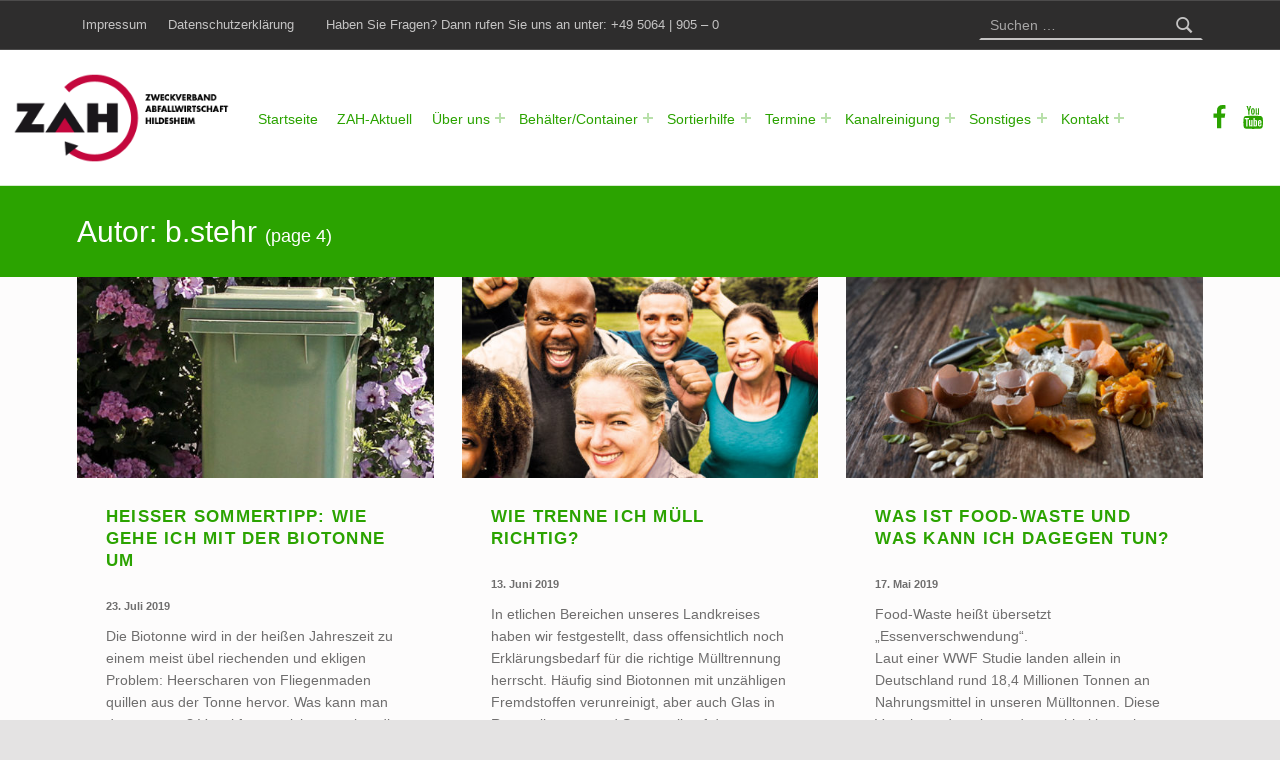

--- FILE ---
content_type: text/html; charset=UTF-8
request_url: https://www.zah-hildesheim.de/author/b-stehr/page/4/
body_size: 43371
content:
<!DOCTYPE html>
<html class="no-js" lang="de">

<head>


<meta charset="UTF-8">
<meta name="viewport" content="width=device-width, initial-scale=1">
<link rel="profile" href="http://gmpg.org/xfn/11">
<title>b.stehr &#8211; Seite 4 &#8211; ZAH</title>
<meta name='robots' content='max-image-preview:large' />
	<style>img:is([sizes="auto" i], [sizes^="auto," i]) { contain-intrinsic-size: 3000px 1500px }</style>
	<link rel="alternate" type="application/rss+xml" title="ZAH &raquo; Feed" href="https://www.zah-hildesheim.de/feed/" />
<link rel="alternate" type="application/rss+xml" title="ZAH &raquo; Kommentar-Feed" href="https://www.zah-hildesheim.de/comments/feed/" />
<link rel="alternate" type="application/rss+xml" title="ZAH &raquo; Beiträge nach b.stehr Feed" href="https://www.zah-hildesheim.de/author/b-stehr/feed/" />
<style id="icelander-text-widget-icon-fallback">.widget-symbol::before { content: "?"; font-family: inherit; }</style><script>
window._wpemojiSettings = {"baseUrl":"https:\/\/s.w.org\/images\/core\/emoji\/15.0.3\/72x72\/","ext":".png","svgUrl":"https:\/\/s.w.org\/images\/core\/emoji\/15.0.3\/svg\/","svgExt":".svg","source":{"concatemoji":"https:\/\/www.zah-hildesheim.de\/wp-includes\/js\/wp-emoji-release.min.js?ver=6.7.1"}};
/*! This file is auto-generated */
!function(i,n){var o,s,e;function c(e){try{var t={supportTests:e,timestamp:(new Date).valueOf()};sessionStorage.setItem(o,JSON.stringify(t))}catch(e){}}function p(e,t,n){e.clearRect(0,0,e.canvas.width,e.canvas.height),e.fillText(t,0,0);var t=new Uint32Array(e.getImageData(0,0,e.canvas.width,e.canvas.height).data),r=(e.clearRect(0,0,e.canvas.width,e.canvas.height),e.fillText(n,0,0),new Uint32Array(e.getImageData(0,0,e.canvas.width,e.canvas.height).data));return t.every(function(e,t){return e===r[t]})}function u(e,t,n){switch(t){case"flag":return n(e,"\ud83c\udff3\ufe0f\u200d\u26a7\ufe0f","\ud83c\udff3\ufe0f\u200b\u26a7\ufe0f")?!1:!n(e,"\ud83c\uddfa\ud83c\uddf3","\ud83c\uddfa\u200b\ud83c\uddf3")&&!n(e,"\ud83c\udff4\udb40\udc67\udb40\udc62\udb40\udc65\udb40\udc6e\udb40\udc67\udb40\udc7f","\ud83c\udff4\u200b\udb40\udc67\u200b\udb40\udc62\u200b\udb40\udc65\u200b\udb40\udc6e\u200b\udb40\udc67\u200b\udb40\udc7f");case"emoji":return!n(e,"\ud83d\udc26\u200d\u2b1b","\ud83d\udc26\u200b\u2b1b")}return!1}function f(e,t,n){var r="undefined"!=typeof WorkerGlobalScope&&self instanceof WorkerGlobalScope?new OffscreenCanvas(300,150):i.createElement("canvas"),a=r.getContext("2d",{willReadFrequently:!0}),o=(a.textBaseline="top",a.font="600 32px Arial",{});return e.forEach(function(e){o[e]=t(a,e,n)}),o}function t(e){var t=i.createElement("script");t.src=e,t.defer=!0,i.head.appendChild(t)}"undefined"!=typeof Promise&&(o="wpEmojiSettingsSupports",s=["flag","emoji"],n.supports={everything:!0,everythingExceptFlag:!0},e=new Promise(function(e){i.addEventListener("DOMContentLoaded",e,{once:!0})}),new Promise(function(t){var n=function(){try{var e=JSON.parse(sessionStorage.getItem(o));if("object"==typeof e&&"number"==typeof e.timestamp&&(new Date).valueOf()<e.timestamp+604800&&"object"==typeof e.supportTests)return e.supportTests}catch(e){}return null}();if(!n){if("undefined"!=typeof Worker&&"undefined"!=typeof OffscreenCanvas&&"undefined"!=typeof URL&&URL.createObjectURL&&"undefined"!=typeof Blob)try{var e="postMessage("+f.toString()+"("+[JSON.stringify(s),u.toString(),p.toString()].join(",")+"));",r=new Blob([e],{type:"text/javascript"}),a=new Worker(URL.createObjectURL(r),{name:"wpTestEmojiSupports"});return void(a.onmessage=function(e){c(n=e.data),a.terminate(),t(n)})}catch(e){}c(n=f(s,u,p))}t(n)}).then(function(e){for(var t in e)n.supports[t]=e[t],n.supports.everything=n.supports.everything&&n.supports[t],"flag"!==t&&(n.supports.everythingExceptFlag=n.supports.everythingExceptFlag&&n.supports[t]);n.supports.everythingExceptFlag=n.supports.everythingExceptFlag&&!n.supports.flag,n.DOMReady=!1,n.readyCallback=function(){n.DOMReady=!0}}).then(function(){return e}).then(function(){var e;n.supports.everything||(n.readyCallback(),(e=n.source||{}).concatemoji?t(e.concatemoji):e.wpemoji&&e.twemoji&&(t(e.twemoji),t(e.wpemoji)))}))}((window,document),window._wpemojiSettings);
</script>
<link rel='stylesheet' id='zahnew_widget_style-css' href='https://www.zah-hildesheim.de/wp-content/plugins/zah_newsletter/css/zahnew-register-form.css?ver=6.7.1' type='text/css' media='all' />
<style id='wp-emoji-styles-inline-css' type='text/css'>

	img.wp-smiley, img.emoji {
		display: inline !important;
		border: none !important;
		box-shadow: none !important;
		height: 1em !important;
		width: 1em !important;
		margin: 0 0.07em !important;
		vertical-align: -0.1em !important;
		background: none !important;
		padding: 0 !important;
	}
</style>
<link rel='stylesheet' id='wp-block-library-css' href='https://www.zah-hildesheim.de/wp-includes/css/dist/block-library/style.min.css?ver=6.7.1' type='text/css' media='all' />
<style id='classic-theme-styles-inline-css' type='text/css'>
/*! This file is auto-generated */
.wp-block-button__link{color:#fff;background-color:#32373c;border-radius:9999px;box-shadow:none;text-decoration:none;padding:calc(.667em + 2px) calc(1.333em + 2px);font-size:1.125em}.wp-block-file__button{background:#32373c;color:#fff;text-decoration:none}
</style>
<style id='global-styles-inline-css' type='text/css'>
:root{--wp--preset--aspect-ratio--square: 1;--wp--preset--aspect-ratio--4-3: 4/3;--wp--preset--aspect-ratio--3-4: 3/4;--wp--preset--aspect-ratio--3-2: 3/2;--wp--preset--aspect-ratio--2-3: 2/3;--wp--preset--aspect-ratio--16-9: 16/9;--wp--preset--aspect-ratio--9-16: 9/16;--wp--preset--color--black: #000000;--wp--preset--color--cyan-bluish-gray: #abb8c3;--wp--preset--color--white: #ffffff;--wp--preset--color--pale-pink: #f78da7;--wp--preset--color--vivid-red: #cf2e2e;--wp--preset--color--luminous-vivid-orange: #ff6900;--wp--preset--color--luminous-vivid-amber: #fcb900;--wp--preset--color--light-green-cyan: #7bdcb5;--wp--preset--color--vivid-green-cyan: #00d084;--wp--preset--color--pale-cyan-blue: #8ed1fc;--wp--preset--color--vivid-cyan-blue: #0693e3;--wp--preset--color--vivid-purple: #9b51e0;--wp--preset--gradient--vivid-cyan-blue-to-vivid-purple: linear-gradient(135deg,rgba(6,147,227,1) 0%,rgb(155,81,224) 100%);--wp--preset--gradient--light-green-cyan-to-vivid-green-cyan: linear-gradient(135deg,rgb(122,220,180) 0%,rgb(0,208,130) 100%);--wp--preset--gradient--luminous-vivid-amber-to-luminous-vivid-orange: linear-gradient(135deg,rgba(252,185,0,1) 0%,rgba(255,105,0,1) 100%);--wp--preset--gradient--luminous-vivid-orange-to-vivid-red: linear-gradient(135deg,rgba(255,105,0,1) 0%,rgb(207,46,46) 100%);--wp--preset--gradient--very-light-gray-to-cyan-bluish-gray: linear-gradient(135deg,rgb(238,238,238) 0%,rgb(169,184,195) 100%);--wp--preset--gradient--cool-to-warm-spectrum: linear-gradient(135deg,rgb(74,234,220) 0%,rgb(151,120,209) 20%,rgb(207,42,186) 40%,rgb(238,44,130) 60%,rgb(251,105,98) 80%,rgb(254,248,76) 100%);--wp--preset--gradient--blush-light-purple: linear-gradient(135deg,rgb(255,206,236) 0%,rgb(152,150,240) 100%);--wp--preset--gradient--blush-bordeaux: linear-gradient(135deg,rgb(254,205,165) 0%,rgb(254,45,45) 50%,rgb(107,0,62) 100%);--wp--preset--gradient--luminous-dusk: linear-gradient(135deg,rgb(255,203,112) 0%,rgb(199,81,192) 50%,rgb(65,88,208) 100%);--wp--preset--gradient--pale-ocean: linear-gradient(135deg,rgb(255,245,203) 0%,rgb(182,227,212) 50%,rgb(51,167,181) 100%);--wp--preset--gradient--electric-grass: linear-gradient(135deg,rgb(202,248,128) 0%,rgb(113,206,126) 100%);--wp--preset--gradient--midnight: linear-gradient(135deg,rgb(2,3,129) 0%,rgb(40,116,252) 100%);--wp--preset--font-size--small: 13px;--wp--preset--font-size--medium: 20px;--wp--preset--font-size--large: 36px;--wp--preset--font-size--x-large: 42px;--wp--preset--spacing--20: 0.44rem;--wp--preset--spacing--30: 0.67rem;--wp--preset--spacing--40: 1rem;--wp--preset--spacing--50: 1.5rem;--wp--preset--spacing--60: 2.25rem;--wp--preset--spacing--70: 3.38rem;--wp--preset--spacing--80: 5.06rem;--wp--preset--shadow--natural: 6px 6px 9px rgba(0, 0, 0, 0.2);--wp--preset--shadow--deep: 12px 12px 50px rgba(0, 0, 0, 0.4);--wp--preset--shadow--sharp: 6px 6px 0px rgba(0, 0, 0, 0.2);--wp--preset--shadow--outlined: 6px 6px 0px -3px rgba(255, 255, 255, 1), 6px 6px rgba(0, 0, 0, 1);--wp--preset--shadow--crisp: 6px 6px 0px rgba(0, 0, 0, 1);}:where(.is-layout-flex){gap: 0.5em;}:where(.is-layout-grid){gap: 0.5em;}body .is-layout-flex{display: flex;}.is-layout-flex{flex-wrap: wrap;align-items: center;}.is-layout-flex > :is(*, div){margin: 0;}body .is-layout-grid{display: grid;}.is-layout-grid > :is(*, div){margin: 0;}:where(.wp-block-columns.is-layout-flex){gap: 2em;}:where(.wp-block-columns.is-layout-grid){gap: 2em;}:where(.wp-block-post-template.is-layout-flex){gap: 1.25em;}:where(.wp-block-post-template.is-layout-grid){gap: 1.25em;}.has-black-color{color: var(--wp--preset--color--black) !important;}.has-cyan-bluish-gray-color{color: var(--wp--preset--color--cyan-bluish-gray) !important;}.has-white-color{color: var(--wp--preset--color--white) !important;}.has-pale-pink-color{color: var(--wp--preset--color--pale-pink) !important;}.has-vivid-red-color{color: var(--wp--preset--color--vivid-red) !important;}.has-luminous-vivid-orange-color{color: var(--wp--preset--color--luminous-vivid-orange) !important;}.has-luminous-vivid-amber-color{color: var(--wp--preset--color--luminous-vivid-amber) !important;}.has-light-green-cyan-color{color: var(--wp--preset--color--light-green-cyan) !important;}.has-vivid-green-cyan-color{color: var(--wp--preset--color--vivid-green-cyan) !important;}.has-pale-cyan-blue-color{color: var(--wp--preset--color--pale-cyan-blue) !important;}.has-vivid-cyan-blue-color{color: var(--wp--preset--color--vivid-cyan-blue) !important;}.has-vivid-purple-color{color: var(--wp--preset--color--vivid-purple) !important;}.has-black-background-color{background-color: var(--wp--preset--color--black) !important;}.has-cyan-bluish-gray-background-color{background-color: var(--wp--preset--color--cyan-bluish-gray) !important;}.has-white-background-color{background-color: var(--wp--preset--color--white) !important;}.has-pale-pink-background-color{background-color: var(--wp--preset--color--pale-pink) !important;}.has-vivid-red-background-color{background-color: var(--wp--preset--color--vivid-red) !important;}.has-luminous-vivid-orange-background-color{background-color: var(--wp--preset--color--luminous-vivid-orange) !important;}.has-luminous-vivid-amber-background-color{background-color: var(--wp--preset--color--luminous-vivid-amber) !important;}.has-light-green-cyan-background-color{background-color: var(--wp--preset--color--light-green-cyan) !important;}.has-vivid-green-cyan-background-color{background-color: var(--wp--preset--color--vivid-green-cyan) !important;}.has-pale-cyan-blue-background-color{background-color: var(--wp--preset--color--pale-cyan-blue) !important;}.has-vivid-cyan-blue-background-color{background-color: var(--wp--preset--color--vivid-cyan-blue) !important;}.has-vivid-purple-background-color{background-color: var(--wp--preset--color--vivid-purple) !important;}.has-black-border-color{border-color: var(--wp--preset--color--black) !important;}.has-cyan-bluish-gray-border-color{border-color: var(--wp--preset--color--cyan-bluish-gray) !important;}.has-white-border-color{border-color: var(--wp--preset--color--white) !important;}.has-pale-pink-border-color{border-color: var(--wp--preset--color--pale-pink) !important;}.has-vivid-red-border-color{border-color: var(--wp--preset--color--vivid-red) !important;}.has-luminous-vivid-orange-border-color{border-color: var(--wp--preset--color--luminous-vivid-orange) !important;}.has-luminous-vivid-amber-border-color{border-color: var(--wp--preset--color--luminous-vivid-amber) !important;}.has-light-green-cyan-border-color{border-color: var(--wp--preset--color--light-green-cyan) !important;}.has-vivid-green-cyan-border-color{border-color: var(--wp--preset--color--vivid-green-cyan) !important;}.has-pale-cyan-blue-border-color{border-color: var(--wp--preset--color--pale-cyan-blue) !important;}.has-vivid-cyan-blue-border-color{border-color: var(--wp--preset--color--vivid-cyan-blue) !important;}.has-vivid-purple-border-color{border-color: var(--wp--preset--color--vivid-purple) !important;}.has-vivid-cyan-blue-to-vivid-purple-gradient-background{background: var(--wp--preset--gradient--vivid-cyan-blue-to-vivid-purple) !important;}.has-light-green-cyan-to-vivid-green-cyan-gradient-background{background: var(--wp--preset--gradient--light-green-cyan-to-vivid-green-cyan) !important;}.has-luminous-vivid-amber-to-luminous-vivid-orange-gradient-background{background: var(--wp--preset--gradient--luminous-vivid-amber-to-luminous-vivid-orange) !important;}.has-luminous-vivid-orange-to-vivid-red-gradient-background{background: var(--wp--preset--gradient--luminous-vivid-orange-to-vivid-red) !important;}.has-very-light-gray-to-cyan-bluish-gray-gradient-background{background: var(--wp--preset--gradient--very-light-gray-to-cyan-bluish-gray) !important;}.has-cool-to-warm-spectrum-gradient-background{background: var(--wp--preset--gradient--cool-to-warm-spectrum) !important;}.has-blush-light-purple-gradient-background{background: var(--wp--preset--gradient--blush-light-purple) !important;}.has-blush-bordeaux-gradient-background{background: var(--wp--preset--gradient--blush-bordeaux) !important;}.has-luminous-dusk-gradient-background{background: var(--wp--preset--gradient--luminous-dusk) !important;}.has-pale-ocean-gradient-background{background: var(--wp--preset--gradient--pale-ocean) !important;}.has-electric-grass-gradient-background{background: var(--wp--preset--gradient--electric-grass) !important;}.has-midnight-gradient-background{background: var(--wp--preset--gradient--midnight) !important;}.has-small-font-size{font-size: var(--wp--preset--font-size--small) !important;}.has-medium-font-size{font-size: var(--wp--preset--font-size--medium) !important;}.has-large-font-size{font-size: var(--wp--preset--font-size--large) !important;}.has-x-large-font-size{font-size: var(--wp--preset--font-size--x-large) !important;}
:where(.wp-block-post-template.is-layout-flex){gap: 1.25em;}:where(.wp-block-post-template.is-layout-grid){gap: 1.25em;}
:where(.wp-block-columns.is-layout-flex){gap: 2em;}:where(.wp-block-columns.is-layout-grid){gap: 2em;}
:root :where(.wp-block-pullquote){font-size: 1.5em;line-height: 1.6;}
</style>
<link rel='stylesheet' id='cf7-style-frontend-style-css' href='https://www.zah-hildesheim.de/wp-content/plugins/contact-form-7-style/css/frontend.css?ver=3.1.9' type='text/css' media='all' />
<link rel='stylesheet' id='cf7-style-responsive-style-css' href='https://www.zah-hildesheim.de/wp-content/plugins/contact-form-7-style/css/responsive.css?ver=3.1.9' type='text/css' media='all' />
<link rel='stylesheet' id='contact-form-7-css' href='https://www.zah-hildesheim.de/wp-content/plugins/contact-form-7/includes/css/styles.css?ver=6.0.3' type='text/css' media='all' />
<link rel='stylesheet' id='wpa-css-css' href='https://www.zah-hildesheim.de/wp-content/plugins/honeypot/includes/css/wpa.css?ver=2.2.06' type='text/css' media='all' />
<link rel='stylesheet' id='modal-window-css' href='https://www.zah-hildesheim.de/wp-content/plugins/modal-window/public/assets/css/modal.min.css?ver=6.1.5' type='text/css' media='all' />
<link rel='stylesheet' id='rs-plugin-settings-css' href='https://www.zah-hildesheim.de/wp-content/plugins/revslider/public/assets/css/rs6.css?ver=6.2.2' type='text/css' media='all' />
<style id='rs-plugin-settings-inline-css' type='text/css'>
#rs-demo-id {}
</style>
<link rel='stylesheet' id='wc-captcha-frontend-css' href='https://www.zah-hildesheim.de/wp-content/plugins/wc-captcha/css/frontend.css?ver=6.7.1' type='text/css' media='all' />
<link rel='stylesheet' id='wp-post-modal-css' href='https://www.zah-hildesheim.de/wp-content/plugins/wp-post-modal/public/css/wp-post-modal-public.css?ver=1.0.0' type='text/css' media='all' />
<link rel='stylesheet' id='wpcf7-redirect-script-frontend-css' href='https://www.zah-hildesheim.de/wp-content/plugins/wpcf7-redirect/build/css/wpcf7-redirect-frontend.min.css?ver=1.1' type='text/css' media='all' />
<link rel='stylesheet' id='bbhf-style-css' href='https://www.zah-hildesheim.de/wp-content/plugins/bb-header-footer/assets/css/bb-header-footer.css?ver=1.2.2' type='text/css' media='all' />
<link rel='stylesheet' id='fl-builder-layout-0-css' href='https://www.zah-hildesheim.de/wp-content/uploads/bb-plugin/cache/0-layout.css?ver=126eba7e308d23dfdeea8081853ce4f7' type='text/css' media='screen' />
<link rel='stylesheet' id='wm-fonticons-css' href='https://www.zah-hildesheim.de//wp-content/themes/icelander/assets/fonts/fontello/fontello.css?ver=1.5.10' type='text/css' media='screen' />
<link rel='stylesheet' id='icelander-stylesheet-print-css' href='https://www.zah-hildesheim.de/wp-content/themes/icelander/assets/css/print.css?ver=1.7.4' type='text/css' media='print' />
<link rel='stylesheet' id='chld_thm_cfg_parent-css' href='https://www.zah-hildesheim.de/wp-content/themes/icelander/style.css?ver=6.7.1' type='text/css' media='all' />
<link rel='stylesheet' id='borlabs-cookie-custom-css' href='https://www.zah-hildesheim.de/wp-content/cache/borlabs-cookie/1/borlabs-cookie-1-de.css?ver=3.2.11-83' type='text/css' media='all' />
<link rel='stylesheet' id='tablepress-default-css' href='https://www.zah-hildesheim.de/wp-content/plugins/tablepress/css/build/default.css?ver=3.0.3' type='text/css' media='all' />
<link rel='stylesheet' id='cf7cf-style-css' href='https://www.zah-hildesheim.de/wp-content/plugins/cf7-conditional-fields/style.css?ver=2.5.7' type='text/css' media='all' />
<link rel='stylesheet' id='genericons-neue-css' href='https://www.zah-hildesheim.de/wp-content/themes/icelander/assets/fonts/genericons-neue/genericons-neue.css?ver=1.7.4' type='text/css' media='screen' />
<link rel='stylesheet' id='icelander-stylesheet-main-css' href='https://www.zah-hildesheim.de/wp-content/themes/icelander/assets/css/main.css?ver=1.7.4' type='text/css' media='screen' />
<link rel='stylesheet' id='icelander-stylesheet-shortcodes-css' href='https://www.zah-hildesheim.de/wp-content/themes/icelander/assets/css/shortcodes.css?ver=1.7.4' type='text/css' media='screen' />
<link rel='stylesheet' id='icelander-stylesheet-custom-css' href='https://www.zah-hildesheim.de/wp-content/themes/icelander/assets/css/custom-styles.css?ver=1.7.4' type='text/css' media='screen' />
<style id='icelander-inline-css' type='text/css'>
/* START CSS variables */
:root { 
--custom_logo_height: 90px; --color_accent: #2ba300; --color_header_background: #ffffff; --color_header_text--a20: rgba(43,163,0,0.2); --color_header_text--a0: rgba(43,163,0,0); --color_header_text: #2ba300; --color_header_headings: #7f7f7f; --color_intro_background: #2ba300; --color_intro_text--a20: rgba(255,255,255,0.2); --color_intro_text--a0: rgba(255,255,255,0); --color_intro_text: #ffffff; --color_intro_headings: #ffffff; --color_footer_background: #2ba300; --color_footer_text--a20: rgba(255,252,252,0.2); --color_footer_text--a0: rgba(255,252,252,0); --color_footer_text: #fffcfc; --color_footer_headings: #ffffff; --footer_image: url("https://www.zah-hildesheim.de//wp-content/uploads/2018/01/ZAH-Container-SAM_1968-Mont_web.jpg"); --footer_image_repeat: no-repeat; --footer_image_opacity: 0.1; --color_footer_secondary_background: #09680e; --color_footer_secondary_text--a20: rgba(255,252,252,0.2); --color_footer_secondary_text--a0: rgba(255,252,252,0); --color_footer_secondary_text: #fffcfc; --typography_size_html: 14px; --typography_fonts_text: "Roboto", "Fira Sans", "Helvetica Neue", "Arial", sans-serif; --typography_fonts_headings: "Fira Sans", "Roboto", "Helvetica Neue", "Arial", sans-serif; --typography_fonts_logo: "Fira Sans", "Roboto", "Helvetica Neue", "Arial", sans-serif;
}
/* END CSS variables */
</style>
<link rel='stylesheet' id='icelander-stylesheet-css' href='https://www.zah-hildesheim.de/wp-content/themes/ZAH_icelander-child/style.css?ver=6.7.1' type='text/css' media='all' />
<link rel='stylesheet' id='call-now-button-modern-style-css' href='https://www.zah-hildesheim.de/wp-content/plugins/call-now-button/resources/style/modern.css?ver=1.4.14' type='text/css' media='all' />
<script src="https://www.zah-hildesheim.de/wp-includes/js/jquery/jquery.min.js?ver=3.7.1" id="jquery-core-js"></script>
<script src="https://www.zah-hildesheim.de/wp-includes/js/jquery/jquery-migrate.min.js?ver=3.4.1" id="jquery-migrate-js"></script>
<script id="zahnew_register-js-extra">
var zahnew_register_params = {"success_message":"Vielen Dank! <br>\r\nSie haben sich erfolgreich registriert und erhalten einen Best\u00e4tigungslink per E-Mail. <br>\r\n                Bitte \u00fcberpr\u00fcfen Sie Ihre E-Mails und best\u00e4tigen Sie den Link, um den Vorgang abzuschlie\u00dfen."};
</script>
<script src="https://www.zah-hildesheim.de/wp-content/plugins/zah_newsletter/js/zahnew-register-form.js?ver=6.7.1" id="zahnew_register-js"></script>
<script src="https://www.zah-hildesheim.de/wp-content/themes/icelander/library/js/vendor/css-vars-ponyfill/css-vars-ponyfill.min.js?ver=v2.4.7" id="css-vars-ponyfill-js"></script>
<script id="css-vars-ponyfill-js-after">
window.onload = function() {
	cssVars( {
		onlyVars: true,
		exclude: 'link:not([href^="https://www.zah-hildesheim.de/wp-content/themes"])'
	} );
};
</script>
<script src="https://www.zah-hildesheim.de/wp-content/plugins/revslider/public/assets/js/rbtools.min.js?ver=6.0" id="tp-tools-js"></script>
<script src="https://www.zah-hildesheim.de/wp-content/plugins/revslider/public/assets/js/rs6.min.js?ver=6.2.2" id="revmin-js"></script>
<script id="wp-post-modal-js-extra">
var fromPHP = {"pluginUrl":"https:\/\/www.zah-hildesheim.de\/wp-content\/plugins\/wp-post-modal\/public\/","breakpoint":"768","styled":"1","disableScrolling":"1","loader":"1","ajax_url":"https:\/\/www.zah-hildesheim.de\/wp-admin\/admin-ajax.php","siteUrl":"https:\/\/www.zah-hildesheim.de","restMethod":"1","iframe":"","urlState":"","containerID":"#modal-ready","modalLinkClass":"modal-link","isAdmin":"","customizing":""};
</script>
<script src="https://www.zah-hildesheim.de/wp-content/plugins/wp-post-modal/public/js/wp-post-modal-public.js?ver=1.0.0" id="wp-post-modal-js"></script>
<script data-no-optimize="1" data-no-minify="1" data-cfasync="false" src="https://www.zah-hildesheim.de/wp-content/cache/borlabs-cookie/1/borlabs-cookie-config-de.json.js?ver=3.2.11-93" id="borlabs-cookie-config-js"></script>
<script id="a11y-menu-js-extra">
var a11yMenuConfig = {"mode":["esc","button"],"menu_selector":".toggle-sub-menus","button_attributes":{"class":"button-toggle-sub-menu","aria-label":{"collapse":"Collapse menu: %s","expand":"Expand menu: %s"}}};
</script>
<script src="https://www.zah-hildesheim.de/wp-content/themes/icelander/assets/js/vendors/a11y-menu/a11y-menu.dist.min.js?ver=1.7.4" id="a11y-menu-js"></script>
<link rel="https://api.w.org/" href="https://www.zah-hildesheim.de/wp-json/" /><link rel="alternate" title="JSON" type="application/json" href="https://www.zah-hildesheim.de/wp-json/wp/v2/users/3" /><link rel="EditURI" type="application/rsd+xml" title="RSD" href="https://www.zah-hildesheim.de/xmlrpc.php?rsd" />
<meta name="generator" content="WordPress 6.7.1" />
<meta name="theme-color" content="#">

<style class='cf7-style' media='screen' type='text/css'>
body .cf7-style.cf7-style-5365 input[type='checkbox'] {height: 26px;width: 26px;}body .cf7-style.cf7-style-5365 {background-color: #efefef;background-position: center center;border-color: #cccccc;height: 100%;}body .cf7-style.cf7-style-5365 input {background-color: #ffffff;border-bottom-left-radius: 4px;border-bottom-right-radius: 4px;border-top-left-radius: 4px;border-top-right-radius: 4px;box-sizing: border-box;color: #6f6e6e;font-size: 16px;font-style: normal;height: 1.6em;text-align: left;text-transform: none;width: 70%;}body .cf7-style.cf7-style-5365 label {color: #3f3f3f;font-size: 16px;font-style: normal;font-weight: normal;text-align: left;text-decoration: none;text-transform: none;width: 70%;}body .cf7-style.cf7-style-5365 p {color: #3f3f3f;font-size: 16px;}body .cf7-style.cf7-style-5365 input[type='submit'] {background-color: #2ba300;color: #ffffff;font-size: 18px;height: 46px;margin-left: 30%;margin-right: 30%;padding-bottom: 0.4em;padding-left: 0.4em;padding-right: 0.4em;padding-top: 0.4em;width: 166px;}body .cf7-style.cf7-style-5365 textarea {background-color: #ffffff;background-position: center center;border-bottom-left-radius: 4px;border-bottom-right-radius: 4px;border-top-left-radius: 4px;border-top-right-radius: 4px;box-sizing: border-box;color: #6f6e6e;font-size: 16px;line-height: 18px;padding-bottom: 2px;padding-left: 2px;padding-right: 2px;padding-top: 2px;width: 70%;}body .cf7-style.cf7-style-5365,body .cf7-style.cf7-style-5365 input[type='submit'] {font-family: 'Roboto',sans-serif;} body .cf7-style.cf7-style-2164 input[type='checkbox'] {height: 26px;width: 26px;}body .cf7-style.cf7-style-2164 {background-color: #efefef;background-position: center center;border-color: #cccccc;border-style: none;box-sizing: content-box;height: 100%;}body .cf7-style.cf7-style-2164 input {background-color: #ffffff;border-bottom-left-radius: 4px;border-bottom-right-radius: 4px;border-color: transparent;border-style: none;border-top-left-radius: 4px;border-top-right-radius: 4px;box-sizing: border-box;color: #6f6e6e;font-size: 16px;font-style: normal;height: 1.6em;padding-bottom: 2px;padding-left: 2px;padding-right: 2px;padding-top: 2px;text-align: left;text-transform: none;width: 70%;}body .cf7-style.cf7-style-2164 label {color: #3f3f3f;font-size: 16px;font-style: normal;font-weight: normal;text-align: left;text-decoration: none;text-transform: none;width: 70%;}body .cf7-style.cf7-style-2164 p {color: #3f3f3f;font-size: 16px;}body .cf7-style.cf7-style-2164 input[type='submit'] {background-color: #2ba300;border-bottom-left-radius: 4px;border-bottom-right-radius: 4px;border-style: none;border-top-left-radius: 4px;border-top-right-radius: 4px;color: #ffffff;font-size: 18px;height: 46px;margin-left: 30%;margin-right: 30%;padding-bottom: 0.4em;padding-left: 0.4em;padding-right: 0.4em;padding-top: 0.4em;width: 166px;}body .cf7-style.cf7-style-2164 textarea {background-color: #ffffff;background-position: center center;border-bottom-left-radius: 4px;border-bottom-right-radius: 4px;border-top-left-radius: 4px;border-top-right-radius: 4px;box-sizing: border-box;color: #6f6e6e;font-size: 16px;line-height: 18px;padding-bottom: 2px;padding-left: 2px;padding-right: 2px;padding-top: 2px;width: 70%;}body .cf7-style.cf7-style-2164,body .cf7-style.cf7-style-2164 input[type='submit'] {font-family: 'Roboto',sans-serif;} 
</style>
<meta name="generator" content="Powered by Slider Revolution 6.2.2 - responsive, Mobile-Friendly Slider Plugin for WordPress with comfortable drag and drop interface." />
<link rel="icon" href="https://www.zah-hildesheim.de/wp-content/uploads/2018/01/cropped-Bildschirmfoto-2018-01-16-um-17.14.08-32x32.png" sizes="32x32" />
<link rel="icon" href="https://www.zah-hildesheim.de/wp-content/uploads/2018/01/cropped-Bildschirmfoto-2018-01-16-um-17.14.08-192x192.png" sizes="192x192" />
<link rel="apple-touch-icon" href="https://www.zah-hildesheim.de/wp-content/uploads/2018/01/cropped-Bildschirmfoto-2018-01-16-um-17.14.08-180x180.png" />
<meta name="msapplication-TileImage" content="https://www.zah-hildesheim.de/wp-content/uploads/2018/01/cropped-Bildschirmfoto-2018-01-16-um-17.14.08-270x270.png" />
<script type="text/javascript">function setREVStartSize(e){			
			try {								
				var pw = document.getElementById(e.c).parentNode.offsetWidth,
					newh;
				pw = pw===0 || isNaN(pw) ? window.innerWidth : pw;
				e.tabw = e.tabw===undefined ? 0 : parseInt(e.tabw);
				e.thumbw = e.thumbw===undefined ? 0 : parseInt(e.thumbw);
				e.tabh = e.tabh===undefined ? 0 : parseInt(e.tabh);
				e.thumbh = e.thumbh===undefined ? 0 : parseInt(e.thumbh);
				e.tabhide = e.tabhide===undefined ? 0 : parseInt(e.tabhide);
				e.thumbhide = e.thumbhide===undefined ? 0 : parseInt(e.thumbhide);
				e.mh = e.mh===undefined || e.mh=="" || e.mh==="auto" ? 0 : parseInt(e.mh,0);		
				if(e.layout==="fullscreen" || e.l==="fullscreen") 						
					newh = Math.max(e.mh,window.innerHeight);				
				else{					
					e.gw = Array.isArray(e.gw) ? e.gw : [e.gw];
					for (var i in e.rl) if (e.gw[i]===undefined || e.gw[i]===0) e.gw[i] = e.gw[i-1];					
					e.gh = e.el===undefined || e.el==="" || (Array.isArray(e.el) && e.el.length==0)? e.gh : e.el;
					e.gh = Array.isArray(e.gh) ? e.gh : [e.gh];
					for (var i in e.rl) if (e.gh[i]===undefined || e.gh[i]===0) e.gh[i] = e.gh[i-1];
										
					var nl = new Array(e.rl.length),
						ix = 0,						
						sl;					
					e.tabw = e.tabhide>=pw ? 0 : e.tabw;
					e.thumbw = e.thumbhide>=pw ? 0 : e.thumbw;
					e.tabh = e.tabhide>=pw ? 0 : e.tabh;
					e.thumbh = e.thumbhide>=pw ? 0 : e.thumbh;					
					for (var i in e.rl) nl[i] = e.rl[i]<window.innerWidth ? 0 : e.rl[i];
					sl = nl[0];									
					for (var i in nl) if (sl>nl[i] && nl[i]>0) { sl = nl[i]; ix=i;}															
					var m = pw>(e.gw[ix]+e.tabw+e.thumbw) ? 1 : (pw-(e.tabw+e.thumbw)) / (e.gw[ix]);					

					newh =  (e.type==="carousel" && e.justify==="true" ? e.gh[ix] : (e.gh[ix] * m)) + (e.tabh + e.thumbh);
				}			
				
				if(window.rs_init_css===undefined) window.rs_init_css = document.head.appendChild(document.createElement("style"));					
				document.getElementById(e.c).height = newh;
				window.rs_init_css.innerHTML += "#"+e.c+"_wrapper { height: "+newh+"px }";				
			} catch(e){
				console.log("Failure at Presize of Slider:" + e)
			}					   
		  };</script>
		<style id="wp-custom-css">
			.posts-layout-list.no-widgets-sidebar .content-area, .single.no-widgets-sidebar .content-area, .attachment.no-widgets-sidebar .content-area {
	max-width: 60em;
	max-width: 160ch;
}


h1
{
	font-weight: 300;
}
#site-navigation, navigation{
font-size:100%;
font-weight:400;
}
p{
	line-height: 19pt; }

.svgicon {
    display: inline-block;
    position: relative;
    width: 1em;
    height: 1.3em;
    top: -0.0625em;
    fill: currentColor;
    vertical-align: middle;
}

/* Einrücktiefe der Listen im Footer */
ul.sub-menu li.menu-item {
	padding-left: 19px;
}

/* iPhone 5/SE screen */
@media only screen and (max-width: 20em) {
	
/* Change logo width */
	.site-header-inner .site-branding {
		width: 10.625em;
	}
	.ultraInhalt
	{
		font-size: 60%;
	}
}

/* Galaxy S5 and iPhone 6,7,8,X screen */
@media only screen and (min-width: 22.500em) and (max-width: 23.438em) {
	
/* Change logo width */
	.site-header-inner .site-branding {
		width: 13.125em;
	}
	.ultraInhalt
	{
		font-size: 60%;
	}
}

/* Fix for social media icon row-break on desktop screen */
@media only screen and (min-width: 73.125em) {
	.site-header-content .social-links {
		padding-left: 0;	
	}
}





/* Table Termine- Baum/Strauch - Width*/
.sammelTermine td{
	width: 20%;
}
.sammelTermine tr td:last-child
{
	width: 34%;
}
		</style>
		
</head>


<body class="archive author author-3 author-b-stehr author-paged-4 dhf-stylesheet-ZAH_icelander-child dhf-template-icelander fl-builder-lite-2-8-6-1 footer-layout-boxed group-blog has-intro has-navigation-mobile has-sticky-header header-layout-fullwidth hfeed no-js no-widgets-sidebar paged paged-4 posts-layout-masonry site-layout-fullwidth site-title-hidden wp-custom-logo">

<a name="top"></a>


<nav class="menu-skip-links" aria-label="Skip links">
	<ul>
		<li class="skip-link-list-item"><a class="skip-link screen-reader-text" href="#site-navigation">Skip to main navigation</a></li><li class="skip-link-list-item"><a class="skip-link screen-reader-text" href="#content">Skip to main content</a></li><li class="skip-link-list-item"><a class="skip-link screen-reader-text" href="#colophon">Skip to footer</a></li>	</ul>
</nav>
<div id="page" class="site">


<header id="masthead" class="site-header">



<div class="site-header-content"><div class="site-header-inner">


<div class="site-branding">
	<a href="https://www.zah-hildesheim.de/" class="custom-logo-link" rel="home"><img width="512" height="212" src="https://www.zah-hildesheim.de/wp-content/uploads/2018/06/cropped-cropped-Logo.png" class="custom-logo" alt="Zur Startseite" decoding="async" fetchpriority="high" /></a>	<div class="site-branding-text">
		<p class="site-title"><a href="https://www.zah-hildesheim.de/" rel="home">ZAH</a></p>

					<p class="site-description">Für eine saubere Zukunft</p>
				</div>
</div>

<nav id="site-navigation" class="main-navigation" aria-label="Primary Menu">

			<button
			id="menu-toggle"
			class="menu-toggle"
			aria-controls="menu-primary"
			aria-expanded="false"
		>Menu</button>
			<div id="site-navigation-container" class="main-navigation-container">
		<div class="mobile-search-form"><form role="search" method="get" class="search-form" action="https://www.zah-hildesheim.de/">
				<label>
					<span class="screen-reader-text">Suche nach:</span>
					<input type="search" class="search-field" placeholder="Suchen …" value="" name="s" />
				</label>
				<input type="submit" class="search-submit" value="Suchen" />
			</form></div><div class="menu"><ul id="menu-primary" class="menu-primary toggle-sub-menus"><li id="menu-item-2816" class="menu-item menu-item-type-post_type menu-item-object-page menu-item-home menu-item-2816 menu-item-is-depth-0"><a href="https://www.zah-hildesheim.de/">Startseite</a></li>
<li id="menu-item-3156" class="menu-item menu-item-type-taxonomy menu-item-object-category menu-item-3156 menu-item-has-description menu-item-is-depth-0"><a href="https://www.zah-hildesheim.de/category/aktuell/">ZAH-Aktuell<span class="menu-item-description">Hier werden die aktuelle Themen eingetragen, die keine kurzfristige News sind.</span></a></li>
<li id="menu-item-1454" class="menu-item menu-item-type-post_type menu-item-object-page menu-item-has-children menu-item-1454 menu-item-is-depth-0"><a data-submenu-label="Über uns" href="https://www.zah-hildesheim.de/ueber_uns/">Über uns</a>
<ul class="sub-menu">
	<li id="menu-item-2445" class="menu-item menu-item-type-custom menu-item-object-custom menu-item-2445 menu-item-is-depth-1"><a href="/ueber_uns/#Aufgaben">Aufgaben</a></li>
	<li id="menu-item-2446" class="menu-item menu-item-type-custom menu-item-object-custom menu-item-2446 menu-item-is-depth-1"><a href="/ueber_uns/#Abfallwirtschaftskonzept">Abfallwirtschaftskonzept</a></li>
	<li id="menu-item-2622" class="menu-item menu-item-type-custom menu-item-object-custom menu-item-2622 menu-item-is-depth-1"><a href="/ueber_uns/#abfallbilanz">Abfallbilanz</a></li>
	<li id="menu-item-2447" class="menu-item menu-item-type-custom menu-item-object-custom menu-item-2447 menu-item-is-depth-1"><a href="/ueber_uns/#Satzung">Satzung-Recht-Zertifikate-Auszeichnungen</a></li>
	<li id="menu-item-2448" class="menu-item menu-item-type-custom menu-item-object-custom menu-item-2448 menu-item-is-depth-1"><a href="/ueber_uns/#Abfallmengen">Abfallmengen</a></li>
	<li id="menu-item-2449" class="menu-item menu-item-type-custom menu-item-object-custom menu-item-2449 menu-item-is-depth-1"><a href="/ueber_uns/#Historie">Historie</a></li>
	<li id="menu-item-4398" class="menu-item menu-item-type-post_type menu-item-object-page menu-item-4398 menu-item-is-depth-1"><a href="https://www.zah-hildesheim.de/wer/">WER</a></li>
</ul>
</li>
<li id="menu-item-1510" class="menu-item menu-item-type-post_type menu-item-object-page menu-item-has-children menu-item-1510 menu-item-is-depth-0"><a data-submenu-label="Behälter/Container" href="https://www.zah-hildesheim.de/behaelter/">Behälter/Container</a>
<ul class="sub-menu">
	<li id="menu-item-1499" class="menu-item menu-item-type-custom menu-item-object-custom menu-item-1499 menu-item-is-depth-1"><a href="/behaelter/#Restmuelltonne">Restmülltonne</a></li>
	<li id="menu-item-1500" class="menu-item menu-item-type-custom menu-item-object-custom menu-item-1500 menu-item-is-depth-1"><a href="/behaelter/#Biomuelltonne">Biomülltonne</a></li>
	<li id="menu-item-1501" class="menu-item menu-item-type-custom menu-item-object-custom menu-item-1501 menu-item-is-depth-1"><a href="/behaelter/#Altpapiertonne">Altpapiertonne</a></li>
	<li id="menu-item-1597" class="menu-item menu-item-type-custom menu-item-object-custom menu-item-1597 menu-item-is-depth-1"><a href="/behaelter/#GelbeTonne">Gelbe Tonne</a></li>
	<li id="menu-item-1598" class="menu-item menu-item-type-custom menu-item-object-custom menu-item-1598 menu-item-is-depth-1"><a href="/behaelter/#Containerdienst">Containerdienst</a></li>
	<li id="menu-item-1502" class="menu-item menu-item-type-custom menu-item-object-custom menu-item-1502 menu-item-is-depth-1"><a href="/behaelter/#Behaeltergroessen">Behältergrößen</a></li>
	<li id="menu-item-2802" class="menu-item menu-item-type-custom menu-item-object-custom menu-item-2802 menu-item-is-depth-1"><a href="http://sperrmuell.zah-hildesheim.de/">Sperrmüll-Bestellung</a></li>
	<li id="menu-item-1599" class="menu-item menu-item-type-custom menu-item-object-custom menu-item-1599 menu-item-is-depth-1"><a href="/behaelter/#GebuerenAuf1Blick">Gebühren auf einen Blick</a></li>
	<li id="menu-item-1600" class="menu-item menu-item-type-custom menu-item-object-custom menu-item-1600 menu-item-is-depth-1"><a href="/behaelter/#Antraege_Bestellungen">Anträge/Bestellungen</a></li>
	<li id="menu-item-6182" class="menu-item menu-item-type-custom menu-item-object-custom menu-item-6182 menu-item-is-depth-1"><a href="https://www.zah-hildesheim.de/behaelter/#Wertstoffsammelplaetze">Wertstoffsammelplätze</a></li>
</ul>
</li>
<li id="menu-item-1272" class="menu-item menu-item-type-post_type menu-item-object-page menu-item-has-children menu-item-1272 menu-item-is-depth-0"><a data-submenu-label="Sortierhilfe" href="https://www.zah-hildesheim.de/sortierhilfe/" title="Megamenu">Sortierhilfe</a>
<ul class="sub-menu">
	<li id="menu-item-1603" class="menu-item menu-item-type-custom menu-item-object-custom menu-item-1603 menu-item-is-depth-1"><a href="/sortierhilfe/#Abfall-ABC">Abfall-ABC</a></li>
	<li id="menu-item-1604" class="menu-item menu-item-type-custom menu-item-object-custom menu-item-1604 menu-item-is-depth-1"><a href="/sortierhilfe/#Restmuell_hilfe">Restmüll</a></li>
	<li id="menu-item-1605" class="menu-item menu-item-type-custom menu-item-object-custom menu-item-1605 menu-item-is-depth-1"><a href="https://www.zah-hildesheim.de/sortierhilfe/#Biotonne_hilfe">Biomüll</a></li>
	<li id="menu-item-1606" class="menu-item menu-item-type-custom menu-item-object-custom menu-item-1606 menu-item-is-depth-1"><a href="/sortierhilfe/#Papier_hilfe">Altpapier</a></li>
	<li id="menu-item-1607" class="menu-item menu-item-type-custom menu-item-object-custom menu-item-1607 menu-item-is-depth-1"><a href="/sortierhilfe/#gelbe_tonne">Gelbe Tonne</a></li>
	<li id="menu-item-1608" class="menu-item menu-item-type-custom menu-item-object-custom menu-item-1608 menu-item-is-depth-1"><a href="/sortierhilfe/#Sperrmuell_hilfe">Sperrmüll</a></li>
	<li id="menu-item-1866" class="menu-item menu-item-type-custom menu-item-object-custom menu-item-1866 menu-item-is-depth-1"><a href="/sortierhilfe/#zah_tipps">ZAH-Tipps</a></li>
</ul>
</li>
<li id="menu-item-1627" class="menu-item menu-item-type-post_type menu-item-object-page menu-item-has-children menu-item-1627 menu-item-is-depth-0"><a data-submenu-label="Termine" href="https://www.zah-hildesheim.de/termine/">Termine</a>
<ul class="sub-menu">
	<li id="menu-item-1657" class="menu-item menu-item-type-custom menu-item-object-custom menu-item-1657 menu-item-is-depth-1"><a href="/termine/#Verschiebungen">Verschiebungen</a></li>
	<li id="menu-item-1658" class="menu-item menu-item-type-custom menu-item-object-custom menu-item-1658 menu-item-is-depth-1"><a href="/termine/#Abfuhrplan">Abfuhrplan</a></li>
	<li id="menu-item-1659" class="menu-item menu-item-type-custom menu-item-object-custom menu-item-1659 menu-item-is-depth-1"><a href="/termine/#Baum_Strauchschnitt">Baum/Strauchschnitt</a></li>
	<li id="menu-item-1660" class="menu-item menu-item-type-custom menu-item-object-custom menu-item-1660 menu-item-is-depth-1"><a href="/termine/#Schadstoffmobil">Schadstoffmobil</a></li>
</ul>
</li>
<li id="menu-item-1615" class="menu-item menu-item-type-post_type menu-item-object-page menu-item-has-children menu-item-1615 menu-item-is-depth-0"><a data-submenu-label="Kanalreinigung" href="https://www.zah-hildesheim.de/kanal-abflussreinigung/">Kanalreinigung</a>
<ul class="sub-menu">
	<li id="menu-item-2450" class="menu-item menu-item-type-custom menu-item-object-custom menu-item-2450 menu-item-is-depth-1"><a href="/kanal-abflussreinigung/#Faekalien">Fäkalien</a></li>
</ul>
</li>
<li id="menu-item-1430" class="menu-item menu-item-type-post_type menu-item-object-page menu-item-has-children menu-item-1430 menu-item-is-depth-0"><a data-submenu-label="Sonstiges" href="https://www.zah-hildesheim.de/sonstiges/">Sonstiges</a>
<ul class="sub-menu">
	<li id="menu-item-2440" class="menu-item menu-item-type-custom menu-item-object-custom menu-item-2440 menu-item-is-depth-1"><a href="/sonstiges/#Schadstoffe_Sonderabfall">Schadstoffe/Sonderabfall</a></li>
	<li id="menu-item-6757" class="menu-item menu-item-type-post_type menu-item-object-page menu-item-6757 menu-item-is-depth-1"><a href="https://www.zah-hildesheim.de/sepa-lastschrift/" title="https://www.zah-hildesheim.de/sepa-lastschrift/">SEPA-Lastschrift</a></li>
	<li id="menu-item-2441" class="menu-item menu-item-type-custom menu-item-object-custom menu-item-2441 menu-item-is-depth-1"><a href="/sonstiges/#Gasentladungslampen">Gasentladungslampen</a></li>
	<li id="menu-item-2442" class="menu-item menu-item-type-custom menu-item-object-custom menu-item-2442 menu-item-is-depth-1"><a href="/sonstiges/#Lehrmittel">Lehrmittel</a></li>
	<li id="menu-item-2443" class="menu-item menu-item-type-custom menu-item-object-custom menu-item-2443 menu-item-is-depth-1"><a href="/sonstiges/#Lehrfilme">Lehrfilme</a></li>
	<li id="menu-item-6419" class="menu-item menu-item-type-post_type menu-item-object-page menu-item-6419 menu-item-is-depth-1"><a href="https://www.zah-hildesheim.de/wiederneu/">Wiederneu</a></li>
	<li id="menu-item-5558" class="menu-item menu-item-type-post_type menu-item-object-page menu-item-5558 menu-item-is-depth-1"><a href="https://www.zah-hildesheim.de/interaktive-lernplattform/">Interaktive Lernplattform</a></li>
	<li id="menu-item-2444" class="menu-item menu-item-type-custom menu-item-object-custom menu-item-2444 menu-item-is-depth-1"><a href="/sonstiges/#Downloads">Downloads</a></li>
	<li id="menu-item-3415" class="menu-item menu-item-type-post_type menu-item-object-page menu-item-3415 menu-item-is-depth-1"><a href="https://www.zah-hildesheim.de/sperrmuell/">Sperrmüll-Informationen</a></li>
</ul>
</li>
<li id="menu-item-3936" class="menu-item menu-item-type-post_type menu-item-object-page menu-item-has-children menu-item-3936 menu-item-is-depth-0"><a data-submenu-label="Kontakt" href="https://www.zah-hildesheim.de/kontakt/">Kontakt</a>
<ul class="sub-menu">
	<li id="menu-item-2451" class="menu-item menu-item-type-custom menu-item-object-custom menu-item-2451 menu-item-is-depth-1"><a href="/kontakt/#Oeffnungszeiten_Kontakt">Kontakt/Öffnungszeiten</a></li>
	<li id="menu-item-2452" class="menu-item menu-item-type-custom menu-item-object-custom menu-item-2452 menu-item-is-depth-1"><a href="/kontakt/#Ansprechpartner">Ansprechpartner</a></li>
	<li id="menu-item-3937" class="menu-item menu-item-type-custom menu-item-object-custom menu-item-3937 menu-item-is-depth-1"><a href="/kontakt/#Beratungsbueros">Beratungsbüros</a></li>
	<li id="menu-item-3947" class="menu-item menu-item-type-custom menu-item-object-custom menu-item-3947 menu-item-is-depth-1"><a href="/kontakt/#Entsorgungszentrum_Kompostwerk">Entsorgungszentrum/Kompostwerk</a></li>
	<li id="menu-item-3939" class="menu-item menu-item-type-custom menu-item-object-custom menu-item-3939 menu-item-is-depth-1"><a href="/kontakt/#Wertstoffhoefe">Wertstoffhöfe</a></li>
	<li id="menu-item-3940" class="menu-item menu-item-type-custom menu-item-object-custom menu-item-3940 menu-item-is-depth-1"><a href="/kontakt/#Sonderdienste">Sonderdienste</a></li>
	<li id="menu-item-3941" class="menu-item menu-item-type-custom menu-item-object-custom menu-item-3941 menu-item-is-depth-1"><a href="/kontakt/#Kontakte_im_Ueberblick">Kontakte im Überblick</a></li>
	<li id="menu-item-3942" class="menu-item menu-item-type-post_type menu-item-object-page menu-item-3942 menu-item-is-depth-1"><a href="https://www.zah-hildesheim.de/haeufige-fragen/">Häufige Fragen</a></li>
</ul>
</li>
<li class="menu-toggle-skip-link-container"><a href="#menu-toggle" class="menu-toggle-skip-link">Skip to menu toggle button</a></li></ul></div>	</div>

</nav>

<nav class="social-links" aria-label="Social Menu">

	<ul data-id="menu-social-links" class="social-links-items"><li data-id="menu-item-30" class="menu-item menu-item-type-custom menu-item-object-custom menu-item-30"><a target="_blank" href="https://www.facebook.com/zah.hildesheim/"><span class="screen-reader-text">Facebook</span><!--{{icon}}--><svg class="svgicon social-icon-facebook" aria-hidden="true" role="img"> <use href="#social-icon-facebook" xlink:href="#social-icon-facebook"></use> </svg></a></li>
<li data-id="menu-item-1487" class="menu-item menu-item-type-custom menu-item-object-custom menu-item-1487"><a target="_blank" href="https://www.youtube.com/user/ZAHHildesheimVideos/videos"><span class="screen-reader-text">Youtube</span><!--{{icon}}--><svg class="svgicon social-icon-youtube" aria-hidden="true" role="img"> <use href="#social-icon-youtube" xlink:href="#social-icon-youtube"></use> </svg></a></li>
<li class="back-to-top-link"><a href="#top" class="back-to-top animated" title="Zum Anfang oben"><span class="screen-reader-text">Back to top &uarr;</span></a></li></ul>
</nav>


</div></div>


<div class="header-widgets-container">

	<aside id="header-widgets" class="widget-area header-widgets" aria-label="Header widgets">

		<section id="nav_menu-12" class="widget widget_nav_menu"><h2 class="widget-title">Impressum und DSGVO Links</h2><nav class="menu-rechtliche-links-container" aria-label="Impressum und DSGVO Links"><ul id="menu-rechtliche-links" class="menu"><li id="menu-item-3014" class="menu-item menu-item-type-post_type menu-item-object-page menu-item-3014"><a href="https://www.zah-hildesheim.de/impressum/">Impressum</a></li>
<li id="menu-item-3013" class="menu-item menu-item-type-post_type menu-item-object-page menu-item-privacy-policy menu-item-3013"><a rel="privacy-policy" href="https://www.zah-hildesheim.de/datenschutzerklaerung/">Datenschutzerklärung</a></li>
</ul></nav></section><section id="nav_menu-4" class="widget widget_nav_menu"><h2 class="widget-title">Telefonnummer im Header</h2><nav class="menu-header-telefonnummer-container" aria-label="Telefonnummer im Header"><ul id="menu-header-telefonnummer" class="menu"><li id="menu-item-75" class="menu-item menu-item-type-custom menu-item-object-custom menu-item-75"><a href="tel:+495064|905-0">Haben Sie Fragen? Dann rufen Sie uns an unter: +49 5064 | 905 &#8211; 0</a></li>
</ul></nav></section><section id="search-7" class="widget widget_search"><h2 class="widget-title">Suche</h2><form role="search" method="get" class="search-form" action="https://www.zah-hildesheim.de/">
				<label>
					<span class="screen-reader-text">Suche nach:</span>
					<input type="search" class="search-field" placeholder="Suchen …" value="" name="s" />
				</label>
				<input type="submit" class="search-submit" value="Suchen" />
			</form></section>
	</aside>

</div>


</header>



<div id="content" class="site-content">
<section id="intro-container" class="page-header intro-container">

	
	<div id="intro" class="intro"><div class="intro-inner">

		<h1 class="page-title h1 intro-title">Autor: <span>b.stehr</span> <small>(page 4)</small></h1>
	</div></div>

	
</section>

<div class="site-content-inner">
	<div id="primary" class="content-area">
		<main id="main" class="site-main">


<div id="posts" class="posts posts-list">

	

<article id="post-3113" class="post-3113 post type-post status-publish format-standard has-post-thumbnail hentry category-news category-aktuell tag-25_jahre tag-jubilaeum tag-kinderflohmarkt tag-septiembre entry">

	<div class="entry-media"><figure class="post-thumbnail"><a href="https://www.zah-hildesheim.de/aktuell/heisser-sommertipp-biotonne/"><img width="480" height="270" src="https://www.zah-hildesheim.de/wp-content/uploads/2019/07/Biotonne-Vorschau-480x270.jpg" class="attachment-thumbnail size-thumbnail wp-post-image" alt="" decoding="async" /></a></figure></div><header class="entry-header"><h2 class="entry-title"><a href="https://www.zah-hildesheim.de/aktuell/heisser-sommertipp-biotonne/" rel="bookmark">Heißer Sommertipp: Wie gehe ich mit der Biotonne um</a></h2></header>
<footer class="entry-meta">
<span class="entry-meta-element entry-date posted-on">
	<span class="entry-meta-description label-published">
		Geposted am:	</span>
	<a href="https://www.zah-hildesheim.de/aktuell/heisser-sommertipp-biotonne/" rel="bookmark">
		<time datetime="2019-07-23T12:31:25+02:00" class="published" title="Geposted am: 23. Juli 2019">
			23. Juli 2019		</time>
	</a>
	<span class="entry-meta-description label-updated">
		Last updated on:	</span>
	<time class="updated" datetime="2019-07-24T13:15:00+02:00" title="Last updated on: 24. Juli 2019">
		24. Juli 2019	</time>
</span>

<span class="entry-meta-element byline author vcard">
	<span class="entry-meta-description">
		Written by:	</span>
	<a href="https://www.zah-hildesheim.de/author/b-stehr/" class="url fn n" rel="author">
		b.stehr	</a>
</span>
</footer>

	<div class="entry-content"><div class="entry-summary">
Die Biotonne wird in der heißen Jahreszeit zu einem meist übel riechenden und ekligen Problem: Heerscharen von Fliegenmaden quillen aus der Tonne hervor. Was kann man dagegen tun? Vögel freuen sich zwar über die fette Madenbeute, aber das funktioniert nur, wenn die Tonne draußen steht. Ein weiterer Nachteil ist, die gefiederten Gesellen verrichten ihre Notdurft auf der Tonne und im Umkreis. Und außerdem ist damit das Geruchsproblem auch nicht beseitigt.<br />
Trotzdem können Sie das alljährliche Problem zumindest eindämmen. Wir haben hier einige hilfreiche Tipps zusammengestellt:
</div>
<div class="link-more"><a href="https://www.zah-hildesheim.de/aktuell/heisser-sommertipp-biotonne/" class="more-link">Weiterlesen<span class="screen-reader-text"> &ldquo;Heißer Sommertipp: Wie gehe ich mit der Biotonne um&rdquo;</span>&hellip;</a></div>
</div>

	
</article>



<article id="post-3044" class="post-3044 post type-post status-publish format-standard has-post-thumbnail hentry category-news category-tipps category-aktuell tag-essen tag-food-waste tag-nachhaltigkeit entry">

	<div class="entry-media"><figure class="post-thumbnail"><a href="https://www.zah-hildesheim.de/aktuell/wie-trenne-ich-muell-richtig/"><img width="480" height="270" src="https://www.zah-hildesheim.de/wp-content/uploads/2019/06/ZAH_Abfalltrennung_inter_2000_739-480x270.jpg" class="attachment-thumbnail size-thumbnail wp-post-image" alt="" decoding="async" /></a></figure></div><header class="entry-header"><h2 class="entry-title"><a href="https://www.zah-hildesheim.de/aktuell/wie-trenne-ich-muell-richtig/" rel="bookmark">Wie trenne ich Müll richtig?</a></h2></header>
<footer class="entry-meta">
<span class="entry-meta-element entry-date posted-on">
	<span class="entry-meta-description label-published">
		Geposted am:	</span>
	<a href="https://www.zah-hildesheim.de/aktuell/wie-trenne-ich-muell-richtig/" rel="bookmark">
		<time datetime="2019-06-13T09:00:09+02:00" class="published" title="Geposted am: 13. Juni 2019">
			13. Juni 2019		</time>
	</a>
	<span class="entry-meta-description label-updated">
		Last updated on:	</span>
	<time class="updated" datetime="2019-09-17T15:52:14+02:00" title="Last updated on: 17. September 2019">
		17. September 2019	</time>
</span>

<span class="entry-meta-element byline author vcard">
	<span class="entry-meta-description">
		Written by:	</span>
	<a href="https://www.zah-hildesheim.de/author/b-stehr/" class="url fn n" rel="author">
		b.stehr	</a>
</span>
</footer>

	<div class="entry-content"><div class="entry-summary">
In etlichen Bereichen unseres Landkreises haben wir festgestellt, dass offensichtlich noch Erklärungsbedarf für die richtige Mülltrennung herrscht. Häufig sind Biotonnen mit unzähligen Fremdstoffen verunreinigt, aber auch Glas in Restmülltonnen und Sperrmüll auf den Gehwegen ohne Abholtermin sind die Folge.
</div>
<div class="link-more"><a href="https://www.zah-hildesheim.de/aktuell/wie-trenne-ich-muell-richtig/" class="more-link">Weiterlesen<span class="screen-reader-text"> &ldquo;Wie trenne ich Müll richtig?&rdquo;</span>&hellip;</a></div>
</div>

	
</article>



<article id="post-2988" class="post-2988 post type-post status-publish format-standard has-post-thumbnail hentry category-news category-tipps tag-essen tag-food-waste tag-nachhaltigkeit entry">

	<div class="entry-media"><figure class="post-thumbnail"><a href="https://www.zah-hildesheim.de/news/was-ist-food-waste/"><img width="480" height="270" src="https://www.zah-hildesheim.de/wp-content/uploads/2019/05/zahblog_food_waste_klein-480x270.jpg" class="attachment-thumbnail size-thumbnail wp-post-image" alt="" decoding="async" /></a></figure></div><header class="entry-header"><h2 class="entry-title"><a href="https://www.zah-hildesheim.de/news/was-ist-food-waste/" rel="bookmark">Was ist Food-Waste und was kann ich dagegen tun?</a></h2></header>
<footer class="entry-meta">
<span class="entry-meta-element entry-date posted-on">
	<span class="entry-meta-description label-published">
		Geposted am:	</span>
	<a href="https://www.zah-hildesheim.de/news/was-ist-food-waste/" rel="bookmark">
		<time datetime="2019-05-17T10:17:50+02:00" class="published" title="Geposted am: 17. Mai 2019">
			17. Mai 2019		</time>
	</a>
	<span class="entry-meta-description label-updated">
		Last updated on:	</span>
	<time class="updated" datetime="2019-05-17T12:40:34+02:00" title="Last updated on: 17. Mai 2019">
		17. Mai 2019	</time>
</span>

<span class="entry-meta-element byline author vcard">
	<span class="entry-meta-description">
		Written by:	</span>
	<a href="https://www.zah-hildesheim.de/author/b-stehr/" class="url fn n" rel="author">
		b.stehr	</a>
</span>
</footer>

	<div class="entry-content"><div class="entry-summary">
Food-Waste heißt übersetzt &#8222;Essenverschwendung&#8220;.<br />
Laut einer WWF Studie landen allein in Deutschland rund 18,4 Millionen Tonnen an Nahrungsmittel in unseren Mülltonnen. Diese Verschwendung ist weder nachhaltig noch gut für den Geldbeutel!</p>
<p>Wie kann ich Food-Waste vermeiden? Hier 5 einfache Tipps:
</p></div>
<div class="link-more"><a href="https://www.zah-hildesheim.de/news/was-ist-food-waste/" class="more-link">Weiterlesen<span class="screen-reader-text"> &ldquo;Was ist Food-Waste und was kann ich dagegen tun?&rdquo;</span>&hellip;</a></div>
</div>

	
</article>



<article id="post-2955" class="post-2955 post type-post status-publish format-standard has-post-thumbnail hentry category-aktuell entry is-sticky">

	<div class="entry-media"><figure class="post-thumbnail"><a href="https://www.zah-hildesheim.de/aktuell/fahrzeugwerbung/"><img width="480" height="270" src="https://www.zah-hildesheim.de/wp-content/uploads/2019/04/ZAHWERBUNG-480x270.jpg" class="attachment-thumbnail size-thumbnail wp-post-image" alt="" decoding="async" loading="lazy" /></a></figure></div><header class="entry-header"><h2 class="entry-title"><a href="https://www.zah-hildesheim.de/aktuell/fahrzeugwerbung/" rel="bookmark">Warum fahren die ZAH-Fahrzeuge mit Werbung rum?</a></h2></header>
<footer class="entry-meta">
<span class="entry-meta-element entry-date posted-on">
	<span class="entry-meta-description label-published">
		Geposted am:	</span>
	<a href="https://www.zah-hildesheim.de/aktuell/fahrzeugwerbung/" rel="bookmark">
		<time datetime="2019-04-03T11:07:33+02:00" class="published" title="Geposted am: 3. April 2019">
			3. April 2019		</time>
	</a>
	<span class="entry-meta-description label-updated">
		Last updated on:	</span>
	<time class="updated" datetime="2020-01-29T11:45:48+01:00" title="Last updated on: 29. Januar 2020">
		29. Januar 2020	</time>
</span>

<span class="entry-meta-element byline author vcard">
	<span class="entry-meta-description">
		Written by:	</span>
	<a href="https://www.zah-hildesheim.de/author/b-stehr/" class="url fn n" rel="author">
		b.stehr	</a>
</span>
</footer>

	<div class="entry-content"><div class="entry-summary">
Werbung auf Entsorgungsfahrzeugen ist eine Einnahmequelle für den ZAH, die allen Gebührenzahlern zugutekommt.
</div>
<div class="link-more"><a href="https://www.zah-hildesheim.de/aktuell/fahrzeugwerbung/" class="more-link">Weiterlesen<span class="screen-reader-text"> &ldquo;Warum fahren die ZAH-Fahrzeuge mit Werbung rum?&rdquo;</span>&hellip;</a></div>
</div>

	
</article>



<article id="post-2891" class="post-2891 post type-post status-publish format-standard has-post-thumbnail hentry category-news tag-gemeinsam tag-natur entry">

	<div class="entry-media"><figure class="post-thumbnail"><a href="https://www.zah-hildesheim.de/news/zah-im-kjd/"><img width="480" height="270" src="https://www.zah-hildesheim.de/wp-content/uploads/2019/02/Blog-Banner_KJD-480x270.jpg" class="attachment-thumbnail size-thumbnail wp-post-image" alt="" decoding="async" loading="lazy" /></a></figure></div><header class="entry-header"><h2 class="entry-title"><a href="https://www.zah-hildesheim.de/news/zah-im-kjd/" rel="bookmark">ZAH überrascht KJD</a></h2></header>
<footer class="entry-meta">
<span class="entry-meta-element entry-date posted-on">
	<span class="entry-meta-description label-published">
		Geposted am:	</span>
	<a href="https://www.zah-hildesheim.de/news/zah-im-kjd/" rel="bookmark">
		<time datetime="2019-02-14T11:50:56+01:00" class="published" title="Geposted am: 14. Februar 2019">
			14. Februar 2019		</time>
	</a>
	<span class="entry-meta-description label-updated">
		Last updated on:	</span>
	<time class="updated" datetime="2019-02-14T12:05:41+01:00" title="Last updated on: 14. Februar 2019">
		14. Februar 2019	</time>
</span>

<span class="entry-meta-element byline author vcard">
	<span class="entry-meta-description">
		Written by:	</span>
	<a href="https://www.zah-hildesheim.de/author/b-stehr/" class="url fn n" rel="author">
		b.stehr	</a>
</span>
</footer>

	<div class="entry-content"><div class="entry-summary">
Einen nicht alltäglichen Besuch erhielten die Kinder des Kinder- und Jugendhauses Drispenstedt (KJD). Plötzlich stand ein Müllauto vor dem Haus. Warum?
</div>
<div class="link-more"><a href="https://www.zah-hildesheim.de/news/zah-im-kjd/" class="more-link">Weiterlesen<span class="screen-reader-text"> &ldquo;ZAH überrascht KJD&rdquo;</span>&hellip;</a></div>
</div>

	
</article>


</div>

<nav class="pagination" aria-label="Posts Navigation" data-current="4" data-total="4"><a class="prev page-numbers" href="https://www.zah-hildesheim.de/author/b-stehr/page/3/">&laquo;<span class="screen-reader-text"> Previous page</span></a>
<a class="page-numbers" href="https://www.zah-hildesheim.de/author/b-stehr/">1</a>
<a class="page-numbers" href="https://www.zah-hildesheim.de/author/b-stehr/page/2/">2</a>
<a class="page-numbers" href="https://www.zah-hildesheim.de/author/b-stehr/page/3/">3</a>
<span aria-current="page" class="page-numbers current">4</span></nav>

		</main><!-- /#main -->
	</div><!-- /#primary -->
</div><!-- /.site-content-inner -->
</div><!-- /#content -->



<footer id="colophon" class="site-footer">


<div class="site-footer-area footer-area-footer-menu">
	<div class="site-footer-area-inner footer-menu-inner">

		
		<nav class="footer-menu" aria-label="Footer Menu">

			<ul id="menu-footer" class="menu"><li id="menu-item-2808" class="menu-item menu-item-type-custom menu-item-object-custom menu-item-2808"><a href="/">Startseite</a></li>
<li id="menu-item-126" class="menu-item menu-item-type-custom menu-item-object-custom menu-item-126"><a href="/impressum">Impressum</a></li>
<li id="menu-item-123" class="menu-item menu-item-type-custom menu-item-object-custom menu-item-123"><a href="/datenschutzerklaerung">Datenschutzerklärung</a></li>
<li id="menu-item-124" class="menu-item menu-item-type-custom menu-item-object-custom menu-item-124"><a href="/kontakt">Kontakt</a></li>
<li id="menu-item-3946" class="menu-item menu-item-type-post_type menu-item-object-page menu-item-3946"><a href="https://www.zah-hildesheim.de/haeufige-fragen/">Häufige Fragen</a></li>
<li id="menu-item-1688" class="menu-item menu-item-type-custom menu-item-object-custom menu-item-1688"><a href="/links">Links</a></li>
<li id="menu-item-1719" class="menu-item menu-item-type-custom menu-item-object-custom menu-item-1719"><a href="/sitemap">Sitemap</a></li>
<li id="menu-item-1789" class="menu-item menu-item-type-custom menu-item-object-custom menu-item-1789"><a href="/sonstiges/#Downloads">Downloads</a></li>
<li id="menu-item-2809" class="menu-item menu-item-type-custom menu-item-object-custom menu-item-2809"><a target="_blank" href="/360-grad-tour/tour.html">360° Tour</a></li>
<li id="menu-item-3977" class="menu-item menu-item-type-post_type menu-item-object-page menu-item-3977"><a href="https://www.zah-hildesheim.de/newsletter-anmeldung/">Newsletter Anmeldung</a></li>
<li id="menu-item-3598" class="menu-item menu-item-type-post_type menu-item-object-page menu-item-3598"><a href="https://www.zah-hildesheim.de/cookie-einstellungen/">Cookie-Einstellungen</a></li>
</ul>
		</nav>

		<form role="search" method="get" class="search-form" action="https://www.zah-hildesheim.de/">
				<label>
					<span class="screen-reader-text">Suche nach:</span>
					<input type="search" class="search-field" placeholder="Suchen …" value="" name="s" />
				</label>
				<input type="submit" class="search-submit" value="Suchen" />
			</form>
	</div>
</div>

<div class="site-footer-area footer-area-footer-widgets">
	<div class="footer-widgets-inner site-footer-area-inner">

		<aside id="footer-widgets" class="widget-area footer-widgets" aria-label="Footer widgets">

			<section id="nav_menu-11" class="widget widget_nav_menu"><nav class="menu-footermenue-ohne-unterlinks-container" aria-label="Menü"><ul id="menu-footermenue-ohne-unterlinks" class="menu"><li id="menu-item-2236" class="menu-item menu-item-type-post_type menu-item-object-page menu-item-2236"><a href="https://www.zah-hildesheim.de/aktuell-2/">ZAH Aktuell</a></li>
<li id="menu-item-2054" class="menu-item menu-item-type-post_type menu-item-object-page menu-item-2054"><a href="https://www.zah-hildesheim.de/ueber_uns/">Über uns</a></li>
<li id="menu-item-2055" class="menu-item menu-item-type-post_type menu-item-object-page menu-item-2055"><a href="https://www.zah-hildesheim.de/behaelter/">Behälter/Container</a></li>
<li id="menu-item-2056" class="menu-item menu-item-type-post_type menu-item-object-page menu-item-2056"><a href="https://www.zah-hildesheim.de/sortierhilfe/">Sortierhilfe</a></li>
<li id="menu-item-2057" class="menu-item menu-item-type-post_type menu-item-object-page menu-item-2057"><a href="https://www.zah-hildesheim.de/termine/">Termine</a></li>
<li id="menu-item-2058" class="menu-item menu-item-type-post_type menu-item-object-page menu-item-2058"><a href="https://www.zah-hildesheim.de/kanal-abflussreinigung/">Kanalreinigung</a></li>
<li id="menu-item-3965" class="menu-item menu-item-type-post_type menu-item-object-page menu-item-3965"><a href="https://www.zah-hildesheim.de/kontakt/">Kontakt</a></li>
<li id="menu-item-3966" class="menu-item menu-item-type-post_type menu-item-object-page menu-item-3966"><a href="https://www.zah-hildesheim.de/haeufige-fragen/">Häufige Fragen</a></li>
<li id="menu-item-2060" class="menu-item menu-item-type-post_type menu-item-object-page menu-item-2060"><a href="https://www.zah-hildesheim.de/sonstiges/">Sonstiges</a></li>
</ul></nav></section>
		</aside>

	</div>
</div>

<div class="site-footer-area footer-area-site-info">
	<div class="site-footer-area-inner site-info-inner">

		
		<div class="site-info">
			
				&nbsp;
					</div>

		
<nav class="social-links" aria-label="Social Menu">

	<ul data-id="menu-social-links" class="social-links-items"><li data-id="menu-item-30" class="menu-item menu-item-type-custom menu-item-object-custom menu-item-30"><a target="_blank" href="https://www.facebook.com/zah.hildesheim/"><span class="screen-reader-text">Facebook</span><!--{{icon}}--><svg class="svgicon social-icon-facebook" aria-hidden="true" role="img"> <use href="#social-icon-facebook" xlink:href="#social-icon-facebook"></use> </svg></a></li>
<li data-id="menu-item-1487" class="menu-item menu-item-type-custom menu-item-object-custom menu-item-1487"><a target="_blank" href="https://www.youtube.com/user/ZAHHildesheimVideos/videos"><span class="screen-reader-text">Youtube</span><!--{{icon}}--><svg class="svgicon social-icon-youtube" aria-hidden="true" role="img"> <use href="#social-icon-youtube" xlink:href="#social-icon-youtube"></use> </svg></a></li>
<li class="back-to-top-link"><a href="#top" class="back-to-top animated" title="Zum Anfang oben"><span class="screen-reader-text">Back to top &uarr;</span></a></li></ul>
</nav>

	</div>
</div><!-- /footer-area-site-info -->


</footer>


</div><!-- /#page -->

<div class="modal-window" id="modal-window-1"><div class="modal-window__wrapper"><div class="modal-window__content"><div class="modal-window__close">Schließen</div><div class="modal-window__content-wrapper"><div class="modal-window__content-main"><p>        <div id="zahnew_register_container">
            <form method="post" id="zahnew_register_form" action="https://www.zah-hildesheim.de/wp-admin/admin-ajax.php">

                <br>
                <div class="zahnew-message-box isa_error">
                    <i class="fa fa-times-circle"></i>
                    <label class="error"></label><br/>
                </div>
                <h3>Newsletter Anmeldung</h3>
                <p>Bleiben Sie informiert! <br/>Wann wird Ihre M&uuml;llabf&uuml;hr verschoben und warum? ZAH Aktionen, Veranstaltungen und Tipps nicht verpassen!</p>
                <br/>
                <div class="zahnew-forms-element">
                    <div class="zahnew-label-text">Anrede: </div>
                    <select name="zahnew_salutation">
                        <option>Herr</option>
                        <option>Frau</option>
                    </select>

                </div>

                <div class="zahnew-forms-element">
                    <div class="zahnew-label-text">Vorname: </div><input type="text" name="zahnew_firstname" id="zahnew_firstname" class="input" value="">
                </div>

                <div class="zahnew-forms-element">
                    <div class="zahnew-label-text">Nachname: </div><input type="text" name="zahnew_lastname" id="zahnew_lastname" class="input" value="">
                </div>
                <br/>
                <div class="zahnew-forms-element">
                    <div class="zahnew-label-text bold">E-Mail * : </div>
                    <input type="text" name="zahnew_user_id" id="zahnew_user_id" class="input" value=""
                           required>
                </div>
                <br/>
                <div class="zahnew-forms-element">
                    <div class="zahnew-label-titel">Mitteilung über die Verschiebung der Müllabfuhr wegen Feiertage?</div>
                    <select name="zahnew_messagewastecollection" class="selWidth">
                        <option>Ja</option>
                        <option>Nein</option>
                    </select>
                </div>

                <div class="zahnew-forms-element">
                    <div class="zahnew-label-titel">Informationen über den ZAH erhalten?</div>
                    <select name="zahnew_informationzah" class="selWidth">
                        <option>Ja</option>
                        <option>Nein</option>
                    </select>
                </div>
                <br/>
                <!--<div class="zahnew-forms-element" style="margin: 12px 0px;">
                    <input type="checkbox" name="zahnew_privacy" required class="inDsg"> Ja, ich habe die <a href="/datenschutzerklaerung/" target="_new">Datenschutzerkl&auml;rung</a> der ZAH gelesen und akzeptiere diese.
                </div>-->


                <div class="zahnew-forms-element">
                    <input type="submit" name="zahnew_register_submit" id="zahnew_register_submit"
                           class="button button-primary button-large inKurz" value="Anmelden">
                </div>

               <input class="zahnew_site_url" type="text" name="zahnew_site_url" value="" />

                <input type="hidden" name="action" value="zahnew_register_recipient">
                <input type="hidden" id="zahnew_register_recipient_nonce_field" name="zahnew_register_recipient_nonce_field" value="11ae8a0687" /><input type="hidden" name="_wp_http_referer" value="/author/b-stehr/page/4/" />            </form>
        </div>
        </p></div></div></div></div></div><div class="modal-window" id="modal-window-2"><div class="modal-window__wrapper"><div class="modal-window__content"><div class="modal-window__close">Close</div><div class="modal-window__content-wrapper"><div class="modal-window__title">Datenschutzerklärung ZAH</div><div class="modal-window__content-main"><h2 class="textUnderline">Datenschutzerklärung</h2>
<p>Wir freuen uns über Ihr Interesse an unserer Website. Der Schutz Ihrer personenbezogenen Daten bei der Erhebung, Verarbeitung und Nutzung anlässlich Ihres Besuchs auf unserer Website ist uns ein wichtiges Anliegen. Ihre Daten werden im Rahmen der gesetzlichen Vorschriften geschützt. Bitte nehmen Sie sich einen Augenblick Zeit und lesen Sie die nachstehenden Informationen. Diese geben Ihnen darüber Auskunft, wie wir mit Ihren persönlichen Daten umgehen, wie und zu welchem Zweck diese Daten verwendet werden, an wen wir diese Daten weitergeben und wie wir Ihre persönli-chen Daten schützen. Ihre Persönlichkeitsrechte haben bei uns höchste Priorität und wir bemühen uns nach besten Kräften, diese Rechte zu schützen und zu gewährleisten. <strong>Verantwortlicher für die Verarbeitung Ihrer personenbezogenen Daten im Sinne der Europäischen Datenschutz-Grundverordnung ist: </strong> ZAH Zweckverband Abfallwirtschaft Hildesheim Bahnhofsallee 36 31162 Bad Salzdetfurth / OT Groß Düngen Telefon: <a class="noTextdec" href="tel:004950649050">0 50 64/9 05 0</a> Fax: <a class="noTextdec" href="tel:0049506490599">0 50 64/9 05 99</a> E-Mail: <a title="Link öffnet ein E-Mail Programm um eine E-Mail an den ZAH zu senden." role="link" href="mailto:info@zah-hildesheim.de">info@zah-hildesheim.de</a> Webseite: <a title="Link zeigt die Adresse der Webseite." role="link" href="https://www.zah-hildesheim.de//">www.zah-hildesheim.de</a> <strong>Datenschutzbeauftragter</strong> Bei Fragen zum Datenschutz steht Ihnen unser Datenschutzbeauftragter S-CON GmbH &amp; Co. KG, Kriegerstraße 44, 30161 Hannover gerne zur Verfügung (datenschutzteam086@s-con.de).</p>
<h3 id="datenverarbeitung">Erhebung und Verarbeitung von Daten</h3>
<p>Jeder Zugriff auf unsere Website und jeder Abruf einer auf der Website hinterlegten Datei wird proto-kolliert. Die Speicherung dient internen systembezogenen und statistischen Zwecken. Protokolliert werden:</p>
<ul>
<li>Name der abgerufenen Datei,</li>
<li>Datum und Uhrzeit des Abrufs,</li>
<li>übertragene Datenmenge,</li>
<li>Meldung über erfolgreichen Abruf,</li>
<li>verwendetes Betriebssystem,</li>
<li>Browser und Browsertyp,</li>
<li>die Internetseite, von der weitergeleitet wurde,</li>
<li>der Internet-Service-Provider,</li>
<li>besuchte Seiten und</li>
<li>anfragende Domain.</li>
</ul>
<p class="FliesstextSCON">Zusätzlich werden die IP-Adressen der anfragenden Rechner protokolliert. Der Verantwortliche zieht allerdings keine Rückschlüsse auf eine Person. Diese Daten werden lediglich dafür benötigt, um die Inhalte unserer Website richtig anzeigen zu kön-nen, um die Inhalte dauerhaft für Sie zu optimieren sowie zur Unterstützung von strafrechtlichen Ver-folgungen im Falle von Hackerangriffen. Die Daten werden auf Grundlage unseres berechtigten Inte-resses gemäß Art. 6 Abs. 1 UAbs. 1 lit. f) DSGVO verarbeitet. Die Verarbeitung der Daten ist für den Betrieb der Webseite erforderlich.</p>
<p class="FliesstextSCON">Die Daten werden gespeichert, solange sie zur Zweckerfüllung benötigt werden und anschließend automatisch gelöscht.</p>
<h3 id="betroffenen">Betroffenenrechte</h3>
<p>Gemäß Art. 15 DSGVO steht Ihnen ein Recht auf Auskunft über die Verarbeitung Ihrer personenbezo-genen Daten zu. Darüber hinaus steht es Ihnen frei, Ihre Rechte auf Berichtigung, Löschung oder, sofern das Löschen nicht möglich ist, auf Einschränkung der Verarbeitung und auf Datenübertragbarkeit gemäß der Artikel 16–18, 20 DSGVO geltend zu machen. Sollten Sie dieses Recht in Anspruch nehmen wollen, so wen-den Sie sich bitte an unseren Datenschutzbeauftragten. Weiterhin steht Ihnen das Recht zu, sich jederzeit bei der zuständigen Aufsichtsbehörde zu beschwe-ren. Sollten Sie der Meinung sein, dass die Verarbeitung Ihrer personenbezogenen Daten nicht unter Einhaltung der Datenschutzgesetze erfolgt, würden wir Sie höflich darum bitten, sich mit unserem Datenschutzbeauftragten in Kontakt zu setzen. Des Weiteren haben Sie das Recht, jederzeit der Verarbeitung Ihrer personenbezogenen Daten zu widersprechen.</p>
<h3 id="datenschutz">Schutz der gespeicherten Daten</h3>
<p>Wir setzen technische und organisatorische Sicherheitsmaßnahmen ein, um Ihre uns zur Verfügung gestellten personenbezogenen Daten vor Manipulation, Verlust, Zerstörung oder dem Zugriff unbe-rechtigter Personen zu schützen. Unsere Sicherheitsmaßnahmen werden entsprechend dem Stand der Technik fortlaufend verbessert und angepasst. Es ist nicht auszuschließen, dass von Ihnen unver-schlüsselt übermittelte Daten von Dritten währen der Übermittlung eingesehen werden können. Es wird darauf hingewiesen, dass hinsichtlich der Datenübertragung über das Internet (z. B. bei der Kommuni-kation per E-Mail) keine abschließend sichere Übertragung garantiert werden kann. Empfindliche Da-ten sollten daher entweder gar nicht oder nur über eine sichere Verbindung (SSL) über das Internet übertragen werden.</p>
<h3 id="minderjaerig">Minderjährigenschutz</h3>
<p>Die Einwilligung zur Verarbeitung personenbezogener Daten kann nur durch eine volljährige Person erteilt werden. Für Dienste der Informationsgesellschaft ist die Einwilligung eines Kindes ab dem Er-reichen des sechzehnten Lebensjahres gemäß Art. 8 DSGVO zulässig.</p>
<h3 id="personenDaten"><strong>Antrags- &amp; Bestellformulare</strong></h3>
<p>All Ihre personenbezogenen Daten und weiteren Informationen, die Sie uns über das auf unserer Website eingerichtete Antrags- und Bestellformulare mitteilen, werden nur zum Zwecke der Bearbeitung und Beantwor-tung Ihrer Anträge und Bestellungen auf Grundlage des Art. 6 Abs. 1 UAbs. 1 lit. b) DSGVO erhoben und verar-beitet. Ihre Daten werden über unseren Provider per E-Mail an uns weitergeleitet. Bei Nichtbereitstellung ist es uns leider nicht möglich, Kontakt mit Ihnen aufzunehmen und Ihr Anliegen zu bearbeiten. Eine automatisierte Entscheidungsfindung wird nicht vorgenommen. Eine Weitergabe Ihrer personenbezogenen Daten an externe Dritte erfolgt nicht. Eine Übermittlung der von Ihnen bereitgestellten personenbezogenen Daten an ein Drittland oder eine interna-tionale Organisation findet nicht statt und ist auch nicht in Planung. Ihre personenbezogenen Daten, welche Sie uns über die Antrags- und Bestellformulare mitteilen, werden bei uns für die Dauer der Bearbeitung Ihres Anliegens gespeichert und bis zum Ablauf der entsprechenden ge-setzlichen Fristen aufbewahrt.</p>
<h3 id="contact">E-Mail-Kontakt, Telefon und Telefax</h3>
<p>Auf unserer Website ist eine Kontaktaufnahme über die angegebene E-Mail-Adresse möglich. Außer-dem können Sie uns über die auf der Website angegebene Telefon- oder Telefaxnummer kontaktieren. Nehmen Sie diese Möglichkeiten wahr, so werden die dabei übermittelten personenbezogenen Daten gespeichert und nur zum Zwecke der Bearbeitung und Beantwortung Ihrer Anfrage erhoben und verar-beitet. Soweit Sie mit uns Kontakt aufnehmen, erteilen Sie Ihre Einwilligung für die Datenverarbeitung gemäß Art. 6 Abs. 1 UAbs. 1 lit. a) DSGVO. Sollten Sie an einem Angebot interessiert sein, werden Ihre personenbezogenen Daten zum Zweck der Vertragsanbahnung gemäß Art. 6 Abs. 1 UAbs. 1 lit. b) DSGVO verarbeitet Bei Nichtbereitstellung ist es uns leider nicht möglich, Ihr Anliegen zu bearbeiten. Eine automatisierte Entscheidungsfindung wird nicht vorgenommen. Eine Weitergabe Ihrer personenbezogenen Daten an externe Dritte erfolgt nicht. Eine Übermittlung der von Ihnen bereitgestellten personenbezogenen Daten an ein Drittland oder eine internationale Organisation findet nicht statt und ist auch nicht in Planung. Sie haben das Recht, Ihre Einwilligung jederzeit mit Wirkung für die Zukunft zu widerrufen. Die Recht-mäßigkeit der bis zum Widerruf erfolgten Datenverarbeitung bleibt unberührt. Ihre personenbezogenen Daten, welche Sie uns mitteilen, werden bei uns für die Dauer der Bearbei-tung Ihres Anliegens gespeichert und bis zum Ablauf der entsprechenden gesetzlichen Fristen aufbe-wahrt.</p>
<h3 id="newsDaten"><strong>Newsletter</strong></h3>
<p>Insofern Sie unseren elektronischen Newsletter bestellen, werden Ihre personenbezogenen Daten nur zum Zwecke des regelmäßigen Versands unseres Newsletters auf Grundlage des Art. 6 Abs. 1 UAbs. 1 lit. a) DSGVO verarbeitet. Nach der Anmeldung senden wir Ihnen eine Bestätigungs-E-Mail, die uns die Überprüfung Ihrer Identität gestattet und erneut Ihr Einverständnis bestätigt. Die Protokollierung des Anmeldeverfahrens erfolgt auf Grundlage unserer berechtigten Interessen gem. Art. 6 Abs. 1 UAbs. 1 lit. f) DSGVO und dient dem Nachweis der Einwilligung in den Empfang des Newsletters. Ihre Daten werden über unseren Provider per E-Mail an uns weitergeleitet. Bei Nichtbereitstellung ist es uns leider nicht möglich, Ihnen unseren Newsletter bereitzustellen, Kontakt mit Ihnen aufzunehmen und Ihr Anliegen zu bearbeiten. Eine automatisierte Entscheidungsfindung wird nicht vorgenommen. Eine Weitergabe Ihrer personenbezogenen Daten an externe Dritte erfolgt nicht. Eine Übermittlung der von Ihnen bereitgestellten personenbezogenen Daten an ein Drittland oder eine internationale Organi-sation findet nicht statt und ist auch nicht in Planung. Sie haben das Recht, Ihre Einwilligung jederzeit mit Wirkung für die Zukunft zu widerrufen. Die Recht-mäßigkeit der Datenverarbeitung bis zum Widerruf bleibt unberührt. Ihre personenbezogenen Daten, die Sie uns im Rahmen der Bestellung des Newsletters mitteilen, wer-den bei uns bis auf Widerruf Ihrer Einwilligung für den Empfang des Newsletters gespeichert und nach Ihrer Abmeldung aus dem Verteiler entfernt.</p>
<h3 id="datenspeicherung">Cookies</h3>
<p><strong>Technisch notwendige Cookies (Session Cookies)</strong> Auf unserer Webseite setzen wir technische Cookies ein, um die Website nutzerfreundlicher zu gestal-ten. Um den vollen Funktionsumfang unseres Internetauftritts zu nutzen, ist es daher aus technischen Gründen erforderlich, die Session Cookies zuzulassen. Zweck der Verwendung solcher Cookies ist, Ihnen die Möglichkeit zu geben, die Website vereinfacht und benutzerfreundlicher nutzen zu können. Daher ist es erforderlich, dass der Browser Sie auch nach einem Seitenwechsel identifizieren kann. Die Daten werden nicht benutzt, um ein Nutzerprofil von Ihnen zu erstellen. Rechtliche Grundlage für den Einsatz von technischen Cookies ist § 25 Abs. 2 TTDSG. Eine Nutzung der Website ohne Session Cookies ist nicht möglich.</p>
<h3 id="datenbeauftrag">Cookies zur Auswertung (Tracking Cookies)</h3>
<p>Neben dem Einsatz von technischen Cookies werden auf dieser Website Tracking-Cookies eingesetzt. Cookies sind Textdateien, die auf Ihrem Computer gespeichert werden und die eine Analyse Ihrer Be-nutzung der Website ermöglichen. Diese sammeln und speichern allerdings die Daten ausschließlich in pseudonymer Form. Sie werden nicht dazu benutzt, Sie persönlich zu identifizieren und werden nicht mit Daten über den Träger des Pseudonyms zusammengeführt. Wir verwenden diese Informationen, um die Attraktivität unserer Website zu ermitteln und ihren Inhalt kontinuierlich zu verbessern. Rechtliche Grundlage für den Einsatz von Tracking-Cookies ist die von Ihnen erteilte Einwilligung ge-mäß § 25 Abs. 1 TTDSG. Sie haben das Recht, Ihre Einwilligung jederzeit mit Wirkung für die Zukunft zu widerrufen. Die Recht-mäßigkeit der Datenverarbeitung bis zum Widerruf bleibt unberührt. Sie können die Cookies-Einstellungen jederzeit anpassen. Einzelne Informationen über die eingesetzten Cookies und Analysedienste sowie den Zweck und die rechtliche Grundlage der Datenverarbeitung sind weiterhin in der Datenschutzerklärung ausführlich beschrieben.</p>
<h3 id="googleMaps">Google Maps</h3>
<p>Unsere Website nutzt Google Maps zur visuellen Darstellung von geografischen Informationen (Lage-plänen). Google Maps wird von der Google Ireland Ltd. (Gordon House, Barrow Street, Dublin 4, Ir-land; im Folgenden: „Google“) betrieben. Hierdurch können wir es Ihnen erleichtern, uns zu finden oder auf bestimmte Orte gezielt hinweisen. Google ist daher auch als Empfänger der Daten zu nennen. Bei Gebrauch von Google Maps werden Informationen über die Nutzung unserer Website an einen Server von Google in den USA übertragen und dort gespeichert. Zu den erfassten und übertragenen Informationen gehören Ihre IP-Adresse und Ihr Standort, wenn die Einstellungen Ihres Endgeräts eine Ortung erlaubt. Bei Aktivierung von Google Maps werden Google Fonts-Schriftarten in Ihren Browsercache geladen, um betreffende Texte und Schriftarten wie beabsichtigt darstellen zu können. Diese Datenverarbeitung erfolgt auf der Grundlage von Art. 6 Abs. 1 UAbs. 1 lit. a) DSGVO und § 25 Abs. 1 TTDSG, sofern sich die Einwilligung im Sinne des TTDSG auf das Setzen von Cookies oder den Zugriff auf Informationen auf Ihrem Endgerät bezieht. Sie haben das Recht, Ihre Einwilligung je-derzeit mit Wirkung für die Zukunft zu widerrufen. Die Rechtmäßigkeit der Datenverarbeitung bis zum Widerruf bleibt unberührt. Bei dieser Verarbeitung erfolgt die Kooperation mit Google auf Grundlage eines Vertrags über die gemeinsame Verantwortlichkeit gemäß Art. 26 DSGVO. Dieser kann unter: <strong><a href="https://policies.google.com/privacy?hl=de">https://policies.google.com/privacy?hl=de</a></strong> abgerufen werden. Die Übermittlung von Daten in die USA ist datenschutzrechtlich mit Risiken verbunden. Sofern Sie die Übermittlung nicht wünschen, können Sie ihre Einwilligung in den Cookie-Einstellungen deaktivieren. Wir weisen Sie jedoch darauf hin, dass Sie in diesem Fall die Kartenanzeige nicht nutzen können. Mehr Informationen über die Erhebung und Verarbeitung Ihrer Daten durch Google sowie Ihre diesbe-züglichen Betroffenenrechte finden Sie in der Datenschutzerklärung von Google unter <strong><a href="http://www.google.com/policies/privacy/?hl=de">http://www.google.com/policies/privacy/?hl=de</a></strong> sowie in den zusätzlichen Nutzungsbedingungen für Google Maps bzw. Google Earth unter <strong><a href="https://www.google.com/intl/de_de/help/terms_maps.html">https://www.google.com/intl/de_de/help/terms_maps.html</a></strong>.</p>
<h3 id="personenDaten">Web Fonts (fonts.com bzw. fast.fonts.net)</h3>
<p>Unsere Website nutzt zur einheitlichen Darstellung von Schriftarten sogenannte Web Fonts von Fonts.net. Diese werden von dem Anbieter Monotype GmbH (fonts.com bzw. fast.fonts.net) bereit-gestellt. Die Monotype GmbH ist ansässig in der Heerstraße 30, 61352 Bad Homburg. Durch die Einbindung der Web Fonts wird bei dem Besuch unserer Website eine direkte Verbindung mit den Servern von fonts.com aufgebaut. Die Schriftarten können von fonts.com nur so direkt an Ihren Browser übertragen werden, welcher diese dann in die Website einbindet. Durch die Nutzung von fonts.com werden Informationen über die Nutzung unserer Internetseite einschließlich Ihrer IP-Adresse an einen Server von fonts.com übertragen und dort gespeichert. Zweck der Einbindung ist eine einheitliche Darstellung von Schriftarten und Icons, welche von Web Fonts angeboten werden. Die Datenverarbeitung erfolgt auf der Grundlage von Art. 6 Abs. 1 UAbs. 1 lit. a) DSGVO und § 25 Abs. 1 TTDSG, sofern sich die Einwilligung im Sinne des TTDSG auf das Set-zen von Cookies oder den Zugriff auf Informationen auf Ihrem Endgerät bezieht. Sie haben das Recht, Ihre Einwilligung jederzeit mit Wirkung für die Zukunft zu widerrufen. Die Rechtmäßigkeit der Datenverarbeitung bis zum Widerruf bleibt unberührt. Die Daten werden gelöscht, sobald sie unsere Website verlassen. Weitere Informationen zu Web Fonts finden Sie unter https://www.fonts.com/info/legal, in der Daten-schutzerklärung von Fonts.com unter https://www.fonts.com/info/legal/privacy sowie in der Daten-schutzerklärung von Monotype GmbH: https://www.monotype.com/legal/privacy-policy</p>
<h3 id="googleCaptcha">Google reCAPTCHA</h3>
<p>Diese Website nutzt den Google reCAPTCHA Dienst, betrieben von der Google Ireland Ltd. (Gordon House, Barrow Street, Dublin 4, Irland; im Folgenden: „Google“), welcher die Website vor Spam und Missbrauch schützt. Der reCAPTCHA Dienst soll verhindern, dass missbräuchliche Aktivitäten durch automatisierte Soft-ware auf der Website ausgeführt werden. Dies wird mittels einer Überprüfung, ob die Eingaben tat-sächlich von einer natürlichen Person stammen, gewährleistet. Zur Überprüfung werden Daten wie die Adresse der Seite, auf der das Captcha verwendet wird, die IP-Adresse des Users, das Eingabeverhalten des Nutzers (z. B. Beantwortung der reCAPTCHA Frage, Eingabegeschwindigkeit in die Formularfelder, die Reihenfolge der Auswahl der Eingabefelder etc.) sowie Browser, Browsergröße und -auflösung, Browser-Plugins, Datum, Spracheinstellung, die Dar-stellungsanweisungen (CSS) und Skripte (JavaScript) der Website und die Mouse- bzw. Touch-Events innerhalb der Website erhoben und verarbeitet. Sofern der Nutzer der Website bei Google angemeldet ist, wird darüber hinaus der Google-Account erkannt und zugeordnet. Cookies von anderen Google Diensten wie Gmail, Search und Analytics werden in diesem Fall von Google ebenfalls ausgelesen. Daten, welche im Rahmen der Nutzung von Google reCAPTCHA erfasst und gespeichert werden, wer-den verschlüsselt an Google versendet. Ob das Captcha in Form einer Checkbox oder per Texteinga-be auf der Seite angezeigt wird, entscheidet die anschließende Auswertung von Google. Ein Auslesen oder Speichern von personenbezogenen Daten aus den Eingabefeldern des jeweiligen Formulars findet nicht statt. Rechtliche Grundlage für den Einsatz von reCAPTCHA ist Art. 6 Abs. 1 UAbs. 1 lit. a) DSGVO und § 25 Abs. 1 TTDSG, sofern sich die Einwilligung im Sinne des TTDSG auf das Setzen von Cookies oder den Zugriff auf Informationen auf Ihrem Endgerät bezieht. Sie haben das Recht, Ihre Einwilligung je-derzeit mit Wirkung für die Zukunft zu widerrufen. Die Rechtmäßigkeit der Datenverarbeitung bis zum Widerruf bleibt unberührt. Die Daten werden gelöscht, sobald sie unsere Website verlassen. Es besteht die Möglichkeit, dass im Rahmen der Nutzung dieses Google-Service personenbezogene Daten in die USA zur Google LLC (1600 Amphitheatre Parkway, Mountain View, CA 94043, USA) über-tragen werden. Mehr Informationen über die Erhebung und Verarbeitung Ihrer Daten durch Google sowie Ihre diesbezüglichen Betroffenenrechte finden Sie in der Datenschutzerklärung von Google: <strong><a href="https://www.google.com/intl/de/policies/privacy/">https://www.google.com/intl/de/policies/privacy/</a></strong>.</p>
<h2 id="socialMedia" class="textUnderline">Social Media</h2>
<p>Wir möchten gerne mit Ihnen und anderen Interessenten, Kunden und Nutzern in Kontakt treten. Hierfür nutzen wir unterschiedliche soziale Netzwerke. Welche einzelnen sozialen Netzwerke wir nutzen, finden Sie im folgenden Abschnitt. In der Regel werden dabei Daten erhoben, welche im Rahmen von Marktforschungen und zu Werbe-zwecken genutzt werden. Zu solchen Daten zählt die Zuordnung Ihres Besuchs auf unserer Webseite zu Ihrem Benutzerkonto bei dem sozialen Netzwerk oder die Zuordnung mittels Ihrer gespeicherten Cookies oder Ihrer IP-Adresse. Dies geschieht üblicherweise durch die Erstellung von Nutzerprofilen und den daraus festgestellten Interessen. Dies ermöglicht, maßgeschneiderte Werbung anzuzeigen, sowohl im als auch außerhalb des sozialen Netzwerks. Daher werden in der Regel durch die Nutzung von sozialen Netzwerken unter Umständen Cookies bei Ihnen gesetzt. Gerne möchten wir Sie aber darauf hinweisen, dass wir grundsätzlich keinen Einfluss darauf haben, welche Daten erhoben werden. Durch die Social Media-Auftritte möchten wir Ihnen Informationen auf einfachstem und schnellstem Wege mitteilen oder Ihnen die Möglichkeit geben, solche zu teilen. Daher ist, sofern Sie auf der jewei-ligen Plattform nicht in die Datenverarbeitung eingewilligt haben, die Rechtsgrundlage unser berechtig-tes Interesse gemäß Art. 6 Abs. 1 UAbs. 1 lit. f) DSGVO. Sollten Sie bei der jeweiligen Plattform eingewilligt haben, ist Ihre Einwilligung gemäß Art. 6 Abs. 1 UAbs. 1 lit. a) DSGVO und § 25 Abs. 1 TTDSG, sofern sich die Einwilligung im Sinne des TTDSG auf das Setzen von Cookies oder den Zu-griff auf Informationen auf Ihrem Endgerät bezieht, die Rechtsgrundlage der Verarbeitung. Sie haben das Recht, Ihre Einwilligung jederzeit mit Wirkung für die Zukunft zu widerrufen. Die Rechtmäßigkeit der Datenverarbeitung bis zum Widerruf bleibt unberührt. Wenn Sie Ihre Einwilligung widerrufen, uns zur Löschung auffordern oder der Zweck für die Speiche-rung der Daten entfällt, werden wir Ihre Daten löschen, es sei denn, zwingende gesetzliche Bestim-mungen stehen dem entgegen. Von Ihnen gespeicherte Cookies verbleiben bis zur Löschung durch Sie auf ihrem Endgerät. Die infolge Ihres Besuchs unserer Auftritte auf Social-Media-Websites verarbeiteten Daten werden als durch uns veranlasste Datenverarbeitung klassifiziert, und unterliegen damit der gemeinsamen Ver-antwortlichkeit mit dem Betreiber der Social-Media-Website gemäß Art. 26 DSGVO. Die gemeinsame Verantwortlichkeit ist auf diejenigen Verarbeitungsvorgänge beschränkt, bei denen gemeinsam über Zweck und Mittel der Verarbeitung entschieden wird. Wenn Sie Ihre Betroffenenrechte geltend machen möchten, können Sie dies sowohl gegenüber uns als auch gegenüber dem Betreiber der Social-Media-Website. Des Weiteren weisen wir darauf hin, dass Ihre Daten auch außerhalb der Europäischen Union verarbei-tet werden können und somit für Sie das Risiko besteht, Ihre Rechte nicht richtig durchsetzen zu kön-nen.</p>
<h3 id="facebook">Facebook</h3>
<p>Auf unserer Website verwenden wir einen Verweis (Link) auf unseren Auftritt im sozialen Netzwerk Fa-cebook (Facebook-Fanpage), um mit Facebook-Nutzern, die die Fanpage aufrufen, zu interagieren. Für diese Facebook-Fanpage sind wir mit Facebook Ireland Ltd. (4 Grand Canal Square, Dublin 2, Irland; im Folgenden: „Facebook“) gemeinsamer Verantwortlicher gemäß Art. 26 der Datenschutz-grundverordnung (DSGVO). Die Vereinbarung über die gemeinsame Verantwortlichkeit finden Sie unter folgendem Link: <strong><a href="https://www.facebook.com/legal/terms/page_controller_addendum">https://www.facebook.com/legal/terms/page_controller_addendum</a></strong> Wir informieren Sie hiermit über Art und Umfang der personenbezogenen Daten, die bei der Nutzung unserer Facebook-Fanpage verarbeitet werden. Wir verfolgen mit der Verarbeitung Ihrer personenbezogenen Daten den Zweck, Besuchern eine zeit-gemäße Informationsplattform sowie eine Interaktionsmöglichkeit auf Facebook bereitzustellen. Die Grundlage der Verarbeitung ist somit unser berechtigtes Interesse gemäß Art. 6 Abs. 1 UAbs. 1 lit. f) DSGVO. Dabei werden stets auch die Interessen der Nutzer berücksichtigt. Informationen zu den ge-setzlichen Grundlagen der Verarbeitung bei Facebook sind unter <strong><a href="http://www.facebook.com/about/privacy/legal_bases/">http://www.facebook.com/about/privacy/legal_bases/</a></strong> zu finden. Beim Besuch unserer Facebook-Fanpage werden von Facebook auf Grundlage des berechtigten Inte-resses gemäß Art. 6 Abs. 1 UAbs. 1 lit. f) DSGVO personenbezogene Daten erhoben und verarbeitet. Ein Teil dieser Daten wird uns über die sogenannten „Insights“ (Facebook-Nutzerstatistiken) in zusam-mengefasster Form bereitgestellt. Ein Cookie wird hierfür auf dem Endgerät des Nutzers gespeichert. Dies dient dazu, zu einem späteren Zeitpunkt diese Informationen erneut nutzen zu können. Das Coo-kie bleibt für die Dauer von zwei Jahren aktiv, falls es nicht gelöscht wird. Weitere Informationen von Facebook zum Einsatz von Cookies sind in der Facebook-Cookie-Richtlinie unter <strong><a href="https://de-de.facebook.com/policies/cookies/">https://de-de.facebook.com/policies/cookies/</a></strong> zu finden. Die Übermittlung dieser Nutzerstatistiken erfolgt aus-schließlich in anonymisierter Form und es gibt keinerlei Zugriffsmöglichkeiten unsererseits auf die jeweils zugrundeliegenden Daten. Sollten Sie bei Facebook in Datenverarbeitungen eingewilligt haben, ist Ihre Einwilligung gemäß Art. 6 Abs. 1 UAbs. 1 lit. a) DSGVO und § 25 Abs. 1 TTDSG, sofern sich die Einwilligung im Sinne des TTDSG auf das Setzen von Cookies oder den Zugriff auf Informationen auf Ihrem Endgerät bezieht, die Rechtsgrundlage der Verarbeitung. Die Datenübertragung in die USA stützt sich auf die EU-Standardvertragsklauseln, zu welchen Sie hier Details einsehen können: <strong><a href="https://www.facebook.com/legal/EU_data_transfer_addendum">https://www.facebook.com/legal/EU_data_transfer_addendum</a></strong> Sollten Sie bereits über Ihr persönliches Benutzerkonto bei Facebook eingeloggt sein, erfolgt eine automatisierte Weiterleitung der Informationen über den Besuch auf unserer Website an Facebook. Es ist dann möglich, dass Facebook den Besuch der Website Ihrem Konto zuordnet. Wenn Sie die Übermittlung und Speicherung Ihrer Daten durch Facebook nicht wünschen, melden Sie sich bitte von Ihrem Facebook-Account ab. Die Datenschutzerklärung von Facebook finden Sie unter: <strong><a href="https://www.facebook.com/privacy/explanation">https://www.facebook.com/privacy/explanation</a></strong></p>
<h3 id="youtube">YouTube</h3>
<p>Wir betreiben einen Auftritt auf der Videoplattform YouTube. Hierbei handelt es sich um eine Anwen-dung der Google Ireland Limited (Gordon House, Barrow Street, Dublin 4, Irland; im Folgenden: „Google“). Sollten Sie bei YouTube in Datenverarbeitungen eingewilligt haben, ist Ihre Einwilligung gemäß Art. 6 Abs. 1 UAbs. 1 lit. a) DSGVO und § 25 Abs. 1 TTDSG, sofern sich die Einwilligung im Sinne des TTDSG auf das Setzen von Cookies oder den Zugriff auf Informationen auf Ihrem Endgerät bezieht, die Rechtsgrundlage der Verarbeitung. Sie haben das Recht, Ihre Einwilligung jederzeit mit Wirkung für die Zukunft zu widerrufen. Die Rechtmäßigkeit der Datenverarbeitung bis zum Widerruf bleibt unbe-rührt. Es besteht die Möglichkeit, dass im Rahmen der Nutzung dieses Google-Service personenbezogene Daten in die USA übertragen werden. Wir weisen darauf hin, dass wir keine Kenntnis vom Inhalt der übermittelten Daten sowie deren Nutzung durch Google erhalten. Weitere Informationen finden Sie unter: <strong><a href="https://www.google.de/intl/de/policies/privacy/">www.google.de/intl/de/policies/privacy/</a></strong></p></div></div></div></div></div><div class="modal-wrapper styled" role="dialog" aria-modal="true"  aria-label="Popup Dialog"><div class="wp-post-modal"><button type="button" aria-label="Close" class="close-modal"> × </button><div id="modal-content"></div></div></div><script type="module" src="https://www.zah-hildesheim.de/wp-content/plugins/borlabs-cookie/assets/javascript/borlabs-cookie.min.js?ver=3.2.11" id="borlabs-cookie-core-js-module" data-cfasync="false" data-no-minify="1" data-no-optimize="1"></script>
<!--googleoff: all--><div data-nosnippet data-borlabs-cookie-consent-required='true' id='BorlabsCookieBox'></div><div id='BorlabsCookieWidget' class='brlbs-cmpnt-container'></div><!--googleon: all--><!-- Call Now Button 1.4.14 (https://callnowbutton.com) [renderer:modern]-->
<a aria-label="Call Now Button" href="tel:+495064 905 0" id="callnowbutton" class="call-now-button  cnb-zoom-100  cnb-zindex-10  cnb-single cnb-left cnb-displaymode cnb-displaymode-mobile-only" style="background-image:url([data-uri]); background-color:#009900;" onclick='return gtag_report_conversion("tel:+495064 905 0");'><span>Call Now Button</span></a><script type="text/javascript" id="sns_global_scripts">jQuery(document).ready(function() {
  	jQuery("#personsOnPlace_new, #personsOnPlace_old").change(function() {
    	var input_ja = jQuery("input[name=radio-restmuell][value=Ja]");
        var input_nein = jQuery("input[name=radio-restmuell][value=Nein]");
       
      	var n_new = parseInt(jQuery("#personsOnPlace_new").val());
        var n_old = parseInt(jQuery("#personsOnPlace_old").val());
      
        if (!isNaN(n_new) && !isNaN(n_old) && n_new != n_old) {
        	input_ja.attr("checked", true).change();
            input_nein.attr("disabled", true);
        } else {
            input_nein.attr("disabled", false).attr("checked", true).change();
        }
    
    });
	jQuery(".lpClass, #personsOnPlace_new, #personsOnPlace_old").change(function() {
		var nb_person = parseInt(jQuery("#personsOnPlace_new").val());
		var sum = 0;

		/* Loop über alle Eingaben */
		jQuery(".lpClass").each(function() {
			var quantity  	= parseInt(jQuery(this).val());
			var volume 		= jQuery(this).attr("name").replace("Lgg", "")
			volume 			= parseInt(volume);
			
			if (jQuery.isNumeric(quantity)) {
				/* Summe wird addiert zu der Gesamtsumme */
				sum += quantity * volume;
			}
		});
		
      if (!jQuery.isNumeric(nb_person) || sum >= nb_person * 30 || jQuery("input[name=radio-restmuell][value=Nein]").is(":checked")) {
			jQuery("#error_newPeopleVolume").hide();
			jQuery('#volume_error').val("1");
		} else {
			jQuery("#error_newPeopleVolume").show().html("Behältergroße muss angepasst werden. Mindestens " + (nb_person * 30) + " L erforderlich!");
			jQuery('#volume_error').val("");
		}
	});
});


jQuery('.nav-links .nav-previous .label').text('Vorheriger Beitrag');
jQuery('.nav-links .nav-next .label').text('Nächster Beitrag');
//jQuery('select[name="order_date"] option[value="sobald es geht"]').text('zum nächstmöglichen Zeitpunkt');

window.addEventListener("message", fitEoWISIFrame, false);
 
function fitEoWISIFrame(e) {
    console.log(e.origin, e.data);
    var iframe = document.getElementById('eoWISIframe');
    if (iframe != null) {
        if (e.origin != iframe.src.split('/')[0] + '//' + iframe.src.split('/')[2]) return;
        iframe.height = e.data + "px";    
    }                   
  }
</script><script src="https://www.zah-hildesheim.de/wp-content/plugins/contact-form-7-style/js/frontend-min.js?ver=3.1.9" id="cf7-style-frontend-script-js"></script>
<script src="https://www.zah-hildesheim.de/wp-includes/js/dist/hooks.min.js?ver=4d63a3d491d11ffd8ac6" id="wp-hooks-js"></script>
<script src="https://www.zah-hildesheim.de/wp-includes/js/dist/i18n.min.js?ver=5e580eb46a90c2b997e6" id="wp-i18n-js"></script>
<script id="wp-i18n-js-after">
wp.i18n.setLocaleData( { 'text direction\u0004ltr': [ 'ltr' ] } );
wp.i18n.setLocaleData( { 'text direction\u0004ltr': [ 'ltr' ] } );
</script>
<script src="https://www.zah-hildesheim.de/wp-content/plugins/contact-form-7/includes/swv/js/index.js?ver=6.0.3" id="swv-js"></script>
<script id="contact-form-7-js-translations">
( function( domain, translations ) {
	var localeData = translations.locale_data[ domain ] || translations.locale_data.messages;
	localeData[""].domain = domain;
	wp.i18n.setLocaleData( localeData, domain );
} )( "contact-form-7", {"translation-revision-date":"2025-02-03 17:24:24+0000","generator":"GlotPress\/4.0.1","domain":"messages","locale_data":{"messages":{"":{"domain":"messages","plural-forms":"nplurals=2; plural=n != 1;","lang":"de"},"This contact form is placed in the wrong place.":["Dieses Kontaktformular wurde an der falschen Stelle platziert."],"Error:":["Fehler:"]}},"comment":{"reference":"includes\/js\/index.js"}} );
</script>
<script id="contact-form-7-js-before">
var wpcf7 = {
    "api": {
        "root": "https:\/\/www.zah-hildesheim.de\/wp-json\/",
        "namespace": "contact-form-7\/v1"
    }
};
</script>
<script src="https://www.zah-hildesheim.de/wp-content/plugins/contact-form-7/includes/js/index.js?ver=6.0.3" id="contact-form-7-js"></script>
<script src="https://www.zah-hildesheim.de/wp-content/plugins/honeypot/includes/js/wpa.js?ver=2.2.06" id="wpascript-js"></script>
<script id="wpascript-js-after">
wpa_field_info = {"wpa_field_name":"jhrsbd8165","wpa_field_value":795283,"wpa_add_test":"no"}
</script>
<script id="wpcf7-redirect-script-js-extra">
var wpcf7r = {"ajax_url":"https:\/\/www.zah-hildesheim.de\/wp-admin\/admin-ajax.php"};
</script>
<script src="https://www.zah-hildesheim.de/wp-content/plugins/wpcf7-redirect/build/js/wpcf7r-fe.js?ver=1.1" id="wpcf7-redirect-script-js"></script>
<script src="https://www.zah-hildesheim.de/wp-content/plugins/bb-header-footer/assets/js/bb-header-footer.js?ver=1.2.2" id="bb-header-footer-js"></script>
<script src="https://www.zah-hildesheim.de/wp-content/uploads/bb-plugin/cache/0-layout.js?ver=9208812df536c6e8184854fe77e1da07" id="fl-builder-layout-0-js"></script>
<script id="wpcf7cf-scripts-js-extra">
var wpcf7cf_global_settings = {"ajaxurl":"https:\/\/www.zah-hildesheim.de\/wp-admin\/admin-ajax.php"};
</script>
<script src="https://www.zah-hildesheim.de/wp-content/plugins/cf7-conditional-fields/js/scripts.js?ver=2.5.7" id="wpcf7cf-scripts-js"></script>
<script data-borlabs-cookie-script-blocker-handle="google-recaptcha" data-borlabs-cookie-script-blocker-id="contact-form-seven-recaptcha" type='text/template' data-borlabs-cookie-script-blocker-src="https://www.google.com/recaptcha/api.js?render=6LcgPMUpAAAAAE-3mO87lKBgjrWVGCq9YXVz-cyY&amp;ver=3.0" id="google-recaptcha-js"></script><script src="https://www.zah-hildesheim.de/wp-includes/js/dist/vendor/wp-polyfill.min.js?ver=3.15.0" id="wp-polyfill-js"></script>
<script data-borlabs-cookie-script-blocker-handle="wpcf7-recaptcha" data-borlabs-cookie-script-blocker-id="contact-form-seven-recaptcha" type='text/template' id="wpcf7-recaptcha-js-before">
var wpcf7_recaptcha = {
    "sitekey": "6LcgPMUpAAAAAE-3mO87lKBgjrWVGCq9YXVz-cyY",
    "actions": {
        "homepage": "homepage",
        "contactform": "contactform"
    }
};
</script><script data-borlabs-cookie-script-blocker-handle="wpcf7-recaptcha" data-borlabs-cookie-script-blocker-id="contact-form-seven-recaptcha" type='text/template' data-borlabs-cookie-script-blocker-src="https://www.zah-hildesheim.de/wp-content/plugins/contact-form-7/modules/recaptcha/index.js?ver=6.0.3" id="wpcf7-recaptcha-js"></script><script id="icelander-skip-link-focus-fix-js-extra">
var $icelanderBreakpoints = {"s":"448","m":"672","l":"880","xl":"1280","xxl":"1600","xxxl":"1920","xxxxl":"2560"};
</script>
<script src="https://www.zah-hildesheim.de/wp-content/themes/icelander/assets/js/skip-link-focus-fix.js?ver=1.7.4" id="icelander-skip-link-focus-fix-js"></script>
<script src="https://www.zah-hildesheim.de/wp-content/themes/icelander/assets/js/scripts-navigation-mobile.js?ver=1.7.4" id="icelander-scripts-nav-mobile-js"></script>
<script src="https://www.zah-hildesheim.de/wp-content/themes/icelander/assets/js/vendors/scroll-watch/jquery.scroll-watch.js?ver=1.7.4" id="jquery-scroll-watch-js"></script>
<script src="https://www.zah-hildesheim.de/wp-content/plugins/beaver-builder-lite-version/js/jquery.imagesloaded.min.js?ver=2.8.6.1" id="imagesloaded-js"></script>
<script src="https://www.zah-hildesheim.de/wp-includes/js/masonry.min.js?ver=4.2.2" id="masonry-js"></script>
<script src="https://www.zah-hildesheim.de/wp-includes/js/jquery/jquery.masonry.min.js?ver=3.1.2b" id="jquery-masonry-js"></script>
<script src="https://www.zah-hildesheim.de/wp-content/themes/icelander/assets/js/scripts-masonry.js?ver=1.7.4" id="icelander-scripts-masonry-js"></script>
<script src="https://www.zah-hildesheim.de/wp-content/plugins/beaver-builder-lite-version/js/jquery.fitvids.min.js?ver=1.2" id="jquery-fitvids-js"></script>
<script src="https://www.zah-hildesheim.de/wp-content/themes/icelander/assets/js/scripts-global.js?ver=1.7.4" id="icelander-scripts-global-js"></script>
<script id="modal-window-js-extra">
var ModalWindow = {"modal-window-1":{"overlay":true,"blockPage":false,"action":["load",3],"closeAction":[true,false],"mobile":[480,85,"%"],"triggers":["wow-modal-id-1","wow-modal-close-1","wow-button-close1"],"animation":["no",400,"no",400],"cookie":[true,365,"wow-modal-id-1"],"style":{"--mw-zindex":"999999","--mw-position":"absolute","--mw-radius":"5px","--mw-padding":"20px","--mw-font-size":"16px","--mw-font-family":"inherit","--mw-bg-color":"#ffffff","--mw-overlay":"rgba(43,163,0,0.3)","--mw-scrollbar-width":"thin","--mw-scrollbar-color":"#4F4F4F","--mw-scrollbar-track":"rgba(255,255,255, 0)","--mw-scrollbar-thin":"6px","--mw-width":"662px","--mw-height":"auto","--mw-inset-top":"4vh","--mw-inset-right":"0%","--mw-inset-left":"0%","--mw-close-padding":"6px 12px","--mw-close-size":"12px","--mw-close-font":"inherit","--mw-close-weight":"400","--mw-close-style":"normal","--mw-close-radius":"0px","--mw-close-box":"24px","--mw-close-color":"#ffffff","--mw-close-h-color":"#000000","--mw-close-bg":"#000000","--mw-close-h-bg":"#ffffff","--mw-close-inset":"0px 0px auto auto"}},"modal-window-2":{"overlay":true,"blockPage":true,"action":["click",0],"closeAction":[true,true],"mobile":[480,85,"%"],"triggers":["wow-modal-id-2","wow-modal-close-2","wow-button-close2"],"animation":["no",400,"no",400],"style":{"--mw-zindex":"999999","--mw-position":"fixed","--mw-radius":"5px","--mw-padding":"10px","--mw-font-size":"16px","--mw-font-family":"inherit","--mw-bg-color":"#ffffff","--mw-overlay":"rgba(0,0,0,.7)","--mw-scrollbar-width":"thin","--mw-scrollbar-color":"#4F4F4F","--mw-scrollbar-track":"rgba(255,255,255, 0)","--mw-scrollbar-thin":"6px","--mw-width":"760px","--mw-height":"60%","--mw-inset-top":"20vh","--mw-inset-right":"0%","--mw-inset-left":"0%","--mw-title-size":"32px","--mw-title-line-height":"36px","--mw-title-font":"inherit","--mw-title-weight":"400","--mw-title-style":"normal","--mw-title-align":"left","--mw-title-color":"#383838","--mw-title-bg":"rgba(255, 255, 255, 0)","--mw-close-padding":"6px 12px","--mw-close-size":"12px","--mw-close-font":"inherit","--mw-close-weight":"400","--mw-close-style":"normal","--mw-close-radius":"0px","--mw-close-box":"24px","--mw-close-color":"#ffffff","--mw-close-h-color":"#000000","--mw-close-bg":"#000000","--mw-close-h-bg":"#ffffff","--mw-close-inset":"0px 0px auto auto"}},"ajaxurl":"https:\/\/www.zah-hildesheim.de\/wp-admin\/admin-ajax.php","nonce":"3d7b82c612"};
</script>
<script src="https://www.zah-hildesheim.de/wp-content/plugins/modal-window/public/assets/js/modalWindow.min.js?ver=6.1.5" id="modal-window-js"></script>
<template id="brlbs-cmpnt-cb-template-beaver-builder-recaptcha">
 <div class="brlbs-cmpnt-container brlbs-cmpnt-content-blocker" data-borlabs-cookie-content-blocker-id="beaver-builder-recaptcha" data-borlabs-cookie-content="" ><div class="brlbs-cmpnt-cb-preset-b brlbs-cmpnt-cb-beaver-builder-recaptcha"> <div class="brlbs-cmpnt-cb-thumbnail" style="background-image: url('https://www.zah-hildesheim.de/wp-content/uploads/borlabs-cookie/1/bct-google-recaptcha-main.png')"></div> <div class="brlbs-cmpnt-cb-main"> <div class="brlbs-cmpnt-cb-content"> <p class="brlbs-cmpnt-cb-description">Sie müssen den Inhalt von <strong>reCAPTCHA</strong> laden, um das Formular abzuschicken. Bitte beachten Sie, dass dabei Daten mit Drittanbietern ausgetauscht werden.</p> <a class="brlbs-cmpnt-cb-provider-toggle" href="#" data-borlabs-cookie-show-provider-information role="button">Mehr Informationen</a> </div> <div class="brlbs-cmpnt-cb-buttons"> <a class="brlbs-cmpnt-cb-btn" href="#" data-borlabs-cookie-unblock role="button">Inhalt entsperren</a> <a class="brlbs-cmpnt-cb-btn" href="#" data-borlabs-cookie-accept-service role="button" style="display: inherit">Erforderlichen Service akzeptieren und Inhalte entsperren</a> </div> </div> </div></div>
</template>
<script>
(function() {
    const template = document.querySelector("#brlbs-cmpnt-cb-template-beaver-builder-recaptcha");
    const divsToInsertBlocker = document.querySelectorAll('.fl-contact-form .fl-recaptcha');
    for (const div of divsToInsertBlocker) {
        const cb = template.content.cloneNode(true).querySelector('.brlbs-cmpnt-container');
        div.appendChild(cb);
    }
})()
</script><template id="brlbs-cmpnt-cb-template-contact-form-seven-recaptcha">
 <div class="brlbs-cmpnt-container brlbs-cmpnt-content-blocker" data-borlabs-cookie-content-blocker-id="contact-form-seven-recaptcha" data-borlabs-cookie-content="" ><div class="brlbs-cmpnt-cb-preset-b brlbs-cmpnt-cb-cf7-recaptcha"> <div class="brlbs-cmpnt-cb-thumbnail" style="background-image: url('https://www.zah-hildesheim.de/wp-content/uploads/borlabs-cookie/1/bct-google-recaptcha-main.png')"></div> <div class="brlbs-cmpnt-cb-main"> <div class="brlbs-cmpnt-cb-content"> <p class="brlbs-cmpnt-cb-description">Sie müssen den Inhalt von <strong>reCAPTCHA</strong> laden, um das Formular abzuschicken. Bitte beachten Sie, dass dabei Daten mit Drittanbietern ausgetauscht werden.</p> <a class="brlbs-cmpnt-cb-provider-toggle" href="#" data-borlabs-cookie-show-provider-information role="button">Mehr Informationen</a> </div> <div class="brlbs-cmpnt-cb-buttons"> <a class="brlbs-cmpnt-cb-btn" href="#" data-borlabs-cookie-unblock role="button">Inhalt entsperren</a> <a class="brlbs-cmpnt-cb-btn" href="#" data-borlabs-cookie-accept-service role="button" style="display: inherit">Erforderlichen Service akzeptieren und Inhalte entsperren</a> </div> </div> </div></div>
</template>
<script>
(function() {
    if (!document.querySelector('script[data-borlabs-cookie-script-blocker-id="contact-form-seven-recaptcha"]')) {
        return;
    }

    const template = document.querySelector("#brlbs-cmpnt-cb-template-contact-form-seven-recaptcha");
    const formsToInsertBlocker = document.querySelectorAll('form.wpcf7-form');

    for (const form of formsToInsertBlocker) {
        const blocked = template.content.cloneNode(true).querySelector('.brlbs-cmpnt-container');
        form.after(blocked);

        const btn = form.querySelector('.wpcf7-submit')
        if (btn) {
            btn.disabled = true
        }
    }
})();
</script><template id="brlbs-cmpnt-cb-template-contact-form-seven-turnstile">
 <div class="brlbs-cmpnt-container brlbs-cmpnt-content-blocker" data-borlabs-cookie-content-blocker-id="contact-form-seven-turnstile" data-borlabs-cookie-content="" ><div class="brlbs-cmpnt-cb-preset-b"> <div class="brlbs-cmpnt-cb-thumbnail" style="background-image: url('https://www.zah-hildesheim.de/wp-content/uploads/borlabs-cookie/1/bct-cloudflare-turnstile-main.png')"></div> <div class="brlbs-cmpnt-cb-main"> <div class="brlbs-cmpnt-cb-content"> <p class="brlbs-cmpnt-cb-description">Sie sehen gerade einen Platzhalterinhalt von <strong>Turnstile</strong>. Um auf den eigentlichen Inhalt zuzugreifen, klicken Sie auf die Schaltfläche unten. Bitte beachten Sie, dass dabei Daten an Drittanbieter weitergegeben werden.</p> <a class="brlbs-cmpnt-cb-provider-toggle" href="#" data-borlabs-cookie-show-provider-information role="button">Mehr Informationen</a> </div> <div class="brlbs-cmpnt-cb-buttons"> <a class="brlbs-cmpnt-cb-btn" href="#" data-borlabs-cookie-unblock role="button">Inhalt entsperren</a> <a class="brlbs-cmpnt-cb-btn" href="#" data-borlabs-cookie-accept-service role="button" style="display: none">Erforderlichen Service akzeptieren und Inhalte entsperren</a> </div> </div> </div></div>
</template>
<script>
(function() {
    const template = document.querySelector("#brlbs-cmpnt-cb-template-contact-form-seven-turnstile");
    const divsToInsertBlocker = document.querySelectorAll('body:has(script[data-borlabs-cookie-script-blocker-id="contact-form-seven-turnstile"]) .wpcf7-turnstile');
    for (const div of divsToInsertBlocker) {
        const cb = template.content.cloneNode(true).querySelector('.brlbs-cmpnt-container');
        div.after(cb);

        const form = div.closest('.wpcf7-form');
        const btn = form?.querySelector('.wpcf7-submit');
        if (btn) {
            btn.disabled = true
        }
    }
})()
</script><svg
	style="position: absolute; width: 0; height: 0; overflow: hidden;"
	version="1.1"
	xmlns="http://www.w3.org/2000/svg"
	xmlns:xlink="http://www.w3.org/1999/xlink"
	aria-hidden="true"
	>
	<defs>

		<symbol id="social-icon-behance" viewBox="0 0 37 32">
			<path d="M33 6.054h-9.125v2.214h9.125v-2.214zM28.5 13.661q-1.607 0-2.607 0.938t-1.107 2.545h7.286q-0.321-3.482-3.571-3.482zM28.786 24.107q1.125 0 2.179-0.571t1.357-1.554h3.946q-1.786 5.482-7.625 5.482-3.821 0-6.080-2.357t-2.259-6.196q0-3.714 2.33-6.17t6.009-2.455q2.464 0 4.295 1.214t2.732 3.196 0.902 4.429q0 0.304-0.036 0.839h-11.75q0 1.982 1.027 3.063t2.973 1.080zM4.946 23.214h5.286q3.661 0 3.661-2.982 0-3.214-3.554-3.214h-5.393v6.196zM4.946 13.625h5.018q1.393 0 2.205-0.652t0.813-2.027q0-2.571-3.393-2.571h-4.643v5.25zM0 4.536h10.607q1.554 0 2.768 0.25t2.259 0.848 1.607 1.723 0.563 2.75q0 3.232-3.071 4.696 2.036 0.571 3.071 2.054t1.036 3.643q0 1.339-0.438 2.438t-1.179 1.848-1.759 1.268-2.161 0.75-2.393 0.232h-10.911v-22.5z"></path>
		</symbol>

		<symbol id="social-icon-bitbucket" viewBox="0 0 22 28">
			<path d="M12.734 13.422c0.172 1.312-1.422 2.344-2.531 1.672-1.25-0.547-1.25-2.531-0.031-3.094 1.047-0.641 2.562 0.203 2.562 1.422zM14.469 13.094c-0.281-2.219-2.797-3.687-4.844-2.766-1.297 0.578-2.172 1.953-2.109 3.406 0.078 1.906 1.891 3.469 3.797 3.297s3.391-2.031 3.156-3.938zM18.203 4.625c-0.688-0.906-1.859-1.062-2.891-1.234-2.922-0.469-5.922-0.484-8.844 0.031-0.969 0.156-2.063 0.328-2.672 1.203 1 0.938 2.422 1.078 3.703 1.234 2.312 0.297 4.688 0.313 7 0.016 1.297-0.156 2.734-0.281 3.703-1.25zM19.094 20.797c-0.438 1.531-0.187 3.594-1.813 4.484-2.797 1.547-6.188 1.719-9.266 1.172-1.625-0.297-3.531-0.812-4.422-2.344-0.391-1.5-0.641-3.031-0.891-4.562l0.094-0.25 0.281-0.141c4.656 3.078 11.172 3.078 15.844 0 0.734 0.219 0.187 1.109 0.172 1.641zM21.922 5.781c-0.531 3.422-1.141 6.828-1.734 10.234-0.172 1-1.141 1.563-1.953 1.984-2.922 1.469-6.328 1.719-9.531 1.375-2.172-0.234-4.391-0.812-6.156-2.172-0.828-0.641-0.828-1.734-0.984-2.656-0.547-3.203-1.172-6.406-1.563-9.641 0.187-1.406 1.766-2.016 2.938-2.453 1.563-0.578 3.234-0.844 4.891-1 3.531-0.344 7.141-0.219 10.563 0.781 1.219 0.359 2.531 0.859 3.359 1.906 0.375 0.484 0.25 1.094 0.172 1.641z"></path>
		</symbol>

		<symbol id="social-icon-chain" viewBox="0 0 30 32">
			<path d="M26 21.714q0-0.714-0.5-1.214l-3.714-3.714q-0.5-0.5-1.214-0.5-0.75 0-1.286 0.571 0.054 0.054 0.339 0.33t0.384 0.384 0.268 0.339 0.232 0.455 0.063 0.491q0 0.714-0.5 1.214t-1.214 0.5q-0.268 0-0.491-0.063t-0.455-0.232-0.339-0.268-0.384-0.384-0.33-0.339q-0.589 0.554-0.589 1.304 0 0.714 0.5 1.214l3.679 3.696q0.482 0.482 1.214 0.482 0.714 0 1.214-0.464l2.625-2.607q0.5-0.5 0.5-1.196zM13.446 9.125q0-0.714-0.5-1.214l-3.679-3.696q-0.5-0.5-1.214-0.5-0.696 0-1.214 0.482l-2.625 2.607q-0.5 0.5-0.5 1.196 0 0.714 0.5 1.214l3.714 3.714q0.482 0.482 1.214 0.482 0.75 0 1.286-0.554-0.054-0.054-0.339-0.33t-0.384-0.384-0.268-0.339-0.232-0.455-0.063-0.491q0-0.714 0.5-1.214t1.214-0.5q0.268 0 0.491 0.063t0.455 0.232 0.339 0.268 0.384 0.384 0.33 0.339q0.589-0.554 0.589-1.304zM29.429 21.714q0 2.143-1.518 3.625l-2.625 2.607q-1.482 1.482-3.625 1.482-2.161 0-3.643-1.518l-3.679-3.696q-1.482-1.482-1.482-3.625 0-2.196 1.571-3.732l-1.571-1.571q-1.536 1.571-3.714 1.571-2.143 0-3.643-1.5l-3.714-3.714q-1.5-1.5-1.5-3.643t1.518-3.625l2.625-2.607q1.482-1.482 3.625-1.482 2.161 0 3.643 1.518l3.679 3.696q1.482 1.482 1.482 3.625 0 2.196-1.571 3.732l1.571 1.571q1.536-1.571 3.714-1.571 2.143 0 3.643 1.5l3.714 3.714q1.5 1.5 1.5 3.643z"></path>
		</symbol>

		<symbol id="social-icon-codepen" viewBox="0 0 32 32">
			<path d="M3.857 20.875l10.768 7.179v-6.411l-5.964-3.982zM2.75 18.304l3.446-2.304-3.446-2.304v4.607zM17.375 28.054l10.768-7.179-4.804-3.214-5.964 3.982v6.411zM16 19.25l4.857-3.25-4.857-3.25-4.857 3.25zM8.661 14.339l5.964-3.982v-6.411l-10.768 7.179zM25.804 16l3.446 2.304v-4.607zM23.339 14.339l4.804-3.214-10.768-7.179v6.411zM32 11.125v9.75q0 0.732-0.607 1.143l-14.625 9.75q-0.375 0.232-0.768 0.232t-0.768-0.232l-14.625-9.75q-0.607-0.411-0.607-1.143v-9.75q0-0.732 0.607-1.143l14.625-9.75q0.375-0.232 0.768-0.232t0.768 0.232l14.625 9.75q0.607 0.411 0.607 1.143z"></path>
		</symbol>

		<symbol id="social-icon-deviantart" viewBox="0 0 18 32">
			<path d="M18.286 5.411l-5.411 10.393 0.429 0.554h4.982v7.411h-9.054l-0.786 0.536-2.536 4.875-0.536 0.536h-5.375v-5.411l5.411-10.411-0.429-0.536h-4.982v-7.411h9.054l0.786-0.536 2.536-4.875 0.536-0.536h5.375v5.411z"></path>
		</symbol>

		<symbol id="social-icon-digg" viewBox="0 0 37 32">
			<path d="M5.857 5.036h3.643v17.554h-9.5v-12.446h5.857v-5.107zM5.857 19.661v-6.589h-2.196v6.589h2.196zM10.964 10.143v12.446h3.661v-12.446h-3.661zM10.964 5.036v3.643h3.661v-3.643h-3.661zM16.089 10.143h9.518v16.821h-9.518v-2.911h5.857v-1.464h-5.857v-12.446zM21.946 19.661v-6.589h-2.196v6.589h2.196zM27.071 10.143h9.5v16.821h-9.5v-2.911h5.839v-1.464h-5.839v-12.446zM32.911 19.661v-6.589h-2.196v6.589h2.196z"></path>
		</symbol>

		<symbol id="social-icon-dockerhub" viewBox="0 0 24 28">
			<path d="M1.597 10.257h2.911v2.83H1.597v-2.83zm3.573 0h2.91v2.83H5.17v-2.83zm0-3.627h2.91v2.829H5.17V6.63zm3.57 3.627h2.912v2.83H8.74v-2.83zm0-3.627h2.912v2.829H8.74V6.63zm3.573 3.627h2.911v2.83h-2.911v-2.83zm0-3.627h2.911v2.829h-2.911V6.63zm3.572 3.627h2.911v2.83h-2.911v-2.83zM12.313 3h2.911v2.83h-2.911V3zm-6.65 14.173c-.449 0-.812.354-.812.788 0 .435.364.788.812.788.447 0 .811-.353.811-.788 0-.434-.363-.788-.811-.788"></path>
			<path d="M28.172 11.721c-.978-.549-2.278-.624-3.388-.306-.136-1.146-.91-2.149-1.83-2.869l-.366-.286-.307.345c-.618.692-.8 1.845-.718 2.73.063.651.273 1.312.685 1.834-.313.183-.668.328-.985.434-.646.212-1.347.33-2.028.33H.083l-.042.429c-.137 1.432.065 2.866.674 4.173l.262.519.03.048c1.8 2.973 4.963 4.225 8.41 4.225 6.672 0 12.174-2.896 14.702-9.015 1.689.085 3.417-.4 4.243-1.968l.211-.4-.401-.223zM5.664 19.458c-.85 0-1.542-.671-1.542-1.497 0-.825.691-1.498 1.541-1.498.849 0 1.54.672 1.54 1.497s-.69 1.498-1.539 1.498z"></path>
		</symbol>

		<symbol id="social-icon-dribbble" viewBox="0 0 27 32">
			<path d="M18.286 26.786q-0.75-4.304-2.5-8.893h-0.036l-0.036 0.018q-0.286 0.107-0.768 0.295t-1.804 0.875-2.446 1.464-2.339 2.045-1.839 2.643l-0.268-0.196q3.286 2.679 7.464 2.679 2.357 0 4.571-0.929zM14.982 15.946q-0.375-0.875-0.946-1.982-5.554 1.661-12.018 1.661-0.018 0.125-0.018 0.375 0 2.214 0.786 4.223t2.214 3.598q0.893-1.589 2.205-2.973t2.545-2.223 2.33-1.446 1.777-0.857l0.661-0.232q0.071-0.018 0.232-0.063t0.232-0.080zM13.071 12.161q-2.143-3.804-4.357-6.75-2.464 1.161-4.179 3.321t-2.286 4.857q5.393 0 10.821-1.429zM25.286 17.857q-3.75-1.071-7.304-0.518 1.554 4.268 2.286 8.375 1.982-1.339 3.304-3.384t1.714-4.473zM10.911 4.625q-0.018 0-0.036 0.018 0.018-0.018 0.036-0.018zM21.446 7.214q-3.304-2.929-7.732-2.929-1.357 0-2.768 0.339 2.339 3.036 4.393 6.821 1.232-0.464 2.321-1.080t1.723-1.098 1.17-1.018 0.67-0.723zM25.429 15.875q-0.054-4.143-2.661-7.321l-0.018 0.018q-0.161 0.214-0.339 0.438t-0.777 0.795-1.268 1.080-1.786 1.161-2.348 1.152q0.446 0.946 0.786 1.696 0.036 0.107 0.116 0.313t0.134 0.295q0.643-0.089 1.33-0.125t1.313-0.036 1.232 0.027 1.143 0.071 1.009 0.098 0.857 0.116 0.652 0.107 0.446 0.080zM27.429 16q0 3.732-1.839 6.884t-4.991 4.991-6.884 1.839-6.884-1.839-4.991-4.991-1.839-6.884 1.839-6.884 4.991-4.991 6.884-1.839 6.884 1.839 4.991 4.991 1.839 6.884z"></path>
		</symbol>

		<symbol id="social-icon-dropbox" viewBox="0 0 32 32">
			<path d="M7.179 12.625l8.821 5.446-6.107 5.089-8.75-5.696zM24.786 22.536v1.929l-8.75 5.232v0.018l-0.018-0.018-0.018 0.018v-0.018l-8.732-5.232v-1.929l2.625 1.714 6.107-5.071v-0.036l0.018 0.018 0.018-0.018v0.036l6.125 5.071zM9.893 2.107l6.107 5.089-8.821 5.429-6.036-4.821zM24.821 12.625l6.036 4.839-8.732 5.696-6.125-5.089zM22.125 2.107l8.732 5.696-6.036 4.821-8.821-5.429z"></path>
		</symbol>

		<symbol id="social-icon-envelope" viewBox="0 0 32 32">
			<path d="M29.714 26.857v-13.714q-0.571 0.643-1.232 1.179-4.786 3.679-7.607 6.036-0.911 0.768-1.482 1.196t-1.545 0.866-1.83 0.438h-0.036q-0.857 0-1.83-0.438t-1.545-0.866-1.482-1.196q-2.821-2.357-7.607-6.036-0.661-0.536-1.232-1.179v13.714q0 0.232 0.17 0.402t0.402 0.17h26.286q0.232 0 0.402-0.17t0.17-0.402zM29.714 8.089v-0.438t-0.009-0.232-0.054-0.223-0.098-0.161-0.161-0.134-0.25-0.045h-26.286q-0.232 0-0.402 0.17t-0.17 0.402q0 3 2.625 5.071 3.446 2.714 7.161 5.661 0.107 0.089 0.625 0.527t0.821 0.67 0.795 0.563 0.902 0.491 0.768 0.161h0.036q0.357 0 0.768-0.161t0.902-0.491 0.795-0.563 0.821-0.67 0.625-0.527q3.714-2.946 7.161-5.661 0.964-0.768 1.795-2.063t0.83-2.348zM32 7.429v19.429q0 1.179-0.839 2.018t-2.018 0.839h-26.286q-1.179 0-2.018-0.839t-0.839-2.018v-19.429q0-1.179 0.839-2.018t2.018-0.839h26.286q1.179 0 2.018 0.839t0.839 2.018z"></path>
		</symbol>

		<symbol id="social-icon-facebook" viewBox="0 0 19 32">
			<path d="M17.125 0.214v4.714h-2.804q-1.536 0-2.071 0.643t-0.536 1.929v3.375h5.232l-0.696 5.286h-4.536v13.554h-5.464v-13.554h-4.554v-5.286h4.554v-3.893q0-3.321 1.857-5.152t4.946-1.83q2.625 0 4.071 0.214z"></path>
		</symbol>

		<symbol id="social-icon-flickr" viewBox="0 0 27 32">
			<path d="M22.286 2.286q2.125 0 3.634 1.509t1.509 3.634v17.143q0 2.125-1.509 3.634t-3.634 1.509h-17.143q-2.125 0-3.634-1.509t-1.509-3.634v-17.143q0-2.125 1.509-3.634t3.634-1.509h17.143zM12.464 16q0-1.571-1.107-2.679t-2.679-1.107-2.679 1.107-1.107 2.679 1.107 2.679 2.679 1.107 2.679-1.107 1.107-2.679zM22.536 16q0-1.571-1.107-2.679t-2.679-1.107-2.679 1.107-1.107 2.679 1.107 2.679 2.679 1.107 2.679-1.107 1.107-2.679z"></path>
		</symbol>

		<symbol id="social-icon-foursquare" viewBox="0 0 23 32">
			<path d="M17.857 7.75l0.661-3.464q0.089-0.411-0.161-0.714t-0.625-0.304h-12.714q-0.411 0-0.688 0.304t-0.277 0.661v19.661q0 0.125 0.107 0.018l5.196-6.286q0.411-0.464 0.679-0.598t0.857-0.134h4.268q0.393 0 0.661-0.259t0.321-0.527q0.429-2.321 0.661-3.411 0.071-0.375-0.205-0.714t-0.652-0.339h-5.25q-0.518 0-0.857-0.339t-0.339-0.857v-0.75q0-0.518 0.339-0.848t0.857-0.33h6.179q0.321 0 0.625-0.241t0.357-0.527zM21.911 3.786q-0.268 1.304-0.955 4.759t-1.241 6.25-0.625 3.098q-0.107 0.393-0.161 0.58t-0.25 0.58-0.438 0.589-0.688 0.375-1.036 0.179h-4.839q-0.232 0-0.393 0.179-0.143 0.161-7.607 8.821-0.393 0.446-1.045 0.509t-0.866-0.098q-0.982-0.393-0.982-1.75v-25.179q0-0.982 0.679-1.83t2.143-0.848h15.857q1.696 0 2.268 0.946t0.179 2.839zM21.911 3.786l-2.821 14.107q0.071-0.304 0.625-3.098t1.241-6.25 0.955-4.759z"></path>
		</symbol>

		<symbol id="social-icon-get-pocket" viewBox="0 0 31 32">
			<path d="M27.946 2.286q1.161 0 1.964 0.813t0.804 1.973v9.268q0 3.143-1.214 6t-3.259 4.911-4.893 3.259-5.973 1.205q-3.143 0-5.991-1.205t-4.902-3.259-3.268-4.911-1.214-6v-9.268q0-1.143 0.821-1.964t1.964-0.821h25.161zM15.375 21.286q0.839 0 1.464-0.589l7.214-6.929q0.661-0.625 0.661-1.518 0-0.875-0.616-1.491t-1.491-0.616q-0.839 0-1.464 0.589l-5.768 5.536-5.768-5.536q-0.625-0.589-1.446-0.589-0.875 0-1.491 0.616t-0.616 1.491q0 0.911 0.643 1.518l7.232 6.929q0.589 0.589 1.446 0.589z"></path>
		</symbol>

		<symbol id="social-icon-github" viewBox="0 0 27 32">
			<path d="M13.714 2.286q3.732 0 6.884 1.839t4.991 4.991 1.839 6.884q0 4.482-2.616 8.063t-6.759 4.955q-0.482 0.089-0.714-0.125t-0.232-0.536q0-0.054 0.009-1.366t0.009-2.402q0-1.732-0.929-2.536 1.018-0.107 1.83-0.321t1.679-0.696 1.446-1.188 0.946-1.875 0.366-2.688q0-2.125-1.411-3.679 0.661-1.625-0.143-3.643-0.5-0.161-1.446 0.196t-1.643 0.786l-0.679 0.429q-1.661-0.464-3.429-0.464t-3.429 0.464q-0.286-0.196-0.759-0.482t-1.491-0.688-1.518-0.241q-0.804 2.018-0.143 3.643-1.411 1.554-1.411 3.679 0 1.518 0.366 2.679t0.938 1.875 1.438 1.196 1.679 0.696 1.83 0.321q-0.696 0.643-0.875 1.839-0.375 0.179-0.804 0.268t-1.018 0.089-1.17-0.384-0.991-1.116q-0.339-0.571-0.866-0.929t-0.884-0.429l-0.357-0.054q-0.375 0-0.518 0.080t-0.089 0.205 0.161 0.25 0.232 0.214l0.125 0.089q0.393 0.179 0.777 0.679t0.563 0.911l0.179 0.411q0.232 0.679 0.786 1.098t1.196 0.536 1.241 0.125 0.991-0.063l0.411-0.071q0 0.679 0.009 1.58t0.009 0.973q0 0.321-0.232 0.536t-0.714 0.125q-4.143-1.375-6.759-4.955t-2.616-8.063q0-3.732 1.839-6.884t4.991-4.991 6.884-1.839zM5.196 21.982q0.054-0.125-0.125-0.214-0.179-0.054-0.232 0.036-0.054 0.125 0.125 0.214 0.161 0.107 0.232-0.036zM5.75 22.589q0.125-0.089-0.036-0.286-0.179-0.161-0.286-0.054-0.125 0.089 0.036 0.286 0.179 0.179 0.286 0.054zM6.286 23.393q0.161-0.125 0-0.339-0.143-0.232-0.304-0.107-0.161 0.089 0 0.321t0.304 0.125zM7.036 24.143q0.143-0.143-0.071-0.339-0.214-0.214-0.357-0.054-0.161 0.143 0.071 0.339 0.214 0.214 0.357 0.054zM8.054 24.589q0.054-0.196-0.232-0.286-0.268-0.071-0.339 0.125t0.232 0.268q0.268 0.107 0.339-0.107zM9.179 24.679q0-0.232-0.304-0.196-0.286 0-0.286 0.196 0 0.232 0.304 0.196 0.286 0 0.286-0.196zM10.214 24.5q-0.036-0.196-0.321-0.161-0.286 0.054-0.25 0.268t0.321 0.143 0.25-0.25z"></path>
		</symbol>

		<symbol id="social-icon-google" viewBox="0 0 27 32">
			<path d="M13.714 14.036h12.946c0.125 0.696 0.214 1.375 0.214 2.286 0 7.821-5.25 13.393-13.161 13.393-7.589 0-13.714-6.125-13.714-13.714s6.125-13.714 13.714-13.714c3.696 0 6.804 1.357 9.196 3.589l-3.732 3.589c-1.018-0.982-2.804-2.125-5.464-2.125-4.679 0-8.5 3.875-8.5 8.661s3.821 8.661 8.5 8.661c5.429 0 7.464-3.893 7.786-5.911h-7.786v-4.714z"></path>
		</symbol>

		<symbol id="social-icon-google-plus" viewBox="0 0 41 32">
			<path d="M25.661 16.304q0 3.714-1.554 6.616t-4.429 4.536-6.589 1.634q-2.661 0-5.089-1.036t-4.179-2.786-2.786-4.179-1.036-5.089 1.036-5.089 2.786-4.179 4.179-2.786 5.089-1.036q5.107 0 8.768 3.429l-3.554 3.411q-2.089-2.018-5.214-2.018-2.196 0-4.063 1.107t-2.955 3.009-1.089 4.152 1.089 4.152 2.955 3.009 4.063 1.107q1.482 0 2.723-0.411t2.045-1.027 1.402-1.402 0.875-1.482 0.384-1.321h-7.429v-4.5h12.357q0.214 1.125 0.214 2.179zM41.143 14.125v3.75h-3.732v3.732h-3.75v-3.732h-3.732v-3.75h3.732v-3.732h3.75v3.732h3.732z"></path>
		</symbol>

		<symbol id="social-icon-instagram" viewBox="0 0 27 32">
			<path d="M18.286 16q0-1.893-1.339-3.232t-3.232-1.339-3.232 1.339-1.339 3.232 1.339 3.232 3.232 1.339 3.232-1.339 1.339-3.232zM20.75 16q0 2.929-2.054 4.982t-4.982 2.054-4.982-2.054-2.054-4.982 2.054-4.982 4.982-2.054 4.982 2.054 2.054 4.982zM22.679 8.679q0 0.679-0.482 1.161t-1.161 0.482-1.161-0.482-0.482-1.161 0.482-1.161 1.161-0.482 1.161 0.482 0.482 1.161zM13.714 4.75q-0.125 0-1.366-0.009t-1.884 0-1.723 0.054-1.839 0.179-1.277 0.33q-0.893 0.357-1.571 1.036t-1.036 1.571q-0.196 0.518-0.33 1.277t-0.179 1.839-0.054 1.723 0 1.884 0.009 1.366-0.009 1.366 0 1.884 0.054 1.723 0.179 1.839 0.33 1.277q0.357 0.893 1.036 1.571t1.571 1.036q0.518 0.196 1.277 0.33t1.839 0.179 1.723 0.054 1.884 0 1.366-0.009 1.366 0.009 1.884 0 1.723-0.054 1.839-0.179 1.277-0.33q0.893-0.357 1.571-1.036t1.036-1.571q0.196-0.518 0.33-1.277t0.179-1.839 0.054-1.723 0-1.884-0.009-1.366 0.009-1.366 0-1.884-0.054-1.723-0.179-1.839-0.33-1.277q-0.357-0.893-1.036-1.571t-1.571-1.036q-0.518-0.196-1.277-0.33t-1.839-0.179-1.723-0.054-1.884 0-1.366 0.009zM27.429 16q0 4.089-0.089 5.661-0.179 3.714-2.214 5.75t-5.75 2.214q-1.571 0.089-5.661 0.089t-5.661-0.089q-3.714-0.179-5.75-2.214t-2.214-5.75q-0.089-1.571-0.089-5.661t0.089-5.661q0.179-3.714 2.214-5.75t5.75-2.214q1.571-0.089 5.661-0.089t5.661 0.089q3.714 0.179 5.75 2.214t2.214 5.75q0.089 1.571 0.089 5.661z"></path>
		</symbol>

		<symbol id="social-icon-linkedin" viewBox="0 0 27 32">
			<path d="M6.232 11.161v17.696h-5.893v-17.696h5.893zM6.607 5.696q0.018 1.304-0.902 2.179t-2.42 0.875h-0.036q-1.464 0-2.357-0.875t-0.893-2.179q0-1.321 0.92-2.188t2.402-0.866 2.375 0.866 0.911 2.188zM27.429 18.714v10.143h-5.875v-9.464q0-1.875-0.723-2.938t-2.259-1.063q-1.125 0-1.884 0.616t-1.134 1.527q-0.196 0.536-0.196 1.446v9.875h-5.875q0.036-7.125 0.036-11.554t-0.018-5.286l-0.018-0.857h5.875v2.571h-0.036q0.357-0.571 0.732-1t1.009-0.929 1.554-0.777 2.045-0.277q3.054 0 4.911 2.027t1.857 5.938z"></path>
		</symbol>

		<symbol id="social-icon-medium" viewBox="0 0 32 32">
			<path d="M10.661 7.518v20.946q0 0.446-0.223 0.759t-0.652 0.313q-0.304 0-0.589-0.143l-8.304-4.161q-0.375-0.179-0.634-0.598t-0.259-0.83v-20.357q0-0.357 0.179-0.607t0.518-0.25q0.25 0 0.786 0.268l9.125 4.571q0.054 0.054 0.054 0.089zM11.804 9.321l9.536 15.464-9.536-4.75v-10.714zM32 9.643v18.821q0 0.446-0.25 0.723t-0.679 0.277-0.839-0.232l-7.875-3.929zM31.946 7.5q0 0.054-4.58 7.491t-5.366 8.705l-6.964-11.321 5.786-9.411q0.304-0.5 0.929-0.5 0.25 0 0.464 0.107l9.661 4.821q0.071 0.036 0.071 0.107z"></path>
		</symbol>

		<symbol id="social-icon-paypal" viewBox="0 0 24 28">
			<path d="M23.734 10.094v0c0.203 0.938 0.156 2.016-0.063 3.187-1.016 5.156-4.438 6.937-8.828 6.937h-0.688c-0.531 0-0.969 0.391-1.062 0.922l-0.063 0.297-0.859 5.406-0.031 0.234c-0.109 0.531-0.547 0.922-1.078 0.922h-3.922c-0.438 0-0.719-0.359-0.656-0.797 0.281-1.75 0.547-3.5 0.828-5.25s0.562-3.484 0.844-5.234c0.047-0.375 0.297-0.578 0.672-0.578 0.625 0 1.25-0.016 2.047 0 1.125 0.016 2.422-0.047 3.687-0.328 1.687-0.375 3.219-1.062 4.484-2.25 1.141-1.062 1.906-2.375 2.422-3.844 0.234-0.688 0.422-1.375 0.547-2.078 0.031-0.187 0.078-0.156 0.187-0.078 0.859 0.641 1.344 1.5 1.531 2.531zM21.047 5.688c0 1.281-0.297 2.5-0.719 3.687-0.812 2.359-2.344 4.047-4.719 4.922-1.266 0.453-2.594 0.641-3.938 0.656-0.938 0.016-1.875 0-2.812 0-1.016 0-1.656 0.5-1.844 1.5-0.219 1.188-1.078 6.719-1.328 8.281-0.016 0.109-0.063 0.156-0.187 0.156h-4.609c-0.469 0-0.812-0.406-0.75-0.859l3.625-22.984c0.094-0.594 0.625-1.047 1.234-1.047h9.344c0.672 0 2.219 0.297 3.266 0.703 2.219 0.859 3.437 2.609 3.437 4.984z"></path>
		</symbol>

		<symbol id="social-icon-periscope" viewBox="0 0 24 28">
			<path d="M12.285,1C6.696,1,2.277,5.643,2.277,11.243c0,5.851,7.77,14.578,10.007,14.578c1.959,0,9.729-8.728,9.729-14.578 C22.015,5.643,17.596,1,12.285,1z M12.317,16.551c-3.473,0-6.152-2.611-6.152-5.664c0-1.292,0.39-2.472,1.065-3.438 c0.206,1.084,1.18,1.906,2.352,1.906c1.322,0,2.393-1.043,2.393-2.333c0-0.832-0.447-1.561-1.119-1.975 c0.467-0.105,0.955-0.161,1.46-0.161c3.133,0,5.81,2.611,5.81,5.998C18.126,13.94,15.449,16.551,12.317,16.551z"></path>
		</symbol>

		<symbol id="social-icon-phone" viewBox="0 0 16 16">
			<path d="M10,1H6C4.9,1,4,1.9,4,3v10c0,1.1,0.9,2,2,2h4c1.1,0,2-0.9,2-2V3C12,1.9,11.1,1,10,1z M8.5,14h-1
	C7.2,14,7,13.8,7,13.5S7.2,13,7.5,13h1C8.8,13,9,13.2,9,13.5S8.8,14,8.5,14z M11,12H5V3h6V12z"/>
		</symbol>

		<symbol id="social-icon-pinterest" viewBox="0 0 23 32">
			<path d="M0 10.661q0-1.929 0.67-3.634t1.848-2.973 2.714-2.196 3.304-1.393 3.607-0.464q2.821 0 5.25 1.188t3.946 3.455 1.518 5.125q0 1.714-0.339 3.357t-1.071 3.161-1.786 2.67-2.589 1.839-3.375 0.688q-1.214 0-2.411-0.571t-1.714-1.571q-0.179 0.696-0.5 2.009t-0.42 1.696-0.366 1.268-0.464 1.268-0.571 1.116-0.821 1.384-1.107 1.545l-0.25 0.089-0.161-0.179q-0.268-2.804-0.268-3.357 0-1.643 0.384-3.688t1.188-5.134 0.929-3.625q-0.571-1.161-0.571-3.018 0-1.482 0.929-2.786t2.357-1.304q1.089 0 1.696 0.723t0.607 1.83q0 1.179-0.786 3.411t-0.786 3.339q0 1.125 0.804 1.866t1.946 0.741q0.982 0 1.821-0.446t1.402-1.214 1-1.696 0.679-1.973 0.357-1.982 0.116-1.777q0-3.089-1.955-4.813t-5.098-1.723q-3.571 0-5.964 2.313t-2.393 5.866q0 0.786 0.223 1.518t0.482 1.161 0.482 0.813 0.223 0.545q0 0.5-0.268 1.304t-0.661 0.804q-0.036 0-0.304-0.054-0.911-0.268-1.616-1t-1.089-1.688-0.58-1.929-0.196-1.902z"></path>
		</symbol>

		<symbol id="social-icon-reddit" viewBox="0 0 32 32">
			<path d="M32 15.107q0 1.036-0.527 1.884t-1.42 1.295q0.214 0.821 0.214 1.714 0 2.768-1.902 5.125t-5.188 3.723-7.143 1.366-7.134-1.366-5.179-3.723-1.902-5.125q0-0.839 0.196-1.679-0.911-0.446-1.464-1.313t-0.554-1.902q0-1.464 1.036-2.509t2.518-1.045q1.518 0 2.589 1.125 3.893-2.714 9.196-2.893l2.071-9.304q0.054-0.232 0.268-0.375t0.464-0.089l6.589 1.446q0.321-0.661 0.964-1.063t1.411-0.402q1.107 0 1.893 0.777t0.786 1.884-0.786 1.893-1.893 0.786-1.884-0.777-0.777-1.884l-5.964-1.321-1.857 8.429q5.357 0.161 9.268 2.857 1.036-1.089 2.554-1.089 1.482 0 2.518 1.045t1.036 2.509zM7.464 18.661q0 1.107 0.777 1.893t1.884 0.786 1.893-0.786 0.786-1.893-0.786-1.884-1.893-0.777q-1.089 0-1.875 0.786t-0.786 1.875zM21.929 25q0.196-0.196 0.196-0.464t-0.196-0.464q-0.179-0.179-0.446-0.179t-0.464 0.179q-0.732 0.75-2.161 1.107t-2.857 0.357-2.857-0.357-2.161-1.107q-0.196-0.179-0.464-0.179t-0.446 0.179q-0.196 0.179-0.196 0.455t0.196 0.473q0.768 0.768 2.116 1.214t2.188 0.527 1.625 0.080 1.625-0.080 2.188-0.527 2.116-1.214zM21.875 21.339q1.107 0 1.884-0.786t0.777-1.893q0-1.089-0.786-1.875t-1.875-0.786q-1.107 0-1.893 0.777t-0.786 1.884 0.786 1.893 1.893 0.786z"></path>
		</symbol>

		<symbol id="social-icon-rss" viewBox="0 0 25 32">
			<path d="M6.857 24c0 1.893-1.536 3.429-3.429 3.429s-3.429-1.536-3.429-3.429 1.536-3.429 3.429-3.429 3.429 1.536 3.429 3.429zM16 26.196c0.018 0.321-0.089 0.625-0.304 0.857-0.214 0.25-0.518 0.375-0.839 0.375h-2.411c-0.589 0-1.071-0.446-1.125-1.036-0.518-5.446-4.839-9.768-10.286-10.286-0.589-0.054-1.036-0.536-1.036-1.125v-2.411c0-0.321 0.125-0.625 0.375-0.839 0.196-0.196 0.482-0.304 0.768-0.304h0.089c3.804 0.304 7.393 1.964 10.089 4.679 2.714 2.696 4.375 6.286 4.679 10.089zM25.143 26.232c0.018 0.304-0.089 0.607-0.321 0.839-0.214 0.232-0.5 0.357-0.821 0.357h-2.554c-0.607 0-1.107-0.464-1.143-1.071-0.589-10.375-8.857-18.643-19.232-19.25-0.607-0.036-1.071-0.536-1.071-1.125v-2.554c0-0.321 0.125-0.607 0.357-0.821 0.214-0.214 0.5-0.321 0.786-0.321h0.054c6.25 0.321 12.125 2.946 16.554 7.393 4.446 4.429 7.071 10.304 7.393 16.554z"></path>
		</symbol>

		<symbol id="social-icon-skype" viewBox="0 0 27 32">
			<path d="M20.946 18.982q0-0.893-0.348-1.634t-0.866-1.223-1.304-0.875-1.473-0.607-1.563-0.411l-1.857-0.429q-0.536-0.125-0.786-0.188t-0.625-0.205-0.536-0.286-0.295-0.375-0.134-0.536q0-1.375 2.571-1.375 0.768 0 1.375 0.214t0.964 0.509 0.679 0.598 0.714 0.518 0.857 0.214q0.839 0 1.348-0.571t0.509-1.375q0-0.982-1-1.777t-2.536-1.205-3.25-0.411q-1.214 0-2.357 0.277t-2.134 0.839-1.589 1.554-0.598 2.295q0 1.089 0.339 1.902t1 1.348 1.429 0.866 1.839 0.58l2.607 0.643q1.607 0.393 2 0.643 0.571 0.357 0.571 1.071 0 0.696-0.714 1.152t-1.875 0.455q-0.911 0-1.634-0.286t-1.161-0.688-0.813-0.804-0.821-0.688-0.964-0.286q-0.893 0-1.348 0.536t-0.455 1.339q0 1.643 2.179 2.813t5.196 1.17q1.304 0 2.5-0.33t2.188-0.955 1.58-1.67 0.589-2.348zM27.429 22.857q0 2.839-2.009 4.848t-4.848 2.009q-2.321 0-4.179-1.429-1.375 0.286-2.679 0.286-2.554 0-4.884-0.991t-4.018-2.679-2.679-4.018-0.991-4.884q0-1.304 0.286-2.679-1.429-1.857-1.429-4.179 0-2.839 2.009-4.848t4.848-2.009q2.321 0 4.179 1.429 1.375-0.286 2.679-0.286 2.554 0 4.884 0.991t4.018 2.679 2.679 4.018 0.991 4.884q0 1.304-0.286 2.679 1.429 1.857 1.429 4.179z"></path>
		</symbol>

		<symbol id="social-icon-slack" viewBox="0 0 26 28">
			<path d="M23.734 12.125c1.281 0 2.266 0.938 2.266 2.219 0 1-0.516 1.703-1.453 2.031l-2.688 0.922 0.875 2.609c0.078 0.234 0.109 0.484 0.109 0.734 0 1.234-1 2.266-2.234 2.266-0.984 0-1.859-0.609-2.172-1.547l-0.859-2.578-4.844 1.656 0.859 2.562c0.078 0.234 0.125 0.484 0.125 0.734 0 1.219-1 2.266-2.25 2.266-0.984 0-1.844-0.609-2.156-1.547l-0.859-2.547-2.391 0.828c-0.25 0.078-0.516 0.141-0.781 0.141-1.266 0-2.219-0.938-2.219-2.203 0-0.969 0.625-1.844 1.547-2.156l2.438-0.828-1.641-4.891-2.438 0.844c-0.25 0.078-0.5 0.125-0.75 0.125-1.25 0-2.219-0.953-2.219-2.203 0-0.969 0.625-1.844 1.547-2.156l2.453-0.828-0.828-2.484c-0.078-0.234-0.125-0.484-0.125-0.734 0-1.234 1-2.266 2.25-2.266 0.984 0 1.844 0.609 2.156 1.547l0.844 2.5 4.844-1.641-0.844-2.5c-0.078-0.234-0.125-0.484-0.125-0.734 0-1.234 1.016-2.266 2.25-2.266 0.984 0 1.859 0.625 2.172 1.547l0.828 2.516 2.531-0.859c0.219-0.063 0.438-0.094 0.672-0.094 1.219 0 2.266 0.906 2.266 2.156 0 0.969-0.75 1.781-1.625 2.078l-2.453 0.844 1.641 4.937 2.562-0.875c0.234-0.078 0.484-0.125 0.719-0.125zM11.328 16.219l4.844-1.641-1.641-4.922-4.844 1.672z"></path>
		</symbol>

		<symbol id="social-icon-slideshare" viewBox="0 0 32 32">
			<path d="M15.589 13.214q0 1.482-1.134 2.545t-2.723 1.063-2.723-1.063-1.134-2.545q0-1.5 1.134-2.554t2.723-1.054 2.723 1.054 1.134 2.554zM24.554 13.214q0 1.482-1.125 2.545t-2.732 1.063q-1.589 0-2.723-1.063t-1.134-2.545q0-1.5 1.134-2.554t2.723-1.054q1.607 0 2.732 1.054t1.125 2.554zM28.571 16.429v-11.911q0-1.554-0.571-2.205t-1.982-0.652h-19.857q-1.482 0-2.009 0.607t-0.527 2.25v12.018q0.768 0.411 1.58 0.714t1.446 0.5 1.446 0.33 1.268 0.196 1.25 0.071 1.045 0.009 1.009-0.036 0.795-0.036q1.214-0.018 1.696 0.482 0.107 0.107 0.179 0.161 0.464 0.446 1.089 0.911 0.125-1.625 2.107-1.554 0.089 0 0.652 0.027t0.768 0.036 0.813 0.018 0.946-0.018 0.973-0.080 1.089-0.152 1.107-0.241 1.196-0.348 1.205-0.482 1.286-0.616zM31.482 16.339q-2.161 2.661-6.643 4.5 1.5 5.089-0.411 8.304-1.179 2.018-3.268 2.643-1.857 0.571-3.25-0.268-1.536-0.911-1.464-2.929l-0.018-5.821v-0.018q-0.143-0.036-0.438-0.107t-0.42-0.089l-0.018 6.036q0.071 2.036-1.482 2.929-1.411 0.839-3.268 0.268-2.089-0.643-3.25-2.679-1.875-3.214-0.393-8.268-4.482-1.839-6.643-4.5-0.446-0.661-0.071-1.125t1.071 0.018q0.054 0.036 0.196 0.125t0.196 0.143v-12.393q0-1.286 0.839-2.196t2.036-0.911h22.446q1.196 0 2.036 0.911t0.839 2.196v12.393l0.375-0.268q0.696-0.482 1.071-0.018t-0.071 1.125z"></path>
		</symbol>

		<symbol id="social-icon-snapchat" viewBox="0 0 30 32">
			<path d="M15.143 2.286q2.393-0.018 4.295 1.223t2.92 3.438q0.482 1.036 0.482 3.196 0 0.839-0.161 3.411 0.25 0.125 0.5 0.125 0.321 0 0.911-0.241t0.911-0.241q0.518 0 1 0.321t0.482 0.821q0 0.571-0.563 0.964t-1.232 0.563-1.232 0.518-0.563 0.848q0 0.268 0.214 0.768 0.661 1.464 1.83 2.679t2.58 1.804q0.5 0.214 1.429 0.411 0.5 0.107 0.5 0.625 0 1.25-3.911 1.839-0.125 0.196-0.196 0.696t-0.25 0.83-0.589 0.33q-0.357 0-1.107-0.116t-1.143-0.116q-0.661 0-1.107 0.089-0.571 0.089-1.125 0.402t-1.036 0.679-1.036 0.723-1.357 0.598-1.768 0.241q-0.929 0-1.723-0.241t-1.339-0.598-1.027-0.723-1.036-0.679-1.107-0.402q-0.464-0.089-1.125-0.089-0.429 0-1.17 0.134t-1.045 0.134q-0.446 0-0.625-0.33t-0.25-0.848-0.196-0.714q-3.911-0.589-3.911-1.839 0-0.518 0.5-0.625 0.929-0.196 1.429-0.411 1.393-0.571 2.58-1.804t1.83-2.679q0.214-0.5 0.214-0.768 0-0.5-0.563-0.848t-1.241-0.527-1.241-0.563-0.563-0.938q0-0.482 0.464-0.813t0.982-0.33q0.268 0 0.857 0.232t0.946 0.232q0.321 0 0.571-0.125-0.161-2.536-0.161-3.393 0-2.179 0.482-3.214 1.143-2.446 3.071-3.536t4.714-1.125z"></path>
		</symbol>

		<symbol id="social-icon-soundcloud" viewBox="0 0 41 32">
			<path d="M14 24.5l0.286-4.304-0.286-9.339q-0.018-0.179-0.134-0.304t-0.295-0.125q-0.161 0-0.286 0.125t-0.125 0.304l-0.25 9.339 0.25 4.304q0.018 0.179 0.134 0.295t0.277 0.116q0.393 0 0.429-0.411zM19.286 23.982l0.196-3.768-0.214-10.464q0-0.286-0.232-0.429-0.143-0.089-0.286-0.089t-0.286 0.089q-0.232 0.143-0.232 0.429l-0.018 0.107-0.179 10.339q0 0.018 0.196 4.214v0.018q0 0.179 0.107 0.304 0.161 0.196 0.411 0.196 0.196 0 0.357-0.161 0.161-0.125 0.161-0.357zM0.625 17.911l0.357 2.286-0.357 2.25q-0.036 0.161-0.161 0.161t-0.161-0.161l-0.304-2.25 0.304-2.286q0.036-0.161 0.161-0.161t0.161 0.161zM2.161 16.5l0.464 3.696-0.464 3.625q-0.036 0.161-0.179 0.161-0.161 0-0.161-0.179l-0.411-3.607 0.411-3.696q0-0.161 0.161-0.161 0.143 0 0.179 0.161zM3.804 15.821l0.446 4.375-0.446 4.232q0 0.196-0.196 0.196-0.179 0-0.214-0.196l-0.375-4.232 0.375-4.375q0.036-0.214 0.214-0.214 0.196 0 0.196 0.214zM5.482 15.696l0.411 4.5-0.411 4.357q-0.036 0.232-0.25 0.232-0.232 0-0.232-0.232l-0.375-4.357 0.375-4.5q0-0.232 0.232-0.232 0.214 0 0.25 0.232zM7.161 16.018l0.375 4.179-0.375 4.393q-0.036 0.286-0.286 0.286-0.107 0-0.188-0.080t-0.080-0.205l-0.357-4.393 0.357-4.179q0-0.107 0.080-0.188t0.188-0.080q0.25 0 0.286 0.268zM8.839 13.411l0.375 6.786-0.375 4.393q0 0.125-0.089 0.223t-0.214 0.098q-0.286 0-0.321-0.321l-0.321-4.393 0.321-6.786q0.036-0.321 0.321-0.321 0.125 0 0.214 0.098t0.089 0.223zM10.518 11.875l0.339 8.357-0.339 4.357q0 0.143-0.098 0.241t-0.241 0.098q-0.321 0-0.357-0.339l-0.286-4.357 0.286-8.357q0.036-0.339 0.357-0.339 0.143 0 0.241 0.098t0.098 0.241zM12.268 11.161l0.321 9.036-0.321 4.321q-0.036 0.375-0.393 0.375-0.339 0-0.375-0.375l-0.286-4.321 0.286-9.036q0-0.161 0.116-0.277t0.259-0.116q0.161 0 0.268 0.116t0.125 0.277zM19.268 24.411v0 0zM15.732 11.089l0.268 9.107-0.268 4.268q0 0.179-0.134 0.313t-0.313 0.134-0.304-0.125-0.143-0.321l-0.25-4.268 0.25-9.107q0-0.196 0.134-0.321t0.313-0.125 0.313 0.125 0.134 0.321zM17.5 11.429l0.25 8.786-0.25 4.214q0 0.196-0.143 0.339t-0.339 0.143-0.339-0.143-0.161-0.339l-0.214-4.214 0.214-8.786q0.018-0.214 0.161-0.357t0.339-0.143 0.33 0.143 0.152 0.357zM21.286 20.214l-0.25 4.125q0 0.232-0.161 0.393t-0.393 0.161-0.393-0.161-0.179-0.393l-0.107-2.036-0.107-2.089 0.214-11.357v-0.054q0.036-0.268 0.214-0.429 0.161-0.125 0.357-0.125 0.143 0 0.268 0.089 0.25 0.143 0.286 0.464zM41.143 19.875q0 2.089-1.482 3.563t-3.571 1.473h-14.036q-0.232-0.036-0.393-0.196t-0.161-0.393v-16.054q0-0.411 0.5-0.589 1.518-0.607 3.232-0.607 3.482 0 6.036 2.348t2.857 5.777q0.946-0.393 1.964-0.393 2.089 0 3.571 1.482t1.482 3.589z"></path>
		</symbol>

		<symbol id="social-icon-spotify" viewBox="0 0 27 32">
			<path d="M20.125 21.607q0-0.571-0.536-0.911-3.446-2.054-7.982-2.054-2.375 0-5.125 0.607-0.75 0.161-0.75 0.929 0 0.357 0.241 0.616t0.634 0.259q0.089 0 0.661-0.143 2.357-0.482 4.339-0.482 4.036 0 7.089 1.839 0.339 0.196 0.589 0.196 0.339 0 0.589-0.241t0.25-0.616zM21.839 17.768q0-0.714-0.625-1.089-4.232-2.518-9.786-2.518-2.732 0-5.411 0.75-0.857 0.232-0.857 1.143 0 0.446 0.313 0.759t0.759 0.313q0.125 0 0.661-0.143 2.179-0.589 4.482-0.589 4.982 0 8.714 2.214 0.429 0.232 0.679 0.232 0.446 0 0.759-0.313t0.313-0.759zM23.768 13.339q0-0.839-0.714-1.25-2.25-1.304-5.232-1.973t-6.125-0.67q-3.643 0-6.5 0.839-0.411 0.125-0.688 0.455t-0.277 0.866q0 0.554 0.366 0.929t0.92 0.375q0.196 0 0.714-0.143 2.375-0.661 5.482-0.661 2.839 0 5.527 0.607t4.527 1.696q0.375 0.214 0.714 0.214 0.518 0 0.902-0.366t0.384-0.92zM27.429 16q0 3.732-1.839 6.884t-4.991 4.991-6.884 1.839-6.884-1.839-4.991-4.991-1.839-6.884 1.839-6.884 4.991-4.991 6.884-1.839 6.884 1.839 4.991 4.991 1.839 6.884z"></path>
		</symbol>

		<symbol id="social-icon-stack-overflow" viewBox="0 0 24 28">
			<path d="M20.141 25.5h-17.469v-7.5h-2.5v10h22.469v-10h-2.5v7.5zM5.422 17.313l0.516-2.453 12.234 2.578-0.516 2.438zM7.031 11.469l1.047-2.281 11.328 5.297-1.047 2.266zM10.172 5.906l1.594-1.922 9.594 8.016-1.594 1.922zM16.375 0l7.453 10.016-2 1.5-7.453-10.016zM5.156 22.984v-2.484h12.5v2.484h-12.5z"></path>
		</symbol>

		<symbol id="social-icon-stumbleupon" viewBox="0 0 34 32">
			<path d="M18.964 12.714v-2.107q0-0.75-0.536-1.286t-1.286-0.536-1.286 0.536-0.536 1.286v10.929q0 3.125-2.25 5.339t-5.411 2.214q-3.179 0-5.42-2.241t-2.241-5.42v-4.75h5.857v4.679q0 0.768 0.536 1.295t1.286 0.527 1.286-0.527 0.536-1.295v-11.071q0-3.054 2.259-5.214t5.384-2.161q3.143 0 5.393 2.179t2.25 5.25v2.429l-3.482 1.036zM28.429 16.679h5.857v4.75q0 3.179-2.241 5.42t-5.42 2.241q-3.161 0-5.411-2.223t-2.25-5.366v-4.786l2.339 1.089 3.482-1.036v4.821q0 0.75 0.536 1.277t1.286 0.527 1.286-0.527 0.536-1.277v-4.911z"></path>
		</symbol>

		<symbol id="social-icon-tiktok" viewBox="0 0 24 24">
			<path d="M19.59 6.69a4.83 4.83 0 0 1-3.77-4.25V2h-3.45v13.67a2.89 2.89 0 0 1-5.2 1.74a2.89 2.89 0 0 1 2.31-4.64a2.93 2.93 0 0 1 .88.13V9.4a6.84 6.84 0 0 0-1-.05A6.33 6.33 0 0 0 5 20.1a6.34 6.34 0 0 0 10.86-4.43v-7a8.16 8.16 0 0 0 4.77 1.52v-3.4a4.85 4.85 0 0 1-1-.1z"/>
		</symbol>

		<symbol id="social-icon-trello" viewBox="0 0 24 28">
			<path d="M11 21v-16c0-0.281-0.219-0.5-0.5-0.5h-7.5c-0.281 0-0.5 0.219-0.5 0.5v16c0 0.281 0.219 0.5 0.5 0.5h7.5c0.281 0 0.5-0.219 0.5-0.5zM21.5 15v-10c0-0.281-0.219-0.5-0.5-0.5h-7.5c-0.281 0-0.5 0.219-0.5 0.5v10c0 0.281 0.219 0.5 0.5 0.5h7.5c0.281 0 0.5-0.219 0.5-0.5zM24 3v22c0 0.547-0.453 1-1 1h-22c-0.547 0-1-0.453-1-1v-22c0-0.547 0.453-1 1-1h22c0.547 0 1 0.453 1 1z"></path>
		</symbol>

		<symbol id="social-icon-tripadvisor" viewBox="0 0 36 28">
			<path d="M10.172 15.578c0 0.812-0.656 1.469-1.453 1.469-0.812 0-1.469-0.656-1.469-1.469 0-0.797 0.656-1.453 1.469-1.453 0.797 0 1.453 0.656 1.453 1.453zM28.203 15.563c0 0.812-0.656 1.469-1.469 1.469s-1.469-0.656-1.469-1.469 0.656-1.453 1.469-1.453 1.469 0.641 1.469 1.453zM11.953 15.578c0-1.656-1.359-3.016-3.016-3.016-1.672 0-3.016 1.359-3.016 3.016 0 1.672 1.344 3.016 3.016 3.016 1.656 0 3.016-1.344 3.016-3.016zM29.969 15.563c0-1.656-1.344-3.016-3.016-3.016-1.656 0-3.016 1.359-3.016 3.016 0 1.672 1.359 3.016 3.016 3.016 1.672 0 3.016-1.344 3.016-3.016zM13.281 15.578c0 2.406-1.937 4.359-4.344 4.359s-4.359-1.953-4.359-4.359c0-2.391 1.953-4.344 4.359-4.344s4.344 1.953 4.344 4.344zM31.313 15.563c0 2.406-1.953 4.344-4.359 4.344-2.391 0-4.344-1.937-4.344-4.344s1.953-4.344 4.344-4.344c2.406 0 4.359 1.937 4.359 4.344zM16.25 15.609c0-3.984-3.234-7.219-7.219-7.219-3.969 0-7.203 3.234-7.203 7.219s3.234 7.219 7.203 7.219c3.984 0 7.219-3.234 7.219-7.219zM26.688 6.656c-2.578-1.125-5.484-1.734-8.687-1.734s-6.391 0.609-8.953 1.719c4.953 0.016 8.953 4.016 8.953 8.969 0-4.859 3.859-8.813 8.687-8.953zM34.172 15.609c0-3.984-3.219-7.219-7.203-7.219s-7.219 3.234-7.219 7.219 3.234 7.219 7.219 7.219 7.203-3.234 7.203-7.219zM30.016 6.766h5.984c-0.938 1.094-1.625 2.562-1.797 3.578 1.078 1.484 1.719 3.297 1.719 5.266 0 4.953-4.016 8.953-8.953 8.953-2.812 0-5.313-1.281-6.953-3.297 0 0-0.734 0.875-2.016 2.797-0.219-0.453-1.328-2.031-2-2.812-1.641 2.031-4.156 3.313-6.969 3.313-4.937 0-8.953-4-8.953-8.953 0-1.969 0.641-3.781 1.719-5.266-0.172-1.016-0.859-2.484-1.797-3.578h5.703c3.063-2.047 7.516-3.328 12.297-3.328s8.953 1.281 12.016 3.328z"></path>
		</symbol>

		<symbol id="social-icon-tumblr" viewBox="0 0 19 32">
			<path d="M16.857 23.732l1.429 4.232q-0.411 0.625-1.982 1.179t-3.161 0.571q-1.857 0.036-3.402-0.464t-2.545-1.321-1.696-1.893-0.991-2.143-0.295-2.107v-9.714h-3v-3.839q1.286-0.464 2.304-1.241t1.625-1.607 1.036-1.821 0.607-1.768 0.268-1.58q0.018-0.089 0.080-0.152t0.134-0.063h4.357v7.571h5.946v4.5h-5.964v9.25q0 0.536 0.116 1t0.402 0.938 0.884 0.741 1.455 0.25q1.393-0.036 2.393-0.518z"></path>
		</symbol>

		<symbol id="social-icon-twitch" viewBox="0 0 32 32">
			<path d="M16 7.75v7.75h-2.589v-7.75h2.589zM23.107 7.75v7.75h-2.589v-7.75h2.589zM23.107 21.321l4.518-4.536v-14.196h-21.321v18.732h5.821v3.875l3.875-3.875h7.107zM30.214 0v18.089l-7.75 7.75h-5.821l-3.875 3.875h-3.875v-3.875h-7.107v-20.679l1.946-5.161h26.482z"></path>
		</symbol>

		<symbol id="social-icon-twitter" viewBox="0 0 30 32">
			<path d="M28.929 7.286q-1.196 1.75-2.893 2.982 0.018 0.25 0.018 0.75 0 2.321-0.679 4.634t-2.063 4.437-3.295 3.759-4.607 2.607-5.768 0.973q-4.839 0-8.857-2.589 0.625 0.071 1.393 0.071 4.018 0 7.161-2.464-1.875-0.036-3.357-1.152t-2.036-2.848q0.589 0.089 1.089 0.089 0.768 0 1.518-0.196-2-0.411-3.313-1.991t-1.313-3.67v-0.071q1.214 0.679 2.607 0.732-1.179-0.786-1.875-2.054t-0.696-2.75q0-1.571 0.786-2.911 2.161 2.661 5.259 4.259t6.634 1.777q-0.143-0.679-0.143-1.321 0-2.393 1.688-4.080t4.080-1.688q2.5 0 4.214 1.821 1.946-0.375 3.661-1.393-0.661 2.054-2.536 3.179 1.661-0.179 3.321-0.893z"></path>
		</symbol>

		<symbol id="social-icon-vimeo" viewBox="0 0 32 32">
			<path d="M30.518 9.25q-0.179 4.214-5.929 11.625-5.946 7.696-10.036 7.696-2.536 0-4.286-4.696-0.786-2.857-2.357-8.607-1.286-4.679-2.804-4.679-0.321 0-2.268 1.357l-1.375-1.75q0.429-0.375 1.929-1.723t2.321-2.063q2.786-2.464 4.304-2.607 1.696-0.161 2.732 0.991t1.446 3.634q0.786 5.125 1.179 6.661 0.982 4.446 2.143 4.446 0.911 0 2.75-2.875 1.804-2.875 1.946-4.393 0.232-2.482-1.946-2.482-1.018 0-2.161 0.464 2.143-7.018 8.196-6.821 4.482 0.143 4.214 5.821z"></path>
		</symbol>

		<symbol id="social-icon-vine" viewBox="0 0 27 32">
			<path d="M26.732 14.768v3.536q-1.804 0.411-3.536 0.411-1.161 2.429-2.955 4.839t-3.241 3.848-2.286 1.902q-1.429 0.804-2.893-0.054-0.5-0.304-1.080-0.777t-1.518-1.491-1.83-2.295-1.92-3.286-1.884-4.357-1.634-5.616-1.259-6.964h5.054q0.464 3.893 1.25 7.116t1.866 5.661 2.17 4.205 2.5 3.482q3.018-3.018 5.125-7.25-2.536-1.286-3.982-3.929t-1.446-5.946q0-3.429 1.857-5.616t5.071-2.188q3.179 0 4.875 1.884t1.696 5.313q0 2.839-1.036 5.107-0.125 0.018-0.348 0.054t-0.821 0.036-1.125-0.107-1.107-0.455-0.902-0.92q0.554-1.839 0.554-3.286 0-1.554-0.518-2.357t-1.411-0.804q-0.946 0-1.518 0.884t-0.571 2.509q0 3.321 1.875 5.241t4.768 1.92q1.107 0 2.161-0.25z"></path>
		</symbol>

		<symbol id="social-icon-vk" viewBox="0 0 35 32">
			<path d="M34.232 9.286q0.411 1.143-2.679 5.25-0.429 0.571-1.161 1.518-1.393 1.786-1.607 2.339-0.304 0.732 0.25 1.446 0.304 0.375 1.446 1.464h0.018l0.071 0.071q2.518 2.339 3.411 3.946 0.054 0.089 0.116 0.223t0.125 0.473-0.009 0.607-0.446 0.491-1.054 0.223l-4.571 0.071q-0.429 0.089-1-0.089t-0.929-0.393l-0.357-0.214q-0.536-0.375-1.25-1.143t-1.223-1.384-1.089-1.036-1.009-0.277q-0.054 0.018-0.143 0.063t-0.304 0.259-0.384 0.527-0.304 0.929-0.116 1.384q0 0.268-0.063 0.491t-0.134 0.33l-0.071 0.089q-0.321 0.339-0.946 0.393h-2.054q-1.268 0.071-2.607-0.295t-2.348-0.946-1.839-1.179-1.259-1.027l-0.446-0.429q-0.179-0.179-0.491-0.536t-1.277-1.625-1.893-2.696-2.188-3.768-2.33-4.857q-0.107-0.286-0.107-0.482t0.054-0.286l0.071-0.107q0.268-0.339 1.018-0.339l4.893-0.036q0.214 0.036 0.411 0.116t0.286 0.152l0.089 0.054q0.286 0.196 0.429 0.571 0.357 0.893 0.821 1.848t0.732 1.455l0.286 0.518q0.518 1.071 1 1.857t0.866 1.223 0.741 0.688 0.607 0.25 0.482-0.089q0.036-0.018 0.089-0.089t0.214-0.393 0.241-0.839 0.17-1.446 0-2.232q-0.036-0.714-0.161-1.304t-0.25-0.821l-0.107-0.214q-0.446-0.607-1.518-0.768-0.232-0.036 0.089-0.429 0.304-0.339 0.679-0.536 0.946-0.464 4.268-0.429 1.464 0.018 2.411 0.232 0.357 0.089 0.598 0.241t0.366 0.429 0.188 0.571 0.063 0.813-0.018 0.982-0.045 1.259-0.027 1.473q0 0.196-0.018 0.75t-0.009 0.857 0.063 0.723 0.205 0.696 0.402 0.438q0.143 0.036 0.304 0.071t0.464-0.196 0.679-0.616 0.929-1.196 1.214-1.92q1.071-1.857 1.911-4.018 0.071-0.179 0.179-0.313t0.196-0.188l0.071-0.054 0.089-0.045t0.232-0.054 0.357-0.009l5.143-0.036q0.696-0.089 1.143 0.045t0.554 0.295z"></path>
		</symbol>

		<symbol id="social-icon-whatsapp" viewBox="0 0 27 32">
			<path d="M17.589 17.393c0.304 0 3.214 1.518 3.339 1.732 0.036 0.089 0.036 0.196 0.036 0.268 0 0.446-0.143 0.946-0.304 1.357-0.411 1-2.071 1.643-3.089 1.643-0.857 0-2.625-0.75-3.393-1.107-2.554-1.161-4.143-3.143-5.679-5.411-0.679-1-1.286-2.232-1.268-3.464v-0.143c0.036-1.179 0.464-2.018 1.321-2.821 0.268-0.25 0.554-0.393 0.929-0.393 0.214 0 0.429 0.054 0.661 0.054 0.482 0 0.571 0.143 0.75 0.607 0.125 0.304 1.036 2.732 1.036 2.911 0 0.679-1.232 1.446-1.232 1.857 0 0.089 0.036 0.179 0.089 0.268 0.393 0.839 1.143 1.804 1.821 2.446 0.821 0.786 1.696 1.304 2.696 1.804 0.125 0.071 0.25 0.125 0.393 0.125 0.536 0 1.429-1.732 1.893-1.732zM13.964 26.857c6.179 0 11.214-5.036 11.214-11.214s-5.036-11.214-11.214-11.214-11.214 5.036-11.214 11.214c0 2.357 0.75 4.661 2.143 6.571l-1.411 4.161 4.321-1.375c1.821 1.196 3.982 1.857 6.161 1.857zM13.964 2.179c7.429 0 13.464 6.036 13.464 13.464s-6.036 13.464-13.464 13.464c-2.268 0-4.518-0.571-6.518-1.679l-7.446 2.393 2.429-7.232c-1.268-2.089-1.929-4.5-1.929-6.946 0-7.429 6.036-13.464 13.464-13.464z"></path>
		</symbol>

		<symbol id="social-icon-wordpress" viewBox="0 0 32 32">
			<path d="M2.268 16q0-2.911 1.196-5.589l6.554 17.946q-3.5-1.696-5.625-5.018t-2.125-7.339zM25.268 15.304q0 0.339-0.045 0.688t-0.179 0.884-0.205 0.786-0.313 1.054-0.313 1.036l-1.357 4.571-4.964-14.75q0.821-0.054 1.571-0.143 0.339-0.036 0.464-0.33t-0.045-0.554-0.509-0.241l-3.661 0.179q-1.339-0.018-3.607-0.179-0.214-0.018-0.366 0.089t-0.205 0.268-0.027 0.33 0.161 0.295 0.348 0.143l1.429 0.143 2.143 5.857-3 9-5-14.857q0.821-0.054 1.571-0.143 0.339-0.036 0.464-0.33t-0.045-0.554-0.509-0.241l-3.661 0.179q-0.125 0-0.411-0.009t-0.464-0.009q1.875-2.857 4.902-4.527t6.563-1.67q2.625 0 5.009 0.946t4.259 2.661h-0.179q-0.982 0-1.643 0.723t-0.661 1.705q0 0.214 0.036 0.429t0.071 0.384 0.143 0.411 0.161 0.375 0.214 0.402 0.223 0.375 0.259 0.429 0.25 0.411q1.125 1.911 1.125 3.786zM16.232 17.196l4.232 11.554q0.018 0.107 0.089 0.196-2.25 0.786-4.554 0.786-2 0-3.875-0.571zM28.036 9.411q1.696 3.107 1.696 6.589 0 3.732-1.857 6.884t-4.982 4.973l4.196-12.107q1.054-3.018 1.054-4.929 0-0.75-0.107-1.411zM16 0q3.25 0 6.214 1.268t5.107 3.411 3.411 5.107 1.268 6.214-1.268 6.214-3.411 5.107-5.107 3.411-6.214 1.268-6.214-1.268-5.107-3.411-3.411-5.107-1.268-6.214 1.268-6.214 3.411-5.107 5.107-3.411 6.214-1.268zM16 31.268q3.089 0 5.92-1.214t4.875-3.259 3.259-4.875 1.214-5.92-1.214-5.92-3.259-4.875-4.875-3.259-5.92-1.214-5.92 1.214-4.875 3.259-3.259 4.875-1.214 5.92 1.214 5.92 3.259 4.875 4.875 3.259 5.92 1.214z"></path>
		</symbol>

		<symbol id="social-icon-xing" viewBox="0 0 25 32">
			<path d="M10.661 11.911c0 0-0.179 0.304-4.589 8.143-0.232 0.393-0.536 0.821-1.161 0.821h-4.268c-0.25 0-0.446-0.125-0.554-0.304s-0.125-0.411 0-0.643l4.518-8c0.018 0 0.018 0 0-0.018l-2.875-4.982c-0.125-0.232-0.143-0.482-0.018-0.661 0.107-0.179 0.321-0.268 0.571-0.268h4.268c0.643 0 0.964 0.429 1.179 0.804 2.911 5.089 2.929 5.107 2.929 5.107zM25.054 0.446c0.125 0.179 0.125 0.429 0 0.661l-9.429 16.679c-0.018 0-0.018 0.018 0 0.018l6 10.982c0.125 0.232 0.125 0.482 0.018 0.661-0.125 0.179-0.321 0.268-0.571 0.268h-4.268c-0.643 0-0.982-0.429-1.179-0.804-6.054-11.089-6.054-11.107-6.054-11.107s0.304-0.536 9.482-16.821c0.232-0.411 0.5-0.804 1.143-0.804h4.304c0.25 0 0.446 0.089 0.554 0.268z"></path>
		</symbol>

		<symbol id="social-icon-yelp" viewBox="0 0 27 32">
			<path d="M13.804 23.554v2.268q-0.018 5.214-0.107 5.446-0.214 0.571-0.911 0.714-0.964 0.161-3.241-0.679t-2.902-1.589q-0.232-0.268-0.304-0.643-0.018-0.214 0.071-0.464 0.071-0.179 0.607-0.839t3.232-3.857q0.018 0 1.071-1.25 0.268-0.339 0.705-0.438t0.884 0.063q0.429 0.179 0.67 0.518t0.223 0.75zM11.143 19.071q-0.054 0.982-0.929 1.25l-2.143 0.696q-4.911 1.571-5.214 1.571-0.625-0.036-0.964-0.643-0.214-0.446-0.304-1.339-0.143-1.357 0.018-2.973t0.536-2.223 1-0.571q0.232 0 3.607 1.375 1.25 0.518 2.054 0.839l1.5 0.607q0.411 0.161 0.634 0.545t0.205 0.866zM25.893 24.375q-0.125 0.964-1.634 2.875t-2.42 2.268q-0.661 0.25-1.125-0.125-0.25-0.179-3.286-5.125l-0.839-1.375q-0.25-0.375-0.205-0.821t0.348-0.821q0.625-0.768 1.482-0.464 0.018 0.018 2.125 0.714 3.625 1.179 4.321 1.42t0.839 0.366q0.5 0.393 0.393 1.089zM13.893 13.089q0.089 1.821-0.964 2.179-1.036 0.304-2.036-1.268l-6.75-10.679q-0.143-0.625 0.339-1.107 0.732-0.768 3.705-1.598t4.009-0.563q0.714 0.179 0.875 0.804 0.054 0.321 0.393 5.455t0.429 6.777zM25.714 15.018q0.054 0.696-0.464 1.054-0.268 0.179-5.875 1.536-1.196 0.268-1.625 0.411l0.018-0.036q-0.411 0.107-0.821-0.071t-0.661-0.571q-0.536-0.839 0-1.554 0.018-0.018 1.339-1.821 2.232-3.054 2.679-3.643t0.607-0.696q0.5-0.339 1.161-0.036 0.857 0.411 2.196 2.384t1.446 2.991v0.054z"></path>
		</symbol>

		<symbol id="social-icon-youtube" viewBox="0 0 27 32">
			<path d="M17.339 22.214v3.768q0 1.196-0.696 1.196-0.411 0-0.804-0.393v-5.375q0.393-0.393 0.804-0.393 0.696 0 0.696 1.196zM23.375 22.232v0.821h-1.607v-0.821q0-1.214 0.804-1.214t0.804 1.214zM6.125 18.339h1.911v-1.679h-5.571v1.679h1.875v10.161h1.786v-10.161zM11.268 28.5h1.589v-8.821h-1.589v6.75q-0.536 0.75-1.018 0.75-0.321 0-0.375-0.375-0.018-0.054-0.018-0.625v-6.5h-1.589v6.982q0 0.875 0.143 1.304 0.214 0.661 1.036 0.661 0.857 0 1.821-1.089v0.964zM18.929 25.857v-3.518q0-1.304-0.161-1.768-0.304-1-1.268-1-0.893 0-1.661 0.964v-3.875h-1.589v11.839h1.589v-0.857q0.804 0.982 1.661 0.982 0.964 0 1.268-0.982 0.161-0.482 0.161-1.786zM24.964 25.679v-0.232h-1.625q0 0.911-0.036 1.089-0.125 0.643-0.714 0.643-0.821 0-0.821-1.232v-1.554h3.196v-1.839q0-1.411-0.482-2.071-0.696-0.911-1.893-0.911-1.214 0-1.911 0.911-0.5 0.661-0.5 2.071v3.089q0 1.411 0.518 2.071 0.696 0.911 1.929 0.911 1.286 0 1.929-0.946 0.321-0.482 0.375-0.964 0.036-0.161 0.036-1.036zM14.107 9.375v-3.75q0-1.232-0.768-1.232t-0.768 1.232v3.75q0 1.25 0.768 1.25t0.768-1.25zM26.946 22.786q0 4.179-0.464 6.25-0.25 1.054-1.036 1.768t-1.821 0.821q-3.286 0.375-9.911 0.375t-9.911-0.375q-1.036-0.107-1.83-0.821t-1.027-1.768q-0.464-2-0.464-6.25 0-4.179 0.464-6.25 0.25-1.054 1.036-1.768t1.839-0.839q3.268-0.357 9.893-0.357t9.911 0.357q1.036 0.125 1.83 0.839t1.027 1.768q0.464 2 0.464 6.25zM9.125 0h1.821l-2.161 7.125v4.839h-1.786v-4.839q-0.25-1.321-1.089-3.786-0.661-1.839-1.161-3.339h1.893l1.268 4.696zM15.732 5.946v3.125q0 1.446-0.5 2.107-0.661 0.911-1.893 0.911-1.196 0-1.875-0.911-0.5-0.679-0.5-2.107v-3.125q0-1.429 0.5-2.089 0.679-0.911 1.875-0.911 1.232 0 1.893 0.911 0.5 0.661 0.5 2.089zM21.714 3.054v8.911h-1.625v-0.982q-0.946 1.107-1.839 1.107-0.821 0-1.054-0.661-0.143-0.429-0.143-1.339v-7.036h1.625v6.554q0 0.589 0.018 0.625 0.054 0.393 0.375 0.393 0.482 0 1.018-0.768v-6.804h1.625z"></path>
		</symbol>

		<symbol id="social-icon-x" viewBox="0 0 26 26">
			<path fill="currentColor" d="M18.901 1.153h3.68l-8.04 9.19L24 22.846h-7.406l-5.8-7.584l-6.638 7.584H.474l8.6-9.83L0 1.154h7.594l5.243 6.932ZM17.61 20.644h2.039L6.486 3.24H4.298Z"/>
		</symbol>

	</defs>
</svg>

</body>

</html>


--- FILE ---
content_type: text/css
request_url: https://www.zah-hildesheim.de/wp-content/plugins/zah_newsletter/css/zahnew-register-form.css?ver=6.7.1
body_size: 577
content:
@import url('//maxcdn.bootstrapcdn.com/font-awesome/4.7.0/css/font-awesome.min.css');

.bold {
    font-weight: bold;
}
/*.zahnew-label-text {
    width: 120px;
    display: inline-block;
}*/

#zahnew_register_container .zahnew-forms-element
    margin-bottom: 15px;
    display: flex;
    flex-wrap: wrap;
    width: 90%;
}
	/*For Error Pages*/
#zahnew_register_container #zahnew_register_form {
	max-width: 98% !important;
}
@media only screen and (min-width: 80em) { .error404 form { max-width: 98% !important; } }

#zahnew_register_container .zahnew-label-text {
    width: 20%;
}

#zahnew_register_container .zahnew-forms-element > select,
#zahnew_register_container .zahnew-forms-element > input
{
    width: 60%;
}

#zahnew_register_container .zahnew-label-titel {
    width: 55%;
}

#zahnew_register_container .zahnew-forms-element > select.selWidth
{
    width: 20%;
}

#zahnew_register_container .zahnew-forms-element > input.inDsg
{
    width: 4%;
}
#zahnew_register_container .zahnew-forms-element > a
{
    padding: 0px 4px;
}

#zahnew_register_container .zahnew-forms-element > input.inKurz
{
    width: 30%;
}


#zahnew_register_container .isa_info, #zahnew_register_container .isa_success, #zahnew_register_container .isa_warning, #zahnew_register_container .isa_error {
    margin: 10px 0px;
    padding:12px;

}
#zahnew_register_container .isa_info {
    color: #00529B;
    background-color: #BDE5F8;
}
#zahnew_register_container .isa_success {
    color: #4F8A10;
    background-color: #DFF2BF;
}
#zahnew_register_container .isa_warning {
    color: #9F6000;
    background-color: #FEEFB3;
}
#zahnew_register_container .isa_error {
    color: #D8000C;
    background-color: #FFD2D2;
}
#zahnew_register_container .isa_info i, .isa_success i, .isa_warning i, .isa_error i {
    margin:10px 22px;
    font-size:2em;
    vertical-align:middle;
}

#zahnew_register_container .zahnew-message-box {
    display: none;
}

#zahnew_register_container .zahnew_site_url {
    z-index:999;
    position:absolute;
    height:0;
    width:0;
    border:none;
    background:none;
    margin:0;
    top:0;
    left:0;
    clear:both;
    font-size:0px;
    line-height:0px;
}

@media only screen and (max-width: 460px) {
	#zahnew_register_container .zahnew-forms-element {
		 width: 100%;
	}
	#zahnew_register_container .zahnew-label-text {
   		 width: 35%;
	}
	#zahnew_register_container .zahnew-label-titel {
    		flex: content;
	}
	#zahnew_register_container .zahnew-forms-element > input.inKurz {
    		width: 60%;
	}
}


--- FILE ---
content_type: text/css
request_url: https://www.zah-hildesheim.de/wp-content/themes/icelander/style.css?ver=6.7.1
body_size: 604
content:
/*!
Theme Name:   Icelander
Theme URI:    https://www.webmandesign.eu/portfolio/icelander-wordpress-theme/
Update URI:   https://themeforest.net/downloads
Author:       WebMan Design
Author URI:   https://www.webmandesign.eu/
Version:      1.7.4
Text Domain:  icelander
Domain Path:  /languages
License:      GNU General Public License v3
License URI:  https://www.gnu.org/licenses/gpl-3.0-standalone.html
Description:  Icelander is accessible business portfolio & e-commerce WordPress theme with a lot of powerful yet easy to use features. Optimized for search engines, responsive, high resolution displays ready, with support for multilingual setup (including RTL languages). Main focus was put into readability, putting your website content in front. The theme loads really fast and has a secure, clean, flexible and developer friendly code.
Tags:         one-column, two-columns, right-sidebar, grid-layout, flexible-header, accessibility-ready, custom-background, custom-colors, custom-header, custom-menu, custom-logo, editor-style, featured-image-header, featured-images, footer-widgets, full-width-template, rtl-language-support, sticky-post, theme-options, threaded-comments, translation-ready, blog, e-commerce, portfolio

Requires at least: 4.8
Tested up to: 6.7
Requires PHP: 5.6

Bitbucket Theme URI:  https://bitbucket.org/webmandesign/icelander

This theme, like WordPress, is licensed under the GPL.
Use it to make something cool, have fun, and share what you've learned with others.
*/


--- FILE ---
content_type: text/css
request_url: https://www.zah-hildesheim.de/wp-content/themes/icelander/assets/css/main.css?ver=1.7.4
body_size: 21109
content:
@charset "UTF-8";:root{--custom_logo_height:50px;--color_accent:#dc1e35;--color_accent_text:#fff;--color_header_background:#fffefe;--color_header_text:#545353;--color_header_headings:#242323;--color_header_widgets_background:#2e2d2d;--color_header_widgets_text:#c4c3c3;--color_intro_background:#242323;--color_intro_text:#a4a3a3;--color_intro_headings:#e4e3e3;--color_intro_overlay_background:#000;--color_intro_overlay_text:#fff;--color_intro_overlay_opacity:0.6;--color_intro_widgets_background:#2e2d2d;--color_intro_widgets_text:#a4a3a3;--color_intro_widgets_headings:#e4e3e3;--color_content_background:#fdfcfc;--color_content_text:#6f6e6e;--color_content_headings:#242323;--color_footer_background:#242323;--color_footer_text:#a4a3a3;--color_footer_headings:#e4e3e3;--footer_image:url("../images/footer/footer.jpg");--footer_image_position:50% 50%;--footer_image_size:cover;--footer_image_repeat:repeat;--footer_image_attachment:scroll;--footer_image_opacity:0.05;--color_footer_secondary_background:#dc1e35;--color_footer_secondary_text:#fefbfb;--color_footer_secondary_headings:#fff;--layout_width_site:1920px;--layout_width_content:1200px;--typography_size_html:16px;--typography_fonts_text:"Fira Sans","Helvetica Neue",Arial,sans-serif;--typography_fonts_headings:"Fira Sans","Helvetica Neue",Arial,sans-serif;--typography_fonts_logo:"Fira Sans","Helvetica Neue",Arial,sans-serif;--color_content_text--a20:rgba(111,110,110,0.2);--color_content_text--a0:rgba(111,110,110,0);--color_footer_secondary_text--a20:rgba(254,251,251,0.2);--color_footer_secondary_text--a0:rgba(254,251,251,0);--color_footer_text--a20:rgba(164,163,163,0.2);--color_footer_text--a0:rgba(164,163,163,0);--color_header_text--a20:rgba(84,83,83,0.2);--color_header_text--a0:rgba(84,83,83,0);--color_header_widgets_text--a20:rgba(196,195,195,0.2);--color_header_widgets_text--a0:rgba(196,195,195,0);--color_intro_text--a20:rgba(164,163,163,0.2);--color_intro_text--a0:rgba(164,163,163,0);--color_intro_widgets_text--a20:rgba(164,163,163,0.2);--color_intro_widgets_text--a0:rgba(164,163,163,0);--gap_elements:0;--navigation_button_toggle_spacing:var(--gap_elements);--button_toggle_sub_menu_size:10px}@media (hover:none){:root{--gap_elements:10px}}@media (hover:none){:root{--button_toggle_sub_menu_size:24px}}
/*! normalize.css v7.0.0 | MIT License | github.com/necolas/normalize.css */html{line-height:1.15;-ms-text-size-adjust:100%;-webkit-text-size-adjust:100%}body{margin:0}article,aside,footer,header,nav,section{display:block}h1{font-size:2em;margin:0.67em 0}figcaption,figure,main{display:block}figure{margin:1em 40px}hr{-webkit-box-sizing:content-box;box-sizing:content-box;height:0;overflow:visible}pre{font-family:monospace,monospace;font-size:1em}a{background-color:transparent;-webkit-text-decoration-skip:objects}abbr[title]{border-bottom:none;text-decoration:underline;-webkit-text-decoration:underline dotted;text-decoration:underline dotted}b,strong{font-weight:inherit}b,strong{font-weight:bolder}code,kbd,samp{font-family:monospace,monospace;font-size:1em}dfn{font-style:italic}mark{background-color:#ff0;color:#000}small{font-size:80%}sub,sup{font-size:75%;line-height:0;position:relative;vertical-align:baseline}sub{bottom:-0.25em}sup{top:-0.5em}audio,video{display:inline-block}audio:not([controls]){display:none;height:0}img{border-style:none}svg:not(:root){overflow:hidden}button,input,optgroup,select,textarea{font-family:sans-serif;font-size:100%;line-height:1.15;margin:0}button,input{overflow:visible}button,select{text-transform:none}[type=reset],[type=submit],button,html [type=button]{-webkit-appearance:button}[type=button]::-moz-focus-inner,[type=reset]::-moz-focus-inner,[type=submit]::-moz-focus-inner,button::-moz-focus-inner{border-style:none;padding:0}[type=button]:-moz-focusring,[type=reset]:-moz-focusring,[type=submit]:-moz-focusring,button:-moz-focusring{outline:1px dotted ButtonText}fieldset{padding:0.35em 0.75em 0.625em}legend{-webkit-box-sizing:border-box;box-sizing:border-box;color:inherit;display:table;max-width:100%;padding:0;white-space:normal}progress{display:inline-block;vertical-align:baseline}textarea{overflow:auto}[type=checkbox],[type=radio]{-webkit-box-sizing:border-box;box-sizing:border-box;padding:0}[type=number]::-webkit-inner-spin-button,[type=number]::-webkit-outer-spin-button{height:auto}[type=search]{-webkit-appearance:textfield;outline-offset:-2px}[type=search]::-webkit-search-cancel-button,[type=search]::-webkit-search-decoration{-webkit-appearance:none}::-webkit-file-upload-button{-webkit-appearance:button;font:inherit}details,menu{display:block}summary{display:list-item}canvas{display:inline-block}template{display:none}[hidden]{display:none}html{overflow-y:scroll;-webkit-box-sizing:border-box;box-sizing:border-box;scroll-behavior:smooth}@media (prefers-reduced-motion:reduce),(update:slow){html{scroll-behavior:auto}}*,:after,:before{-webkit-box-sizing:inherit;box-sizing:inherit}@media (prefers-reduced-motion:reduce),(update:slow){*,:after,:before{-webkit-animation-duration:0s!important;animation-duration:0s!important;-webkit-animation-iteration-count:1!important;animation-iteration-count:1!important;-webkit-transition-duration:0s!important;transition-duration:0s!important}}menu,ol,ul{padding:0;margin:0}ul{list-style:disc}figure{margin:0}caption{text-align:left;caption-side:bottom}::-webkit-input-placeholder{line-height:normal}::-moz-placeholder{line-height:normal}:-ms-input-placeholder{line-height:normal}::-ms-input-placeholder{line-height:normal}::placeholder{line-height:normal}img{max-width:100%}embed,iframe,object,video{width:100%;max-width:100%}@-moz-viewport{width:device-width}@-ms-viewport{width:device-width}@-o-viewport{width:device-width}@-webkit-viewport{width:device-width}@viewport{width:device-width}[role=button]{cursor:pointer}a:focus{outline:thin dashed}hr{clear:both;height:2px;margin:1.9044rem 0;border-width:0}abbr[title],acronym[title]{cursor:help;text-decoration:none}blockquote{clear:both;position:relative;padding:1em 0;margin:1.62em 0}blockquote p{margin-bottom:1em}blockquote p:last-child{margin:0}cite{border-width:0}cite:before{content:"— "}blockquote cite{display:block;margin-top:0.62em}q:before{content:"“"}q:after{content:"”"}.highlight,ins,mark{padding:0.19em 0;margin:0 0.38em;-webkit-box-decoration-break:clone;box-decoration-break:clone}del,s{text-decoration:line-through;color:inherit}iframe,img{vertical-align:middle}img{height:auto}iframe{border-width:0;outline:0}iframe:focus{outline:thin dotted}code{position:relative;display:inline-block;padding:0 0.62em;margin:0 0.19em}.archive-description code,.form-allowed-tags code,.highlight code,.taxonomy-description code,ins code,mark code{display:inline;padding:0 0.38em;background:none;color:inherit}pre{position:relative;max-width:100%;padding:1em;margin-bottom:1.62em;overflow:auto;-moz-tab-size:2;-o-tab-size:2;tab-size:2}ol,ul{margin-top:0;margin-bottom:1em;margin-left:1.38em;margin-right:0}li>ol,li>ul{margin-bottom:0}dl{margin-top:0;margin-bottom:1.62em}dt{margin-top:0.62em}dt:first-child{margin-top:0}dd{margin-left:1.62em}.comment-content a,.entry-title,.h1,.h2,.h3,.h4,.h5,.h6,.page-title,a,address,h1,h2,h3,h4,h5,h6,p,textarea{overflow-wrap:break-word;word-wrap:break-word}pre,pre code,select{overflow-wrap:normal;word-wrap:normal;-ms-hyphens:manual;hyphens:manual}table{width:100%;margin:0 0 1.62em;border-width:2px;border-style:solid}caption{padding:1em 0}td,th{padding:0.62em 1em;border-width:1px;border-style:solid;vertical-align:top}tfoot td,th{text-align:left;border-width:2px}.archive .site-main>.page-header,.blog .site-main>.page-header,.comments-link .comments-title,.comments-title .add-comment-link,.content-layout-no-paddings .site-main>.entry>.entry-header,.content-layout-stretched .site-main>.entry>.entry-header,.fl-builder.is-singular:not(.has-widgets-sidebar).single .site-main>.entry>.entry-header,.fl-theme-builder-404.single .site-main>.entry>.entry-header,.fl-theme-builder-archive.single .site-main>.entry>.entry-header,.fl-theme-builder-singular.single .site-main>.entry>.entry-header,.hide-widget-title-accessibly .widget-title,.hide-widget-title-accessibly .widgettitle,.intro-title-separator,.main-navigation-container .hide-link>a,.main-navigation-container .hide>a,.menu-toggle-skip-link:not(:focus),.page .site-main>.entry>.entry-header,.posts-layout-masonry .posts .entry-date .entry-meta-description,.screen-reader-text,.search-results .site-main>.page-header,.single.has-intro .site-main>.entry>.entry-header,.site-title-hidden .site-branding-text,body:not(.group-blog) .entry-meta .author,html:not(.fl-builder-edit) .hide-accessibly{clip:rect(1px,1px,1px,1px);clip-path:inset(50%);position:absolute!important;width:1px;height:1px;line-height:1px;overflow:hidden;word-wrap:normal!important}.main-navigation-container .hide-link>a:focus,.main-navigation-container .hide>a:focus{clip:auto!important;clip-path:none;height:auto;width:auto;line-height:normal}.comments-title .add-comment-link,.screen-reader-text{padding:0;margin:-1px;word-wrap:normal!important;border:0}.comments-title .add-comment-link:active,.comments-title .add-comment-link:focus,.comments-title .add-comment-link:hover,.screen-reader-text:active,.screen-reader-text:focus,.screen-reader-text:hover{clip:auto!important;clip-path:none;display:block;width:auto;height:auto;left:0.38rem;top:0.38rem;padding:1rem;margin:0;font-size:14px;font-size:0.81rem;font-weight:700;line-height:normal;text-decoration:none;background-color:#36b;color:#fff;z-index:100000}.comments-title .add-comment-link:active,.comments-title .add-comment-link:focus,.comments-title .add-comment-link:hover,.focus-position-static:active,.focus-position-static:focus,.focus-position-static:hover{position:static!important;margin:1px;text-align:center}.comment-meta,.comment-navigation,.gallery,.gallery-icon,.gallery-item,.overflow-hidden,.pagination,.site .fl-builder-content .fl-module .search-form [type=submit],.site .fl-builder-content .fl-module .search-form [type=submit]:active,.site .fl-builder-content .fl-module .search-form [type=submit]:focus,.site .fl-builder-content .fl-module .search-form [type=submit]:hover,.site .fl-builder-content .fl-module form[role=search] [type=submit],.site .fl-builder-content .fl-module form[role=search] [type=submit]:active,.site .fl-builder-content .fl-module form[role=search] [type=submit]:focus,.site .fl-builder-content .fl-module form[role=search] [type=submit]:hover,.site .search-form .search-submit,.site .search-form .search-submit:active,.site .search-form .search-submit:focus,.site .search-form .search-submit:hover,.site .search-form [type=submit],.site .search-form [type=submit]:active,.site .search-form [type=submit]:focus,.site .search-form [type=submit]:hover,.site form[role=search] .search-submit,.site form[role=search] .search-submit:active,.site form[role=search] .search-submit:focus,.site form[role=search] .search-submit:hover,.site form[role=search] [type=submit],.site form[role=search] [type=submit]:active,.site form[role=search] [type=submit]:focus,.site form[role=search] [type=submit]:hover,.tiled-gallery-item,.wp-caption,.wp-caption-text{overflow:hidden}.vertical-align-top{vertical-align:top}.vertical-align-middle,[class*=" icon-"].vertical-align-middle:before,[class^=icon-].vertical-align-middle:before{vertical-align:middle}.vertical-align-baseline,[class*=" icon-"].vertical-align-baseline:before,[class^=icon-].vertical-align-baseline:before{vertical-align:baseline}.vertical-align-bottom,[class*=" icon-"].vertical-align-bottom:before,[class^=icon-].vertical-align-bottom:before{vertical-align:bottom}.clear:after,.clearfix:after,.comment-content:after,.entry-content:after,.gallery:after,.intro-inner:after,.jetpack_subscription_widget form:after,.outdent-content:after,.page-template-project-layout .content-area .entry:after,.posts-layout-list .type-post:after,.posts-layout-masonry .posts .entry:after,.posts-layout-masonry .posts:after,.posts-layout-minimal .type-post:after,.site-content-inner:after,.site-content:after,.site-footer:after,.site-header-inner:after,.site-header:after,.tagcloud:after,.textwidget:after,.widget_text:after,.wm_projects-template-project-layout .content-area .entry:after{content:"";clear:both;display:table;table-layout:fixed}.clear{clear:both}body:before{display:none}@media only screen and (min-width:28em){body:before{content:"device_s"}}@media only screen and (min-width:42em){body:before{content:"device_m"}}@media only screen and (min-width:55em){body:before{content:"device_l"}}@media only screen and (min-width:80em){body:before{content:"device_xl"}}@media only screen and (min-width:100em){body:before{content:"device_xxl"}}@media only screen and (min-width:120em){body:before{content:"device_xxxl"}}@media only screen and (min-width:160em){body:before{content:"device_xxxxl"}}html{font-size:100%;font-family:"Helvetica Neue",Helvetica,Arial,sans-serif}@media only screen and (min-width:28em){html{font-size:100%}}code,kbd,pre,tt,var{font-family:"Lucida Console",Monaco,"Courier New",monospace;font-size:1em;font-style:normal;font-weight:400;text-transform:none;text-decoration:none}pre,pre code{white-space:pre-wrap;line-height:1.5}address,p{padding:0;margin:0 0 1.62em}.uppercase{text-transform:uppercase}[class*=" icon-"]:before,[class^=icon-]:before{-moz-osx-font-smoothing:grayscale;-webkit-font-smoothing:antialiased}.fl-widget .jetpack_subscription_widget .widgettitle,.mobile-search-form,.posts .entry-subtitle,.widget-title,.widget-title-style .widgettitle,.widget_archive li:before,.widget_categories li:before,.widget_pages li:before,.widget_recent_comments li:before,.widget_recent_entries li:before,input,select,textarea{font-size:1rem}.breadcrumbs,.fl-widget .widget_nav_menu li a,.fl-widget .wm-subnav li a,.sidebar .widget_nav_menu li a,.sidebar .wm-subnav li a{font-size:0.81rem}.entry-author .author-name{font-size:1.62rem}.sidebar .widget-recent-entries-list .entry-title,.widget-area .widget-recent-entries-list .entry-title,.widget-recent-entries-list .entry-title,blockquote blockquote,div.sharedaddy .sd-title{font-size:1em}.entry-subtitle,.entry-title small,.font-size-xs,.page-title small{font-size:0.62em}#cancel-comment-reply-link,.comment .reply,.comment-form label,.comment-metadata,.comments-title .add-comment-link,.entry-author .author-title,.font-size-s,.menu-item-description,.nav-links .label,.posts .entry-meta,.sidebar .widget-recent-entries-list .link-more,.single .entry-meta-element,.single.content-layout-no-paddings .posts .entry-meta,.single.fl-builder .posts .entry-meta,.site-description,.small,.widget .entry-subtitle,.widget-area .widget-recent-entries-list .link-more,.widget-recent-entries-list .month,.wp-caption-text,blockquote cite,code,pre,small{font-size:0.81em}.font-size-sm,.header-widgets,.sidebar,.sidebar .widget-recent-entries-list .entry-date,.site-footer,.widget-area .widget-recent-entries-list .entry-date{font-size:0.905em}.fl-widget .widget_nav_menu .social-links a,.post-table-of-contents a:before,.posts .entry-title,.posts .page-title,.sidebar .widget_nav_menu .social-links a{font-size:1.19em}.comments-title,.font-size-l,.social-links,.widget-recent-entries-list .entry-title,blockquote{font-size:1.38em}.font-size-xl,.site-title,.widget-recent-entries-list .entry-date{font-size:1.62em}.intro-special .intro-title,.weight-100{font-weight:100}.weight-200{font-weight:200}.author .intro-title span,.comments-title span,.intro .entry-subtitle,.post-table-of-contents .is-passed a,.search-results .page-title,.site-title,.weight-300,blockquote{font-weight:300}#cancel-comment-reply-link,.button:disabled,.child-page .more-link:disabled,.comments-title .add-comment-link,.entry-author .author-title,.entry-meta-description,.entry-subtitle,.footer-menu a,.header-widgets .menu a,.main-navigation-container .button>a:disabled,.post-table-of-contents .is-current a,.sidebar .widget-recent-entries-list .link-more,.weight-400,.widget .entry-subtitle,.widget-area .widget-recent-entries-list .link-more,[type=button]:disabled,[type=reset]:disabled,[type=submit]:disabled,blockquote cite,button:disabled{font-weight:400}.weight-500{font-weight:500}.pingback a:not(.comment-edit-link),.post-table-of-contents a,.trackback a:not(.comment-edit-link),.weight-600,abbr{font-weight:600}.attachment-download-label,.breadcrumbs-title,.button,.child-page .more-link,.comment-form label,.comment-navigation,.comments-title,.entry-author .author-name,.entry-meta-element,.fl-widget .widget .current-menu-item>a,.fl-widget .widget .current_page_item>a,.link-more,.main-navigation-container .button>a,.nav-links .title,.pagination .current,.post-table-of-contents a:before,.search-results .page-title span,.sidebar .widget .current-menu-item>a,.sidebar .widget .current_page_item>a,.weight-700,.widget .current-menu-item>a,.widget .current_page_item>a,.widget-recent-entries-list .day,.widget-title,.widget-title-style .widgettitle,.widget_calendar caption,[type=button],[type=reset],[type=submit],button,div#jp-relatedposts .jp-relatedposts-headline,div.sharedaddy .sd-title,dt,strong,tfoot td,th{font-weight:700}.weight-800{font-weight:800}.weight-900{font-weight:900}.font-style-italic,.gallery-caption,.menu-item-description,.post-table-of-contents .is-current a,.recentcomments a,caption{font-style:italic}.entry-subtitle,.font-style-normal,.intro .entry-subtitle,.posts .entry-title,.posts .page-title,.site-title,.widget-recent-entries-list .entry-title,.widget_calendar caption,address,cite{font-style:normal}.button,.child-page .more-link,.header-widgets .social-links,.line-height-xs,.main-navigation-container .button>a,[type=button],[type=reset],[type=submit],button{line-height:1}.entry-subtitle,.h1,.h2,.h3,.h4,.h5,.h6,.line-height-s,.main-navigation-container .sub-menu a,.site-branding-text,.widget-title,.widget-title-style .widgettitle,.wp-caption-text,blockquote,h1,h2,h3,h4,h5,h6,table{line-height:1.38}.form-allowed-tags,.line-height-m,.mobile-search-form,.sidebar,.tagcloud,blockquote,html{line-height:1.62}.alignleft,.wp-caption.alignleft,img.alignleft{float:left;margin-right:6%;margin-bottom:1em}.alignright,.wp-caption.alignright,img.alignright{float:right;margin-left:6%;margin-bottom:1em}.aligncenter,.wp-caption.aligncenter,img.aligncenter{display:block;margin-left:auto;margin-right:auto}.alignnone,img.alignnone{margin:0}blockquote.alignleft,blockquote.alignright{clear:none;width:50%;padding:0;margin-top:0;margin-left:6%;margin-right:6%;padding:0 6%}@media only screen and (min-width:28em){blockquote.alignleft,blockquote.alignright{width:38%}}blockquote.alignleft{padding-left:0;margin-left:0;text-align:right}@media only screen and (min-width:100em){blockquote.alignleft{margin-left:-9.5%}}blockquote.alignright{padding-right:0;margin-right:0;text-align:left}@media only screen and (min-width:100em){blockquote.alignright{margin-right:-9.5%}}.wp-caption{position:relative;display:inline-block;max-width:100%;padding:0;margin:0 auto 1.62em;text-align:center;text-transform:uppercase;background:transparent}.wp-caption-text{padding:1em 0 0}.gallery{clear:both;display:-webkit-box;display:-ms-flexbox;display:flex;-ms-flex-wrap:wrap;flex-wrap:wrap;margin:0 0 1.62em}.gallery a{display:block;width:100%}.gallery-item{-webkit-box-flex:1;-ms-flex:1 1 auto;flex:1 1 auto;float:left;position:relative;width:48%;padding:0;margin:1%}.gallery-columns-1 .gallery-item{float:none;width:100%;margin:1.62em 0 0}.gallery-columns-1 .gallery-item:first-child{margin-top:0}@media only screen and (min-width:42em){.gallery-item{width:31.3333333333%}.gallery-columns-2 .gallery-item{width:48%}}@media only screen and (min-width:55em){.gallery-columns-3 .gallery-item{width:31.3333333333%}.gallery-columns-4 .gallery-item{width:23%}.gallery-columns-5 .gallery-item{width:18%}.gallery-columns-6 .gallery-item{width:14.6666666667%}.gallery-columns-7 .gallery-item{width:12.2857142857%}.gallery-columns-8 .gallery-item{width:10.5%}.gallery-columns-9 .gallery-item{width:9.1111111111%}}.gallery-icon{display:block}.comment-content img.wp-smiley,.entry-content img.wp-smiley,.page-content img.wp-smiley{display:inline;width:auto;max-height:1em;margin:0;border-width:0}.twitter-tweet-rendered{width:100%!important;margin:1.62em 0!important}.wp-video{width:100%!important;height:auto!important}.wp-a11y-speak-region{left:0;top:0}form{margin:0 0 1.62em}fieldset{padding:0;margin:0;border-width:0}button,input,select,textarea{max-width:100%;padding:0.62em;line-height:normal;font-size:1em;font-family:inherit;color:inherit;border-width:2px;border-style:solid;outline:0;vertical-align:baseline}select{padding:calc(0.62em - 4px)}option{background:#fafcfe!important;color:#6a6c6e!important}select[multiple],select[size],textarea{height:auto;line-height:1.62}input:not([type]),input[type=email],input[type=password],input[type=search],input[type=tel],input[type=text],input[type=url],textarea{-webkit-appearance:none}input[type=search]{-webkit-box-sizing:border-box;box-sizing:border-box}:invalid{-webkit-box-shadow:none;box-shadow:none}label{display:inline-block;padding-bottom:0.19em}label[for]{cursor:pointer}label+input[type=checkbox]{margin-left:0.38em}input:not([type]),input[type=color],input[type=date],input[type=datetime-local],input[type=datetime],input[type=email],input[type=month],input[type=number],input[type=password],input[type=range],input[type=search],input[type=tel],input[type=text],input[type=time],input[type=url],input[type=week],select{width:17em}textarea{vertical-align:top;overflow-y:auto;resize:vertical}input[type=checkbox],input[type=radio]{position:relative;width:1em;height:1em;bottom:-0.19em;margin-right:0.38em;vertical-align:baseline}select{position:relative;height:auto;padding-right:21px;line-height:1.62;-webkit-appearance:none;-moz-appearance:none;background-image:url("[data-uri]");background-size:21px 9px;background-position:right center;background-repeat:no-repeat}select:disabled{cursor:default;opacity:0.66}select::-ms-expand{display:none}input[disabled]{cursor:default;opacity:0.66}.comment-respond{padding:1.62em 0 0;border-top-width:2px;border-top-style:solid}.comment-list .comment-respond{margin:1.62em 0;border-bottom-width:2px;border-bottom-style:solid}.comment-reply-title{margin-bottom:0.62em}#cancel-comment-reply-link{float:right}.comment-form p{margin-bottom:1em}.comment-form label{display:block}.comment-form [type=checkbox]+label,.comment-form [type=radio]+label{display:inline-block}.comment-form-author input,.comment-form-comment textarea,.comment-form-email input,.comment-form-url input{width:100%}.comment-form-url{clear:both}@media only screen and (min-width:28em){.comment-form-author,.comment-form-email{float:left;width:48%;margin-left:4%}.comment-form-author{margin-left:0}}.form-search,.search-form,form[role=search]{display:block;position:relative;max-width:100%;margin:0;text-align:left}.form-search .search-field,.form-search input[type=search],.search-form .search-field,.search-form input[type=search],form[role=search] .search-field,form[role=search] input[type=search]{position:relative;width:100%;text-align:inherit;z-index:0}.post-password-form{max-width:38em;max-width:70ch;padding:2.6244em 12%;margin-left:auto;margin-right:auto;text-align:center;border-width:2px;border-style:dashed}.post-password-form input,.post-password-form label{display:block;width:100%;text-align:inherit}.post-password-form label{margin-bottom:1em}.post-password-form label input{margin-top:0.38em}.entry-summary{margin:0 0 1.62em}.has-header-video .wp-custom-header,.wp-video .mejs-container,.wp-video-playlist .mejs-container{position:relative;max-width:100%;height:0!important;padding:0 0 56.25%}.has-header-video .wp-custom-header iframe,.has-header-video .wp-custom-header video,.wp-video .mejs-container .mejs-inner,.wp-video-playlist .mejs-container .mejs-inner{position:absolute;width:100%;height:100%;left:0;top:0}.pagination{clear:both}.pagination a,.pagination span{display:none;width:2.6244em;padding:0.62em 0;margin:0.19em;margin-left:0;text-align:center;text-decoration:none;vertical-align:top}.pagination .next,.pagination .prev{display:inline-block}.pagination .extend,.pagination>span.dots{width:auto}@media only screen and (min-width:42em){.pagination a,.pagination span{display:inline-block}}.post-table-of-contents{padding:1.62em 0 0;margin:1.62em 0;border-top-width:2px;border-top-style:solid}.post-table-of-contents.top{display:none}.post-table-of-contents.bottom{clear:both}.post-table-of-contents ol{margin:0;list-style:none}.post-table-of-contents li{padding:0.19em 0}.post-table-of-contents a{display:block;line-height:1.38}.post-table-of-contents .is-current a,.post-table-of-contents .is-passed a{color:inherit}@media only screen and (min-width:42em){.post-table-of-contents.top{float:left;display:block;max-width:38%;padding:0 1em 1em;padding-left:0;margin:0 1.62em 1em;margin-left:0;border-width:0;border-style:solid;border-right-width:2px;border-bottom-width:2px}}.entry-meta{padding:1em 0 0;margin:1.62em 0 0;border-top-width:2px;border-top-style:solid}.entry-meta a{color:inherit}.single .entry-meta{margin-bottom:1.62em}.entry-meta-top{padding:1em 0;margin-top:0;border-bottom-width:2px;border-bottom-style:solid}.entry-meta-element{margin-right:0.38em}.single .entry-meta-element{margin-right:1em}.entry-meta .tags-links a{margin:0 0.19em;text-transform:lowercase}.entry-date{cursor:help}.comments-area{position:relative}.comments-title .add-comment-link{display:block;margin:1em 0}@media only screen and (min-width:55em){.comments-title .add-comment-link{float:right;margin:0}}.comment-list{padding:0;margin:0 0 1.62em}.comment-list,.comment-list ol{list-style:none}.comments-closed+.comment-list{margin-top:1.62em}.comment-list .children>li,.comment-list>li{position:relative;min-height:6.25rem;padding:1.62em 0 0;margin:0;background:none}@media only screen and (min-width:42em){.comment-list .children>li,.comment-list>li{padding-left:5rem}}.comment-list .children{clear:both;margin:0;margin-left:1.62em}@media only screen and (min-width:42em){.comment-list .children{margin-left:-3.75rem}}.comment-body{padding:1.62em 0}@media only screen and (min-width:42em){.comment-body{padding-left:1.62em;padding-right:1.62em}}.comment-meta{clear:both;padding-bottom:0.62em;margin-bottom:1em;border-bottom-width:2px;border-bottom-style:solid}.comment-meta .avatar{display:block;width:3.75rem;margin-bottom:1em;border-radius:50%}@media only screen and (min-width:42em){.comment-meta .avatar{position:absolute;width:5.625rem;left:0;top:1.62em;margin-bottom:0}}@media only screen and (min-width:42em){.comment-author{float:left}}@media only screen and (min-width:42em){.comment-metadata{float:right}}.comment-metadata .edit-link{padding-left:1.62em;font-variant:small-caps}.comment-content blockquote,.comment-content p,.comment-content table{margin-bottom:1em}.comment-navigation{display:block;position:relative;clear:both;padding:1.62em 0}.comment-navigation div{padding:1em 0 0;text-align:center}@media only screen and (min-width:42em){.comment-navigation div{width:auto;padding:0;margin:0}}.comment-navigation a{display:block;padding:0.62em 1em;line-height:normal;cursor:pointer}.comment-navigation a:hover{text-decoration:none}@media only screen and (min-width:42em){.comment-navigation .nav-previous{float:left}.comment-navigation .nav-next{float:right}}.sidebar{margin:1.62rem 0 0;padding:1.62rem 0 0}@media only screen and (min-width:55em){.sidebar{float:right;margin-top:0;padding-top:0}}.sidebar .widget{margin:0 0 2.6244em}.sidebar .widget:last-child{margin-bottom:0}.widget ul{margin:0;list-style:none}.widget ul li{padding:0.38em 0;border-top-width:1px;border-top-style:solid;border-bottom-width:1px;border-bottom-style:solid}.widget ul li+li{margin-top:-1px}.widget ul li ul{position:relative;bottom:-0.38em;margin:0 0 -1px}.widget ul li li{padding-left:1em}.widget_calendar caption{text-align:center;caption-side:top}.widget_calendar table{margin:0}.widget_calendar tr td,.widget_calendar tr th{width:auto;height:2.6244em;padding:0;text-align:center}.widget_calendar tbody a{display:block;width:100%;height:100%;line-height:2.6244}.widget_calendar tfoot a{color:inherit}.widget_recent_comments ul li,.widget_recent_entries ul li{position:relative;padding-left:1.62em}.widget_recent_entries .post-date{display:block}.widget .tagcloud a{float:left;position:relative;display:inline-block;width:auto;padding:0.19rem 0.62rem;margin:2px 2px 0;margin-left:0;white-space:nowrap;background-color:transparent;color:inherit;border-width:1px;border-style:solid;z-index:0;-webkit-transition:background 0.3s,color 0.3s,border 0.3s;transition:background 0.3s,color 0.3s,border 0.3s}.widget .tagcloud a:active,.widget .tagcloud a:focus,.widget .tagcloud a:hover{text-decoration:none}.breadcrumbs-title{margin-right:0.62em}@media only screen and (min-width:42em){.breadcrumbs-title{margin-right:1.62em}}@media only screen and (min-width:42em){.breadcrumbs .sep{margin:0 0.62em}}.site .contact-form textarea{width:100%}.neverending.infinite-scroll .site-footer{display:none}.neverending.infinity-end .site-footer{display:block}.infinite-scroll .posts.masonry{margin-bottom:4.251528rem}#infinite-handle{clear:both;text-align:center}.masonry #infinite-handle{position:absolute;width:100%;bottom:-4.251528rem}.site #infinite-handle span{display:inline-block;padding:1em;font-size:1em;border-radius:0}.infinite-loader{clear:both;text-align:center}.masonry .infinite-loader{position:absolute;width:100%;bottom:-4.251528rem}.infinite-loader .spinner{left:auto!important;right:auto!important;margin:0 auto}.infinite-loader .spinner>div>div{width:1.62em!important}.infinite-wrap{clear:both}div#jp-relatedposts{font-size:1rem}.site div#jp-relatedposts{padding-top:1.62em;margin:1.62em 0 0;border-top-width:2px;border-top-style:solid}.site div#jp-relatedposts a:before{display:none}.site div#jp-relatedposts .jp-relatedposts-headline,.site div#jp-relatedposts h3.jp-relatedposts-headline{float:none;display:block;font-size:1em}.site div#jp-relatedposts .jp-relatedposts-headline em:before,.site div#jp-relatedposts h3.jp-relatedposts-headline em:before{display:none}.site div#jp-relatedposts div.jp-relatedposts-items-visual{margin:0}.site div#jp-relatedposts div.jp-relatedposts-items-visual .jp-relatedposts-post-title,.site div#jp-relatedposts div.jp-relatedposts-items-visual h4.jp-relatedposts-post-title{margin:0.62em 0 0.38em;font-size:1em}.site div#jp-relatedposts div.jp-relatedposts-items .jp-relatedposts-post{width:100%;padding:0;margin:1.62em 0 0;opacity:1}.site div#jp-relatedposts div.jp-relatedposts-items .jp-relatedposts-post:first-child{margin:0}.site div#jp-relatedposts div.jp-relatedposts-items .jp-relatedposts-post img{display:none;width:100%}@media only screen and (min-width:42em){.site div#jp-relatedposts div.jp-relatedposts-items .jp-relatedposts-post img{display:block}}@media only screen and (min-width:42em){.site div#jp-relatedposts div.jp-relatedposts-items .jp-relatedposts-post{width:32%;margin:0;margin-left:2%}}.jetpack-video-wrapper{margin:1.62em 0}.jetpack-video-wrapper:first-child{margin-top:0}.entry-media .jetpack-video-wrapper,.fl-video .jetpack-video-wrapper{margin:0}div.sharedaddy{padding:1.62em 0 0;margin:1.62em 0 0;font-size:1rem;border-top-width:2px;border-top-style:solid}div.sharedaddy .sd-social .sd-button .share-count{background:inherit;color:inherit;border-width:1px;border-style:solid}.site div.sharedaddy .sd-title:before{display:none}.site div.sharedaddy .sd-content ul li a.sd-button{margin:0.31em 0.62em;margin-left:0}.site div.sharedaddy .sd-content ul li a.sd-button:not(.no-text){padding:0.62em 1em;line-height:normal;border-width:0;border-radius:0;cursor:pointer;-webkit-box-shadow:none;box-shadow:none}.entry-content .sd-content ul{margin:0!important}.video-player,.videopress-placeholder,.videopress-placeholder img{width:100%!important;height:auto!important}.is-singular .video-player object,.is-singular .videopress-placeholder{position:absolute;width:100%;height:100%;left:0;right:0;top:0}.video-player object{width:100%}.is-singular .video-player{position:relative;height:0!important;padding:0 0 56.25%}.videopress-placeholder .play-button+div{display:none}.jetpack_subscription_widget form{margin-bottom:0}.jetpack_subscription_widget #subscribe-email{float:left;width:62%;padding-right:0.62em;margin-bottom:0}.jetpack_subscription_widget #subscribe-email input{width:100%;padding:0.62em}.jetpack_subscription_widget #subscribe-submit{float:right;width:38%;margin-bottom:0}.widget .widgets-list-layout li{margin-bottom:0}.widget .widgets-list-layout .widgets-list-layout-blavatar{width:2.5rem;margin-right:1em}.widget .widgets-list-layout-links{float:none;width:auto}.breadcrumbs .home:before,.bypostauthor>.comment-body .comment-author:before,.comment-edit-link:before,.comment-reply-link:before,.menu-toggle:before,.pingback .comment-body:before,.post-password-form:before,.site .search-form:before,.site form[role=search]:before,.social-links a.back-to-top:before,.trackback .comment-body:before,.widget_archive li:before,.widget_categories li:before,.widget_pages li:before,.widget_recent_comments li:before,.widget_recent_entries li:before,.wp-custom-header .wp-custom-header-video-button:before,blockquote:before{font-family:"Genericons-Neue";font-style:normal;font-weight:normal;font-variant:normal;text-decoration:inherit;text-transform:none;speak:none}[class*=" icon-"]:before,[class^=icon-]:before{line-height:1}.svgicon{display:inline-block;position:relative;width:1em;height:1em;top:-0.0625em;fill:currentColor;vertical-align:middle}.svg-fallback{display:none}.wp-custom-header .wp-custom-header-video-button{position:relative;display:inline-block;width:1em;text-align:left;text-indent:-999em}.wp-custom-header .wp-custom-header-video-button:before{position:absolute;width:100%;left:0;top:0;text-align:center;text-indent:0}a{text-decoration:underline}a:active,a:focus,a:hover{text-decoration:none}ol,ul{margin-bottom:1.62em}ul{list-style:square}ul li.icon,ul li.icon-bullet,ul li[class*=" icon-"],ul li[class^=icon-]{position:relative;list-style:none}ul li.icon-bullet:before,ul li.icon:before,ul li[class*=" icon-"]:before,ul li[class^=icon-]:before{position:absolute;left:-1.38em;line-height:inherit}.entry-content ol{counter-reset:orderedList;margin-left:0;margin-right:0;list-style:none}.entry-content ol ol{margin-left:1.38em}.entry-content ol>li{display:block}.entry-content ol>li:before{counter-increment:orderedList;content:counters(orderedList,".") ") ";margin-right:0.62em;font-weight:700}.entry-content ol>li>ul{margin-left:2.38em}blockquote{padding:0}blockquote:first-child{margin-top:0}blockquote:before{content:"\f106";float:left;margin-right:0.25em;line-height:1;font-size:1.62em;opacity:0.5}hr{height:1px;margin:2.628072em 0;border-bottom-width:1px;border-bottom-style:solid}@media only screen and (min-width:42em){hr{margin:3.62673936em 0}}hr:first-child{margin-top:0}hr:last-child{margin-bottom:0}ins{text-decoration:none}.highlight,ins,mark{padding:0}table{border-collapse:collapse}table,td,tfoot td,tfoot th,th,thead td,thead th{border-left-width:0;border-right-width:0}thead{border-bottom-width:2px;border-bottom-style:solid}tfoot td,th{border-top-width:1px;border-bottom-width:1px}tfoot{border-top-width:2px;border-top-style:solid}.gallery:last-child,.h1:last-child,.h2:last-child,.h3:last-child,.tiled-gallery:last-child,blockquote:last-child,h1:last-child,h2:last-child,h3:last-child,ol:last-child,p:last-child,ul:last-child{margin-bottom:0}.footer-secondary-widgets,.footer-widgets,.intro-widgets{display:-webkit-box;display:-ms-flexbox;display:flex;-webkit-box-pack:justify;-ms-flex-pack:justify;justify-content:space-between;-ms-flex-wrap:wrap;flex-wrap:wrap;padding-top:1.62em;padding-bottom:1.62em;margin-left:-1.62rem;margin-right:-1.62rem}.footer-secondary-widgets .widget,.footer-widgets .widget,.intro-widgets .widget{position:relative;-webkit-box-flex:1;-ms-flex:1 1 10em;flex:1 1 10em;padding:1.62em 0;margin:0 1.62rem}@media only screen and (min-width:55em){.footer-secondary-widgets .widget,.footer-widgets .widget,.intro-widgets .widget{-ms-flex-preferred-size:0%;flex-basis:0%;padding:2.6244em 0}}.button,.child-page,.child-page .more-link,.entry-author,.footer-area-site-info,.main-navigation-container .button>a,.pagination .next,.pagination .prev,.pagination a:active,.pagination a:focus,.pagination a:hover,[type=button],[type=reset],[type=submit],button,code,pre{position:relative;z-index:1}.child-page:before,.entry-author:before,.footer-area-site-info:before,.pagination .next:before,.pagination .prev:before,.pagination a:active:before,.pagination a:focus:before,.pagination a:hover:before,code:before,pre:before{content:"";position:absolute;width:100%;height:100%;left:0;top:0;background-color:currentColor;border-radius:inherit;opacity:0.07;z-index:-1}.button:after,.child-page .more-link:after,.main-navigation-container .button>a:after,[type=button]:after,[type=reset]:after,[type=submit]:after,button:after{content:"";position:absolute;width:100%;height:100%;left:0;top:0;background-color:currentColor;border-radius:inherit;opacity:0.07;z-index:-1}.child-page-title,.h1.uppercase,.h2.uppercase,.h3.uppercase,.h4.uppercase,.h5.uppercase,.h6.uppercase,.intro-title,.posts .entry-title,.posts .page-title,.site-title,.text-columns-2 h4,.text-columns-2 h5,.text-columns-2 h6,.text-columns-3 h4,.text-columns-3 h5,.text-columns-3 h6,.widget-title,.widget-title-style .widgettitle,h1.uppercase,h2.uppercase,h3.uppercase,h4.uppercase,h5.uppercase,h6.uppercase{text-transform:uppercase;letter-spacing:0.075em}@media only screen and (min-width:80em) and (min-height:28em){.scrolled-past-masthead .site-header{will-change:transform}}@media only screen and (max-width:54.9375em){.main-navigation-container{will-change:transform}}@media only screen and (max-width:41.9375em) and (min-height:28em){.menu-toggle{will-change:transform}}@media only screen and (max-height:27.9375em),only screen and (min-width:42em) and (max-width:54.9375em){.is-active .menu-toggle{will-change:transform}}.site{position:relative;width:100%;margin:0 auto}@media only screen and (min-width:55em){.site-layout-boxed{padding:1.62em}}.site-layout-boxed .site{max-width:1920px;max-width:var(--layout_width_site)}.breadcrumbs,.content-layout-no-paddings .comments-area,.content-layout-stretched .comments-area,.fl-builder .comments-area,.footer-layout-fullwidth .site-footer .breadcrumbs,.footer-layout-fullwidth .site-footer-area-inner,.header-layout-fullwidth .header-widgets,.header-layout-fullwidth .site-header-inner,.header-widgets,.intro-inner,.list-child-pages-container,.nav-links,.page-template-child-pages:not(.fl-builder) .site-main .entry-content,.site .fl-row-fixed-width,.site-content-inner,.site-footer-area-inner,.site-header-inner{width:88%;margin:0 auto}.fl-row-content,.footer-layout-fullwidth .site-footer .breadcrumbs,.footer-layout-fullwidth .site-footer-area-inner,.header-layout-fullwidth .header-widgets,.header-layout-fullwidth .site-header-inner{max-width:1920px;max-width:120rem}.breadcrumbs,.content-layout-no-paddings .comments-area,.content-layout-stretched .comments-area,.fl-builder .comments-area,.header-widgets,.intro-inner,.list-child-pages-container,.nav-links,.page-template-child-pages:not(.fl-builder) .site-main .entry-content,.site .fl-row-fixed-width,.site-content-inner,.site-footer-area-inner,.site-header-inner{max-width:1200px;max-width:var(--layout_width_content)}@media only screen and (min-width:55em){.no-wrap{white-space:nowrap}}.text-left{text-align:left!important}.text-center{text-align:center!important}@media only screen and (min-width:42em){.text-right{text-align:right!important}}.mt0{margin-top:0!important}.mb0{margin-bottom:0!important}.z-index-10,.zindex-10{position:relative;z-index:10}.background-size-stretch{background-size:100% 100%}.site .background-size-stretch>div{background-size:inherit}.menu-skip-links ul{position:absolute;left:0;top:0;padding:0;margin:0;list-style:none}.menu-skip-links li{list-style:inherit;white-space:nowrap}.skip-link{background:#000;color:#fff}.entry-skip-links{position:relative}.dropcap-text:first-letter{float:left;display:block;padding:0 0.19em;padding-left:0;line-height:1;font-size:2.618em}@media only screen and (min-width:80em){.dropcap-text:first-letter{font-size:3.329em}}.inline .widget ul li,.inline li{display:inline-block;padding:0 0.62em;border-width:0;border-left-width:1px;border-left-style:solid}.inline .widget ul li:first-child,.inline li:first-child{border-width:0}.inline .widget ul li:before,.inline li:before{display:none}.inline .widget ul li:hover,.inline li:hover{-webkit-transform:none;-ms-transform:none;transform:none}.text-columns-2,.text-columns-3{-webkit-column-gap:2em;-moz-column-gap:2em;column-gap:2em;-webkit-column-width:12em;-moz-column-width:12em;column-width:12em;margin:2.6244em 0}.text-columns-2:first-child,.text-columns-3:first-child,h1+.text-columns-2,h1+.text-columns-3,h2+.text-columns-2,h2+.text-columns-3,h3+.text-columns-2,h3+.text-columns-3,h4+.text-columns-2,h4+.text-columns-3{margin-top:0}.text-columns-2:last-child,.text-columns-3:last-child{margin-bottom:0}.text-columns-2 h2,.text-columns-2 h3,.text-columns-3 h2,.text-columns-3 h3{-webkit-column-span:all;-moz-column-span:all;column-span:all}.text-columns-2 h4,.text-columns-2 h5,.text-columns-2 h6,.text-columns-3 h4,.text-columns-3 h5,.text-columns-3 h6{margin:1em 0 0.62em;line-height:inherit;font-size:1em;font-weight:700}.text-columns-2 p,.text-columns-3 p{margin:0}.text-columns-2{-webkit-column-count:2;-moz-column-count:2;column-count:2}.text-columns-3{-webkit-column-count:3;-moz-column-count:3;column-count:3}.site .widget-area .set-flex-grow-1{-webkit-box-flex:1;-ms-flex-positive:1;flex-grow:1}.site .widget-area .set-flex-grow-2{-webkit-box-flex:2;-ms-flex-positive:2;flex-grow:2}.site .widget-area .set-flex-grow-3{-webkit-box-flex:3;-ms-flex-positive:3;flex-grow:3}.site .widget-area .set-flex-grow-4{-webkit-box-flex:4;-ms-flex-positive:4;flex-grow:4}.site .wp-playlist{background:none;border-width:1px;border-style:solid}.posts .wp-playlist{border-top-width:0;border-left-width:0;border-right-width:0}.site .font-body,html{font-family:"Fira Sans","Helvetica Neue",Arial,sans-serif;font-family:var(--typography_fonts_text)}.h1,.h2,.h3,.h4,.h5,.h6,.site .font-headings,.site .font-headings-primary,h1,h2,h3,h4,h5,h6{font-family:"Fira Sans","Helvetica Neue",Arial,sans-serif;font-family:var(--typography_fonts_headings)}.display-1.h1,.display-1.h2,.display-1.h3,.display-2.h1,.display-2.h2,.display-2.h3,.display-3.h1,.display-3.h2,.display-3.h3,.display-4.h1,.display-4.h2,.display-4.h3,.site .font-headings-secondary,.site .font-logo,.site-title,h1.display-1,h1.display-2,h1.display-3,h1.display-4,h2.display-1,h2.display-2,h2.display-3,h2.display-4,h3.display-1,h3.display-2,h3.display-3,h3.display-4{font-family:"Fira Sans","Helvetica Neue",Arial,sans-serif;font-family:var(--typography_fonts_logo);text-rendering:auto}.site .font-inherit,.widget-recent-entries-list .entry-title{font-family:inherit}@media only screen and (min-width:28em){html{font-size:16px;font-size:var(--typography_size_html)}}::-webkit-input-placeholder{font-weight:300;opacity:0.8}::-moz-placeholder{font-weight:300;opacity:0.8}:-ms-input-placeholder{font-weight:300;opacity:0.8}::-ms-input-placeholder{font-weight:300;opacity:0.8}::placeholder{font-weight:300;opacity:0.8}input,select,textarea{border-color:transparent;border-bottom-color:currentColor;-webkit-transition:border-color 0.3s;transition:border-color 0.3s}input:focus,select:focus,textarea:focus{border-color:currentColor}textarea:invalid{max-height:2.86em;overflow-y:hidden}select{padding:calc(0.62em - 2px)}.site .fullwidth input[type],.site .fullwidth select,.site .fullwidth textarea{width:100%;max-width:100%}.button,.child-page .more-link,.main-navigation-container .button>a,[type=button],[type=reset],[type=submit],button{display:inline-block;padding:0.7654320988em 2em;margin-top:2px;margin-bottom:2px;line-height:1.62;text-align:center;text-transform:uppercase;text-decoration:none;font-size:0.81rem;letter-spacing:0.0633333333em;border:2px solid currentColor;cursor:pointer;-webkit-transition:background 0.3s,color 0.3s,border-color 0.3s;transition:background 0.3s,color 0.3s,border-color 0.3s}.child-page form .more-link,.main-navigation-container form .button>a,form .button,form .child-page .more-link,form .main-navigation-container .button>a,form [type=button],form [type=reset],form [type=submit],form button{margin-top:0;margin-bottom:0}.child-page div[class*=hover-color-] .more-link,.main-navigation-container div[class*=hover-color-] .button>a,div[class*=hover-color-] .button,div[class*=hover-color-] .child-page .more-link,div[class*=hover-color-] .main-navigation-container .button>a,div[class*=hover-color-] [type=button],div[class*=hover-color-] [type=reset],div[class*=hover-color-] [type=submit],div[class*=hover-color-] button{-webkit-transition:none;transition:none}.button:active,.button:focus,.button:hover,.child-page .more-link:active,.child-page .more-link:focus,.child-page .more-link:hover,.main-navigation-container .button>a:active,.main-navigation-container .button>a:focus,.main-navigation-container .button>a:hover,[type=button]:active,[type=button]:focus,[type=button]:hover,[type=reset]:active,[type=reset]:focus,[type=reset]:hover,[type=submit]:active,[type=submit]:focus,[type=submit]:hover,button:active,button:focus,button:hover{text-decoration:none;border-color:transparent}.button:hover,.child-page .more-link:hover,.main-navigation-container .button>a:hover,[type=button]:hover,[type=reset]:hover,[type=submit]:hover,button:hover{outline:0}.button:focus,.child-page .more-link:focus,.main-navigation-container .button>a:focus,[type=button]:focus,[type=reset]:focus,[type=submit]:focus,button:focus{outline:thin dashed}.button:active,.child-page .more-link:active,.main-navigation-container .button>a:active,[type=button]:active,[type=reset]:active,[type=submit]:active,button:active{outline:0;opacity:0.9}.button:disabled,.child-page .more-link:disabled,.main-navigation-container .button>a:disabled,[type=button]:disabled,[type=reset]:disabled,[type=submit]:disabled,button:disabled{background:none;color:inherit;-webkit-box-shadow:none;box-shadow:none;opacity:0.5;cursor:not-allowed}.button:after,.child-page .more-link:after,.main-navigation-container .button>a:after,[type=button]:after,[type=reset]:after,[type=submit]:after,button:after{top:auto;bottom:0;height:0;-webkit-transition:height 0.15s;transition:height 0.15s;-webkit-transition-delay:0.3s;transition-delay:0.3s}@media screen and (max-width:1112px){.button:after,.child-page .more-link:after,.main-navigation-container .button>a:after,[type=button]:after,[type=reset]:after,[type=submit]:after,button:after{display:none}}.button:focus:after,.button:hover:after,.child-page .more-link:focus:after,.child-page .more-link:hover:after,.main-navigation-container .button>a:focus:after,.main-navigation-container .button>a:hover:after,[type=button]:focus:after,[type=button]:hover:after,[type=reset]:focus:after,[type=reset]:hover:after,[type=submit]:focus:after,[type=submit]:hover:after,button:focus:after,button:hover:after{height:100%}.site .search-form:before,.site form[role=search]:before{content:"\f400";position:absolute;width:2.6244rem;height:100%;right:0;top:-0.05em;margin:-2px 0;text-align:center;font-size:1.62rem;z-index:1}.site .search-form label,.site form[role=search] label{font-size:1em}.footer-menu-inner .search-form,.footer-menu-inner form[role=search]{width:100%;margin-top:1.62em}@media only screen and (min-width:55em){.footer-menu-inner .search-form,.footer-menu-inner form[role=search]{width:auto;margin-top:0}}.header-widgets .search-form,.header-widgets form[role=search]{display:inline-block;width:100%;font-size:1rem}@media only screen and (min-width:55em){.header-widgets .search-form,.header-widgets form[role=search]{max-width:16rem;min-width:12rem}}.header-widgets .search-form .search-field,.header-widgets .search-form input[type=search],.header-widgets form[role=search] .search-field,.header-widgets form[role=search] input[type=search]{padding-top:0.38em;padding-bottom:0.38em;background:transparent}.footer-menu-inner .search-form:before,.footer-menu-inner form[role=search]:before,.header-widgets .search-form:before,.header-widgets form[role=search]:before{top:0;margin:0;font-size:1.38em}.search-form label,form[role=search] label{display:block;padding:0}.search-form .search-field,.search-form input[type=search],form[role=search] .search-field,form[role=search] input[type=search]{padding-right:2.6244rem}.search-results.no-widgets-sidebar .site-main .search-form,.search-results.no-widgets-sidebar .site-main form[role=search]{max-width:38em;max-width:70ch;margin-left:auto;margin-right:auto}.site .fl-builder-content .fl-module .search-form [type=submit],.site .fl-builder-content .fl-module .search-form [type=submit]:active,.site .fl-builder-content .fl-module .search-form [type=submit]:focus,.site .fl-builder-content .fl-module .search-form [type=submit]:hover,.site .fl-builder-content .fl-module form[role=search] [type=submit],.site .fl-builder-content .fl-module form[role=search] [type=submit]:active,.site .fl-builder-content .fl-module form[role=search] [type=submit]:focus,.site .fl-builder-content .fl-module form[role=search] [type=submit]:hover,.site .search-form .search-submit,.site .search-form .search-submit:active,.site .search-form .search-submit:focus,.site .search-form .search-submit:hover,.site .search-form [type=submit],.site .search-form [type=submit]:active,.site .search-form [type=submit]:focus,.site .search-form [type=submit]:hover,.site form[role=search] .search-submit,.site form[role=search] .search-submit:active,.site form[role=search] .search-submit:focus,.site form[role=search] .search-submit:hover,.site form[role=search] [type=submit],.site form[role=search] [type=submit]:active,.site form[role=search] [type=submit]:focus,.site form[role=search] [type=submit]:hover{position:absolute;width:2.6244rem;height:100%;right:0;top:0;padding:0;text-indent:-999em;background:none;color:inherit;border-width:0;z-index:2;-webkit-box-shadow:none;box-shadow:none}.post-password-form:before{content:"\f470";display:block;margin-bottom:1rem;line-height:1;font-size:4.251528em;vertical-align:top}.comment-form p{margin-bottom:1.62em}.comment-form p:last-child{margin-bottom:0}.comment-form .form-submit{margin-top:2.6244em}.comment-form ::-webkit-input-placeholder{text-transform:uppercase;font-size:0.81em;opacity:1}.comment-form ::-moz-placeholder{text-transform:uppercase;font-size:0.81em;opacity:1}.comment-form :-ms-input-placeholder{text-transform:uppercase;font-size:0.81em;opacity:1}.comment-form ::-ms-input-placeholder{text-transform:uppercase;font-size:0.81em;opacity:1}.comment-form ::placeholder{text-transform:uppercase;font-size:0.81em;opacity:1}h1.display-1,h1.display-2,h1.display-3,h1.display-4,h1.h2,h1.h3{font-style:inherit}.h1.weight-100,.h2.weight-100,.h3.weight-100,.h4.weight-100,.h5.weight-100,.h6.weight-100,h1.weight-100,h2.weight-100,h3.weight-100,h4.weight-100,h5.weight-100,h6.weight-100{font-weight:100}.h1.weight-200,.h2.weight-200,.h3.weight-200,.h4.weight-200,.h5.weight-200,.h6.weight-200,h1.weight-200,h2.weight-200,h3.weight-200,h4.weight-200,h5.weight-200,h6.weight-200{font-weight:200}.h1.weight-300,.h2.weight-300,.h3.weight-300,.h4.weight-300,.h5.weight-300,.h6.weight-300,h1.weight-300,h2.weight-300,h3.weight-300,h4.weight-300,h5.weight-300,h6.weight-300{font-weight:300}.h1.weight-400,.h2.weight-400,.h3.weight-400,.h4.weight-400,.h5.weight-400,.h6.weight-400,h1.weight-400,h2.weight-400,h3.weight-400,h4.weight-400,h5.weight-400,h6.weight-400{font-weight:400}.h1.weight-500,.h2.weight-500,.h3.weight-500,.h4.weight-500,.h5.weight-500,.h6.weight-500,h1.weight-500,h2.weight-500,h3.weight-500,h4.weight-500,h5.weight-500,h6.weight-500{font-weight:500}.h1.weight-600,.h2.weight-600,.h3.weight-600,.h4.weight-600,.h5.weight-600,.h6.weight-600,h1.weight-600,h2.weight-600,h3.weight-600,h4.weight-600,h5.weight-600,h6.weight-600{font-weight:600}.h1.weight-700,.h2.weight-700,.h3.weight-700,.h4.weight-700,.h5.weight-700,.h6.weight-700,h1.weight-700,h2.weight-700,h3.weight-700,h4.weight-700,h5.weight-700,h6.weight-700{font-weight:700}.h1.weight-800,.h2.weight-800,.h3.weight-800,.h4.weight-800,.h5.weight-800,.h6.weight-800,h1.weight-800,h2.weight-800,h3.weight-800,h4.weight-800,h5.weight-800,h6.weight-800{font-weight:800}.h1.weight-900,.h2.weight-900,.h3.weight-900,.h4.weight-900,.h5.weight-900,.h6.weight-900,h1.weight-900,h2.weight-900,h3.weight-900,h4.weight-900,h5.weight-900,h6.weight-900{font-weight:900}.h1,h1{font-size:1.72206em;line-height:1.19;margin-top:1.0931608655em;margin-bottom:0.6395408587em}.h2,h2{font-size:1.3122em;line-height:1.38;margin-top:1.6162962963em;margin-bottom:0.7237430667em}.h3,h3{font-size:1.06272em;line-height:1.38;margin-top:1.0864634146em;margin-bottom:0.8936461647em}.h4,h4{font-size:1em;line-height:1.62;margin-top:0.62em;margin-bottom:0.62em}.h5,h5{font-size:1em;line-height:1.62;margin-top:0.62em;margin-bottom:0.62em}.h6,h6{font-size:1em;line-height:1.62;margin-top:0.62em;margin-bottom:0.62em}.h1,.h2,.h3,.h4,.h5,.h6,h1,h2,h3,h4,h5,h6{padding:0;text-rendering:optimizeLegibility}.comments-title .add-comment-link+.h1,.comments-title .add-comment-link+.h2,.comments-title .add-comment-link+.h3,.comments-title .add-comment-link+.h4,.comments-title .add-comment-link+.h5,.comments-title .add-comment-link+.h6,.comments-title .add-comment-link+h1,.comments-title .add-comment-link+h2,.comments-title .add-comment-link+h3,.comments-title .add-comment-link+h4,.comments-title .add-comment-link+h5,.comments-title .add-comment-link+h6,.h1:first-child,.h2:first-child,.h3:first-child,.h4:first-child,.h5:first-child,.h6:first-child,.screen-reader-text+.h1,.screen-reader-text+.h2,.screen-reader-text+.h3,.screen-reader-text+.h4,.screen-reader-text+.h5,.screen-reader-text+.h6,.screen-reader-text+h1,.screen-reader-text+h2,.screen-reader-text+h3,.screen-reader-text+h4,.screen-reader-text+h5,.screen-reader-text+h6,h1:first-child,h2:first-child,h3:first-child,h4:first-child,h5:first-child,h6:first-child{margin-top:0}.h1 a,.h2 a,.h3 a,.h4 a,.h5 a,.h6 a,h1 a,h2 a,h3 a,h4 a,h5 a,h6 a{text-decoration:none;color:inherit}@media only screen and (min-width:42em){.h1,h1{font-size:2.126em;line-height:1.19;margin-top:1.0931608655em;margin-bottom:0.6395408587em}.h2,h2{font-size:1.62em;line-height:1.38;margin-top:1.6162962963em;margin-bottom:0.7237430667em}.h3,h3{font-size:1.312em;line-height:1.38;margin-top:1.0864634146em;margin-bottom:0.8936461647em}.h4,h4{font-size:1.19em;line-height:1.62;margin-top:1.0993277311em;margin-bottom:0.8392986824em}.h5,h5{font-size:1em;line-height:1.62;margin-top:0.62em;margin-bottom:0.62em}.h6,h6{font-size:1em;line-height:1.62;margin-top:0.62em;margin-bottom:0.62em}}.comments-title h1.add-comment-link,.comments-title h2.add-comment-link,.comments-title h3.add-comment-link,.comments-title h4.add-comment-link,h1.screen-reader-text,h2.screen-reader-text,h3.screen-reader-text,h4.screen-reader-text{color:inherit}.entry-header{margin-bottom:2.6244rem}@media only screen and (min-width:55em){.entry-header{margin-bottom:3.62673936rem}}.posts .entry-header{margin-bottom:1.62em}.entry-title,.page-title{padding:0;margin:0 0 2.6244rem;text-transform:uppercase}.widget-title,.widget-title-style .widgettitle{margin:0 0 2.6244rem}.widget-title a,.widget-title-style .widgettitle a{font-weight:inherit;text-decoration:none}.hide-widget-title .widget-title,.hide-widget-title .widgettitle{display:none}.display-1,.display-2,.display-3,.display-4{margin-top:1.62rem;margin-bottom:1.62rem}.display-1:first-child,.display-2:first-child,.display-3:first-child,.display-4:first-child{margin-top:0}.display-1:last-child,.display-2:last-child,.display-3:last-child,.display-4:last-child{margin-bottom:0}.display-1{font-size:1.72206em;line-height:1.3325}@media only screen and (min-width:55em){.display-1{font-size:2.126em}}.display-2{font-size:1.87616em;line-height:1.2375}@media only screen and (min-width:55em){.display-2{font-size:2.624em}}.display-3{font-size:2.3534em;line-height:1.2058333333}@media only screen and (min-width:55em){.display-3{font-size:3.444em}}.display-4{font-size:2.83821em;line-height:1.19}@media only screen and (min-width:55em){.display-4{font-size:4.252em}}.site-header{display:-webkit-box;display:-ms-flexbox;display:flex;-webkit-box-orient:vertical;-webkit-box-direction:normal;-ms-flex-direction:column;flex-direction:column;position:relative;z-index:20}.site-header>div{-webkit-box-flex:0;-ms-flex:0 1 auto;flex:0 1 auto}.site-header-content{padding-top:1.62em;padding-bottom:1.62em;border-bottom-width:1px;border-bottom-style:solid;-webkit-transition:padding 0.3s;transition:padding 0.3s}.site-header-inner{display:-webkit-box;display:-ms-flexbox;display:flex;-ms-flex-wrap:wrap;flex-wrap:wrap;-webkit-box-align:center;-ms-flex-align:center;align-items:center;position:relative}.site-header-inner>div,.site-header-inner>nav{-webkit-box-flex:0;-ms-flex:0 1 auto;flex:0 1 auto}.site-header a:not(.button){color:inherit}@media only screen and (min-width:80em) and (min-height:28em){.scrolled-past-masthead .site-header{position:fixed;top:-1px;z-index:99;opacity:0;-webkit-transform:translate3d(0,-120%,0);transform:translate3d(0,-120%,0)}.scrolled-past-masthead .site-header-content{padding-top:0.62em;padding-bottom:0.62em}.scrolled-past-masthead.admin-bar .site-header{margin-top:32px}.scrolled-past-masthead .header-widgets-container{display:none}.scrolled-past-masthead-offset.scrolled-up .site-header{opacity:1;-webkit-transform:translate3d(0,0,0);transform:translate3d(0,0,0)}.scrolled-past-masthead-offset.scrolled-up .site-header-content .social-links .back-to-top-link{display:inline-block}.scrolled-past-masthead-offset .site-header,.scrolled-past-masthead.scrolled-up .site-header{-webkit-transition:opacity 0.5s,-webkit-transform 0.5s;transition:opacity 0.5s,-webkit-transform 0.5s;transition:transform 0.5s,opacity 0.5s;transition:transform 0.5s,opacity 0.5s,-webkit-transform 0.5s}}@media only screen and (max-width:79.9375em){.masthead-placeholder{height:auto!important}}.site-branding a,.site-branding a:active,.site-branding a:focus,.site-branding a:hover,.site-title{text-decoration:none;color:inherit}.site-branding{float:left;margin-right:1.62em;line-height:inherit;color:inherit}@media only screen and (min-width:80em){.site-branding{margin-right:2.6244em}}.site-branding-text{display:inline-block;vertical-align:middle}.site-title{margin:0;line-height:inherit}.site-title.type-img{font-family:sans-serif}.site-description{text-transform:uppercase;opacity:0.8}.custom-logo{display:inline-block;width:auto;margin-right:1em;vertical-align:middle}.site-title-hidden .custom-logo{margin-right:0}.intro-container{position:relative;margin:0;z-index:0}.intro-media.has-header-video{position:relative;height:33vh;overflow:hidden}@media only screen and (min-width:55em){.intro-media.has-header-video{height:66vh}}.paged .intro-media{display:none}@media only screen and (max-width:41.9375em){.intro-media{overflow:hidden}.site .intro-media img{position:relative;width:auto;height:auto;max-width:none;max-height:16em;max-height:38vh;left:50%;-webkit-transform:translateX(-50%);-ms-transform:translateX(-50%);transform:translateX(-50%)}}.intro-inner{padding:5rem 0}.intro-title{line-height:1.19;font-weight:700;margin:0}.intro .intro-title{color:inherit}.intro-title a{color:inherit}@media only screen and (min-width:80em){.intro-title.has-page-summary{float:left;width:59%}}.intro-title-tagline{display:block;font-size:0.62em}.page-summary{margin-top:1.62em;max-width:38em;max-width:70ch}@media only screen and (min-width:80em){.has-page-summary+.page-summary{float:right;width:35%;margin:0}}.page-summary p{margin-bottom:1em}.page-summary p:last-child{margin-bottom:0}.wp-custom-header{position:relative;overflow:hidden}.wp-custom-header img{width:100%}.wp-custom-header .wp-custom-header-video-button{position:absolute;width:2em;height:2em;right:1em;top:50%;margin:-1em 0;line-height:2;padding:0;font-size:1.38em;background-color:#111;color:#fff;border:1px solid;border-radius:2px;overflow:hidden;-webkit-box-shadow:none;box-shadow:none;opacity:0.33;z-index:10}.wp-custom-header .wp-custom-header-video-button:active,.wp-custom-header .wp-custom-header-video-button:focus,.wp-custom-header .wp-custom-header-video-button:hover{opacity:0.66}.wp-custom-header .wp-custom-header-video-play:before{content:"\f448"}.wp-custom-header .wp-custom-header-video-pause:before{content:"\f452"}.has-header-video .wp-custom-header{position:absolute;width:100%;top:50%;padding-bottom:75%;-webkit-transform:translateY(-50%);-ms-transform:translateY(-50%);transform:translateY(-50%)}.intro-special{position:relative;padding:12% 0;background-size:cover;background-position:50% 50%;overflow:hidden}.intro-special .intro-media,.intro-special .wp-custom-header:before{position:absolute;width:100%;height:100%;left:0;top:0}.intro-special .wp-custom-header{height:100%}.intro-special .wp-custom-header:before{content:"";z-index:5}.intro-special .intro{position:relative;max-width:38em;max-width:70ch;margin-left:auto;margin-right:auto;text-align:center;z-index:10}@media only screen and (min-width:80em){.intro-special .intro{font-size:1.19em}}.intro-special .intro-media img{display:none}.intro-special .intro-inner{padding:0}.intro-special .intro .page-summary,.intro-special .intro-title{float:none;width:100%}.intro-special .intro-title{text-transform:none;letter-spacing:0;font-size:2.628072em}@media only screen and (min-width:80em){.intro-special .intro-title{font-size:3.62673936em}}.intro-special .intro .entry-subtitle{font-weight:inherit;margin-top:0}.intro-special .intro .page-summary{margin-top:2.6244em}.menu-item-description{display:block;max-width:20em;margin-top:0.38em;white-space:normal;opacity:0.8}.menu a{text-decoration:none}@media only screen and (max-width:41.9375em){.menu-item .hide-on-mobile{clip:rect(1px,1px,1px,1px);clip-path:inset(50%);position:absolute!important;width:1px;height:1px;line-height:1px;overflow:hidden}}.main-navigation{position:relative;margin-top:1em;margin-bottom:1em}@media only screen and (min-width:42em) and (max-width:54.9375em){.main-navigation{float:right}}@media only screen and (min-width:55em){.main-navigation{float:left}}@media only screen and (max-height:27.9375em){.main-navigation{float:right}}.main-navigation-container .menu{margin-top:1.62rem}@media only screen and (min-width:42em){.main-navigation-container .menu{margin-top:0}}.main-navigation-container ul{margin:0;list-style:none}.main-navigation-container li{position:relative;padding:0;margin:0}@media only screen and (min-width:55em){.main-navigation-container li{float:left;white-space:nowrap}}.main-navigation-container a{display:block;max-width:100%;padding:0.62rem 0.38rem;border:0 solid transparent;border-left-width:2px;-webkit-transition:border-color 0.3s;transition:border-color 0.3s}.main-navigation-container a:active,.main-navigation-container a:focus,.main-navigation-container a:hover{border-color:currentColor}.main-navigation-container .hide-link>a:focus,.main-navigation-container .hide>a:focus{position:static!important}@media only screen and (min-width:55em){.main-navigation-container .menu:hover .current-menu-ancestor>a,.main-navigation-container .menu:hover .current-menu-item>a{border-color:inherit}}.main-navigation-container .menu .current-menu-item>a,.main-navigation-container .menu .current-menu-item>a:hover{border-color:currentColor}@media only screen and (min-width:55em){.main-navigation-container .menu .current-menu-ancestor>a,.main-navigation-container .menu .current-menu-ancestor>a:hover{border-color:currentColor}}.main-navigation-container .current-menu-item>a{position:relative;border-color:currentColor;z-index:10}@media only screen and (min-width:55em){.main-navigation-container .current-menu-ancestor>a,.main-navigation-container .has-expanded-sub-menu>a{position:relative;border-color:currentColor;z-index:10}}.main-navigation-container .icon,.main-navigation-container [class^=icon-]{margin-right:0.38em}@media only screen and (max-width:54.9375em){.has-navigation-mobile .main-navigation-container{visibility:hidden;position:fixed;width:100%;height:100%;left:0;right:0;bottom:0;line-height:1.38em;overflow-y:auto;z-index:995;opacity:0;-webkit-transform:scaleY(0);-ms-transform:scaleY(0);transform:scaleY(0);-webkit-transform-origin:50% 0;-ms-transform-origin:50% 0;transform-origin:50% 0;-webkit-transition:visibility 0s linear 0.3s,opacity 0.3s,-webkit-transform 0.3s;transition:visibility 0s linear 0.3s,opacity 0.3s,-webkit-transform 0.3s;transition:visibility 0s linear 0.3s,opacity 0.3s,transform 0.3s;transition:visibility 0s linear 0.3s,opacity 0.3s,transform 0.3s,-webkit-transform 0.3s}.has-navigation-mobile .is-active .main-navigation-container{visibility:visible;opacity:1;-webkit-transform:scaleY(1);-ms-transform:scaleY(1);transform:scaleY(1);-webkit-transition:visibility 0s linear 0s,opacity 0.3s,-webkit-transform 0.3s;transition:visibility 0s linear 0s,opacity 0.3s,-webkit-transform 0.3s;transition:visibility 0s linear 0s,opacity 0.3s,transform 0.3s;transition:visibility 0s linear 0s,opacity 0.3s,transform 0.3s,-webkit-transform 0.3s}.has-navigation-mobile .main-navigation-container .menu{position:relative}.has-navigation-mobile .main-navigation-container .menu>ul{max-width:28rem;padding:4.251528rem 1.62rem 5.871528rem;margin-left:auto;margin-right:auto}.has-navigation-mobile .main-navigation-container .menu>ul>li:nth-last-child(2){border-bottom-width:1px;border-bottom-style:solid}.has-navigation-mobile .main-navigation-container .sub-menu{position:relative;width:100%;min-width:0;left:auto;top:auto;padding:0;margin:0;background:transparent;-webkit-box-shadow:none;box-shadow:none;border-width:0;border-radius:0}.has-navigation-mobile .main-navigation-container .sub-menu .sub-menu{left:auto;top:auto;padding-left:1em}.has-navigation-mobile .main-navigation-container li{-ms-flex-wrap:wrap;flex-wrap:wrap;padding-top:0.5rem;padding-bottom:0.5rem;border-top-width:1px;border-top-style:solid}.has-navigation-mobile .main-navigation-container .megamenu>ul>.hide,.has-navigation-mobile .main-navigation-container .megamenu>ul>.hide-link{padding-top:0;padding-bottom:0;border-width:0}.has-navigation-mobile .main-navigation-container .megamenu>ul>.hide .button-toggle-sub-menu,.has-navigation-mobile .main-navigation-container .megamenu>ul>.hide-link .button-toggle-sub-menu{display:none}.has-navigation-mobile .main-navigation-container .megamenu>ul>.hide-link>.sub-menu,.has-navigation-mobile .main-navigation-container .megamenu>ul>.hide>.sub-menu{display:block;margin-top:0}}@media only screen and (max-width:41.9375em){.has-navigation-mobile .main-navigation-container{-webkit-transform-origin:50% 100%;-ms-transform-origin:50% 100%;transform-origin:50% 100%}.has-navigation-mobile .main-navigation-container .menu>ul{padding-top:38vh}.has-navigation-mobile .main-navigation-container .mobile-search-form+.menu>ul{padding-top:4.251528em}}@media only screen and (max-width:54.9375em){body:not(.has-navigation-mobile) .main-navigation-container .menu{margin-top:0}body:not(.has-navigation-mobile) .main-navigation-container li{display:inline-block;padding:0;margin:0;margin-right:0.62rem}body:not(.has-navigation-mobile) .main-navigation-container a{border-left-width:0;border-top-width:2px}body:not(.has-navigation-mobile) .site-header-inner>nav+nav{margin-top:0}}.mobile-search-form{max-width:28rem;padding:0 1.62rem;margin:26vh auto 0}@media only screen and (min-width:55em){.mobile-search-form{display:none}}@media only screen and (max-width:41.9375em) and (min-height:28em){.has-navigation-mobile .site-footer>div:last-child{margin-bottom:3.618rem}}@-webkit-keyframes comeInFromBottom{0%{-webkit-transform:translateY(100%);transform:translateY(100%)}33%{-webkit-transform:translateY(100%);transform:translateY(100%)}to{-webkit-transform:translateY(0);transform:translateY(0)}}@keyframes comeInFromBottom{0%{-webkit-transform:translateY(100%);transform:translateY(100%)}33%{-webkit-transform:translateY(100%);transform:translateY(100%)}to{-webkit-transform:translateY(0);transform:translateY(0)}}@media only screen and (max-width:41.9375em) and (min-height:28em){.menu-toggle{position:fixed;width:100%;height:4.618rem;left:0;bottom:-1rem;padding:0 1.62em 0.62em;margin:0;line-height:1.38;text-align:center;font-size:1em;font-weight:700;border:0;z-index:999;-webkit-box-shadow:0 -2px 1.62rem rgba(0,0,0,0.2);box-shadow:0 -2px 1.62rem rgba(0,0,0,0.2);opacity:1;-webkit-animation:comeInFromBottom 1s;animation:comeInFromBottom 1s}}.menu-toggle:active,.menu-toggle:focus,.menu-toggle:hover{opacity:1}@media only screen and (max-height:27.9375em),only screen and (min-width:42em) and (max-width:54.9375em){.menu-toggle{margin-right:1.62rem}.is-active .menu-toggle{display:inline-block;position:fixed;width:3rem;right:0;top:0;padding:0;margin-top:1.62rem;line-height:3rem;text-align:left;text-indent:-999em;border-width:0;z-index:999}.is-active .menu-toggle:before{position:absolute;width:100%;left:0;top:0;text-align:center;text-indent:0}.admin-bar .is-active .menu-toggle{top:46px}}@media only screen and (min-width:55em){.menu-toggle{display:none}}.menu-toggle:before{content:"\f419";margin-right:0.62em}.is-active .menu-toggle:before{content:"\f406"}.menu-toggle-skip-link{font-size:16px!important;font-weight:400!important}.menu-toggle-skip-link-container{border-width:0!important}@media only screen and (min-width:55em){.menu-toggle-skip-link-container{display:none!important}}@media only screen and (min-width:55em){.menu-primary>li{padding-top:0.38rem;padding-bottom:0.38rem;margin-left:0.62rem}.menu-primary>li>a{border-left-width:0;border-top-width:2px}}@-webkit-keyframes showSubMenu{0%{opacity:0;-webkit-transform:scaleY(0);transform:scaleY(0)}to{opacity:1;-webkit-transform:scaleY(1);transform:scaleY(1)}}@keyframes showSubMenu{0%{opacity:0;-webkit-transform:scaleY(0);transform:scaleY(0)}to{opacity:1;-webkit-transform:scaleY(1);transform:scaleY(1)}}.main-navigation-container .sub-menu{display:none;position:absolute;min-width:100%;min-width:calc(100% + 6.48rem);left:0;top:100%;padding:1.62rem;margin:0 -2rem;border-top-width:1px;border-top-style:solid;-webkit-box-shadow:0 0.38em 1em rgba(0,0,0,0.25);box-shadow:0 0.38em 1em rgba(0,0,0,0.25);z-index:9;-webkit-transform-origin:50% 0;-ms-transform-origin:50% 0;transform-origin:50% 0}.main-navigation-container .sub-menu a{padding-left:1rem}@media only screen and (min-width:55em){.main-navigation-container .reverse-expand ul{left:auto;right:0}}@media only screen and (min-width:55em){.main-navigation-container li li{float:none;display:block}.main-navigation-container li li>a{display:block;min-width:10em}}@media only screen and (max-width:54.9375em){.main-navigation-container li li a:before{content:"↳ ";font-weight:400;speak:none;opacity:0.5}}@media only screen and (min-width:55em){.no-js .main-navigation-container .menu-item-has-children:not(.menu-item-is-depth-3)>a{display:-webkit-box;display:-ms-flexbox;display:flex;-webkit-box-align:center;-ms-flex-align:center;align-items:center;-webkit-box-pack:justify;-ms-flex-pack:justify;justify-content:space-between}.no-js .main-navigation-container .menu-item-has-children:not(.menu-item-is-depth-3)>a:after{content:"▼";padding-left:1em;margin-left:auto;font-size:0.5em}.no-js .main-navigation-container .menu-item-has-children:not(.menu-item-is-depth-3) .menu-item-has-children:not(.menu-item-is-depth-3)>a:after{content:"▶"}}@media only screen and (min-width:55em){.main-navigation-container .menu-item-has-children:hover>.sub-menu,.no-js .main-navigation-container .menu-item-has-children:focus-within>.sub-menu{display:block;-webkit-animation:showSubMenu 0.5s;animation:showSubMenu 0.5s}}.main-navigation-container .sub-menu .sub-menu{font-size:1em}@media only screen and (min-width:55em){.main-navigation-container .sub-menu .sub-menu{min-width:0;left:100%;top:0;margin:0;margin-top:-1.62rem;margin-top:calc(-1.62rem - 1px)}.main-navigation-container .sub-menu .sub-menu li{margin-left:0}}@media only screen and (min-width:55em){.main-navigation-container .reverse-expand ul ul,.main-navigation-container li .reverse-expand ul{left:auto;right:100%}}@media only screen and (max-width:54.9375em){.main-navigation-container li li li a{padding-left:2em}}@media only screen and (max-width:54.9375em){.has-navigation-mobile{--button_toggle_sub_menu_size:32px}}.toggle-sub-menus .menu-item-has-children{display:-webkit-box;display:-ms-flexbox;display:flex;-webkit-box-align:center;-ms-flex-align:center;align-items:center;-webkit-box-pack:justify;-ms-flex-pack:justify;justify-content:space-between;gap:var(--navigation_button_toggle_spacing)}.toggle-sub-menus .menu-item-has-children>a{padding-right:0.38em}.toggle-sub-menus .menu-item-has-children.menu-item-has-description>a{padding-right:0.62em}.toggle-sub-menus .button-toggle-sub-menu{position:relative;width:var(--button_toggle_sub_menu_size);height:var(--button_toggle_sub_menu_size);padding:0;border:0;background:none;color:inherit;-webkit-box-shadow:none;box-shadow:none;opacity:0.33}.toggle-sub-menus .button-toggle-sub-menu:active,.toggle-sub-menus .button-toggle-sub-menu:focus,.toggle-sub-menus .button-toggle-sub-menu:hover{background:none;-webkit-box-shadow:none;box-shadow:none;opacity:1;-webkit-animation:none;animation:none}@media (hover:none){.toggle-sub-menus .button-toggle-sub-menu{border:1px solid;border-color:inherit;opacity:1}}.toggle-sub-menus .button-toggle-sub-menu:after,.toggle-sub-menus .button-toggle-sub-menu:before{content:"";display:block;position:absolute;width:10px;height:2px;left:50%;top:50%;background:currentColor;opacity:1;-webkit-transform:translateX(-50%) translateY(-50%);-ms-transform:translateX(-50%) translateY(-50%);transform:translateX(-50%) translateY(-50%)}.toggle-sub-menus .button-toggle-sub-menu:after{-webkit-transform:translateX(-50%) translateY(-50%) rotate(90deg);-ms-transform:translateX(-50%) translateY(-50%) rotate(90deg);transform:translateX(-50%) translateY(-50%) rotate(90deg);-webkit-transition:-webkit-transform 0.2s;transition:-webkit-transform 0.2s;transition:transform 0.2s;transition:transform 0.2s,-webkit-transform 0.2s}.menu-item-is-depth-3 .toggle-sub-menus .button-toggle-sub-menu{display:none}.toggle-sub-menus .has-expanded-sub-menu>.sub-menu{display:block}@media only screen and (min-width:55em){.toggle-sub-menus .has-expanded-sub-menu>.sub-menu{-webkit-animation:showSubMenu 0.5s;animation:showSubMenu 0.5s}}.toggle-sub-menus .has-expanded-sub-menu>.button-toggle-sub-menu:after{-webkit-transform:translateX(-50%) translateY(-50%) rotate(0);-ms-transform:translateX(-50%) translateY(-50%) rotate(0);transform:translateX(-50%) translateY(-50%) rotate(0)}.toggle-sub-menus .menu-item-has-children:hover>.button-toggle-sub-menu{opacity:1}@media only screen and (min-width:55em){.toggle-sub-menus .menu-item-has-children:hover>.button-toggle-sub-menu:after{-webkit-transform:translateX(-50%) translateY(-50%) rotate(0);-ms-transform:translateX(-50%) translateY(-50%) rotate(0);transform:translateX(-50%) translateY(-50%) rotate(0)}}@media only screen and (min-width:55em){.main-navigation-container .menu>ul>li>a .menu-item-description{position:absolute;left:50%;margin-top:0;white-space:nowrap;opacity:0;-webkit-transform:translateX(-50%) translateY(0.62em);-ms-transform:translateX(-50%) translateY(0.62em);transform:translateX(-50%) translateY(0.62em);-webkit-transition:opacity 0.3s,-webkit-transform 0.3s;transition:opacity 0.3s,-webkit-transform 0.3s;transition:opacity 0.3s,transform 0.3s;transition:opacity 0.3s,transform 0.3s,-webkit-transform 0.3s}.main-navigation-container .menu>ul>li>a:focus .menu-item-description,.main-navigation-container .menu>ul>li>a:hover .menu-item-description{opacity:0.8;-webkit-transform:translateX(-50%) translateY(0);-ms-transform:translateX(-50%) translateY(0);transform:translateX(-50%) translateY(0)}.main-navigation-container .menu>ul>.menu-item-has-children>a .menu-item-description{display:none}}@media only screen and (min-width:55em){.main-navigation-container .megamenu>ul>li>a .menu-item-description{margin-bottom:0.62em}}@media only screen and (min-width:55em){.main-navigation-container .megamenu>.sub-menu>li{-webkit-box-flex:0;-ms-flex:0 1 14em;flex:0 1 14em;padding:0;border-width:0;vertical-align:top}.main-navigation-container .megamenu>.sub-menu>li+li{margin-left:2.6244rem}.main-navigation-container .megamenu>.sub-menu>li>a{margin-bottom:1.62em;font-size:0.905em;font-weight:700;text-transform:uppercase;letter-spacing:1px;border-width:0;border-radius:0}.main-navigation-container .megamenu>.sub-menu>li>a:after{display:none}.main-navigation-container .megamenu>.sub-menu>li>.button-toggle-sub-menu{display:none}.main-navigation-container .megamenu>.sub-menu>li>.sub-menu{display:block;position:relative;min-width:100%;left:0;top:0;padding:0;margin:1em 0 0;background:none;border-width:0;-webkit-box-shadow:none;box-shadow:none}.main-navigation-container .megamenu>.sub-menu>li>.sub-menu>li>a{padding-right:1rem}.main-navigation-container .megamenu>.sub-menu>li>.sub-menu .sub-menu{-webkit-box-shadow:0 0.38em 1em rgba(0,0,0,0.25);box-shadow:0 0.38em 1em rgba(0,0,0,0.25)}.main-navigation-container .megamenu:hover>.sub-menu,.no-js .main-navigation-container .megamenu:focus-within>.sub-menu{display:-webkit-box;display:-ms-flexbox;display:flex}.main-navigation-container .megamenu:hover>.sub-menu .sub-menu,.no-js .main-navigation-container .megamenu:focus-within>.sub-menu .sub-menu{-webkit-animation:none;animation:none}.main-navigation-container .megamenu .menu-item-has-children{display:block}.main-navigation-container .megamenu .menu-item-has-children .menu-item-has-children{display:-webkit-box;display:-ms-flexbox;display:flex}.main-navigation-container .megamenu:hover>ul>.current-menu-ancestor>a,.main-navigation-container .megamenu:hover>ul>.current-menu-item>a,.main-navigation-container .megamenu>ul>li>a{border-color:currentColor}.toggle-sub-menus .megamenu.has-expanded-sub-menu>.sub-menu{display:-webkit-box;display:-ms-flexbox;display:flex}}.main-navigation .disable-link>a{pointer-events:none;cursor:text}.secondary-navigation{margin-right:1.62em;margin-top:1em;margin-bottom:1em}@media only screen and (min-width:80em){.secondary-navigation{margin-left:auto;margin-right:0}}.secondary-navigation ul{padding:0;margin:0;list-style:none}.secondary-navigation li{display:inline-block;padding:0;margin:0}.secondary-navigation li:not(:first-child){margin-left:0.62rem}.secondary-navigation a{display:block;position:relative;max-width:100%;padding:0.38rem;text-decoration:none;border:0 solid transparent;border-top-width:2px;-webkit-transition:border-color 0.3s;transition:border-color 0.3s}.secondary-navigation a:active,.secondary-navigation a:focus,.secondary-navigation a:hover{border-color:currentColor}.secondary-navigation .menu:hover .current-menu-ancestor>a,.secondary-navigation .menu:hover .current-menu-item>a{border-color:inherit}.secondary-navigation .menu .current-menu-item>a,.secondary-navigation .menu .current-menu-item>a:hover{border-color:currentColor}.secondary-navigation .current-menu-item>a{border-color:currentColor}.secondary-navigation .icon,.secondary-navigation [class^=icon-]{margin-right:0.38em}.secondary-navigation .menu-item-description{display:none}@media only screen and (min-width:55em){.secondary-navigation a .menu-item-description{display:block;position:absolute;left:50%;margin-top:0;white-space:nowrap;opacity:0;-webkit-transform:translateX(-50%) translateY(0.62em);-ms-transform:translateX(-50%) translateY(0.62em);transform:translateX(-50%) translateY(0.62em);-webkit-transition:opacity 0.3s,-webkit-transform 0.3s;transition:opacity 0.3s,-webkit-transform 0.3s;transition:opacity 0.3s,transform 0.3s;transition:opacity 0.3s,transform 0.3s,-webkit-transform 0.3s}.secondary-navigation a:focus .menu-item-description,.secondary-navigation a:hover .menu-item-description{opacity:0.8;-webkit-transform:translateX(-50%) translateY(0);-ms-transform:translateX(-50%) translateY(0);transform:translateX(-50%) translateY(0)}}.social-links .social-links-items{margin:0;list-style:none}.fl-widget .social-links .social-links-items,.sidebar .social-links .social-links-items{border-width:0}.social-links .social-links-items li{border-width:0}.social-links li{display:inline-block}.header-widgets .social-links li{margin-right:0}.fl-widget .social-links li,.sidebar .social-links li{margin-right:0.19em}.text-right .social-links li{margin-left:0.19em;margin-right:0}.social-links a{display:block;margin:1px;text-decoration:none;color:inherit}@media only screen and (min-width:28em){.social-links a{padding-left:0.19em;padding-right:0.19em}}.social-links a:hover{text-decoration:none}.social-links a.back-to-top:before{content:"\f435";display:inline-block;padding:0 0.38em}.widget_nav_menu .social-links a{text-align:center}.fl-widget .widget_nav_menu .social-links a,.sidebar .widget_nav_menu .social-links a{width:2em;height:2em;padding:0;line-height:2;border-radius:2em;-webkit-box-shadow:inset 0 0 0 1px;box-shadow:inset 0 0 0 1px;-webkit-transition:-webkit-box-shadow 0.3s;transition:-webkit-box-shadow 0.3s;transition:box-shadow 0.3s;transition:box-shadow 0.3s,-webkit-box-shadow 0.3s}.fl-widget .widget_nav_menu .social-links a:active,.fl-widget .widget_nav_menu .social-links a:focus,.fl-widget .widget_nav_menu .social-links a:hover,.sidebar .widget_nav_menu .social-links a:active,.sidebar .widget_nav_menu .social-links a:focus,.sidebar .widget_nav_menu .social-links a:hover{-webkit-box-shadow:inset 0 0 0 3px;box-shadow:inset 0 0 0 3px}.widget_nav_menu .social-links a:after{display:none}.site-header-content .social-links{float:right;white-space:nowrap}@media only screen and (min-width:80em){.site-header-content .social-links{padding-left:1.62em;margin-left:auto}}.site-header-content .social-links .back-to-top-link{display:none}.site-header-content .secondary-navigation+.social-links{margin-left:0}.footer-menu{-webkit-box-flex:0;-ms-flex:0 1 auto;flex:0 1 auto;text-transform:uppercase}.footer-menu ul{padding:0;margin:0;list-style:none}.footer-menu li{display:inline-block;margin-right:0.62rem}.footer-menu a{padding:0.62rem 0.38rem;text-decoration:none;border:0 solid transparent;border-top-width:2px;-webkit-transition:border-color 0.3s;transition:border-color 0.3s}.footer-menu ul:hover .current-menu-item a{border-color:inherit}.footer-menu .current-menu-item a,.footer-menu a:active,.footer-menu a:focus,.footer-menu a:hover,.footer-menu ul .current-menu-item a:hover{border-color:currentColor}.footer-menu-inner{display:-webkit-box;display:-ms-flexbox;display:flex;-webkit-box-pack:justify;-ms-flex-pack:justify;justify-content:space-between;-ms-flex-wrap:wrap;flex-wrap:wrap;padding:1.62rem 0;line-height:3rem}@media only screen and (min-width:42em){.footer-menu-inner{padding:2.6244rem 0}}.footer-menu-inner form,.footer-menu-inner nav{-webkit-box-flex:0;-ms-flex:0 1 auto;flex:0 1 auto}.breadcrumbs-container+.footer-area-footer-menu{margin-top:-1.62rem}blockquote.alignleft,blockquote.alignright{padding:0}@media only screen and (min-width:28em){blockquote.alignleft,blockquote.alignright{width:35%}}blockquote.alignleft{margin-left:0}blockquote.alignleft:before{float:right;margin-right:0;margin-left:0.25em}blockquote.alignright{margin-right:0}.gallery img{width:100%}.gallery-columns-1 .gallery-item{margin-top:2em}.gallery-caption{padding:1em;margin-top:-1px}.mejs-container{margin-bottom:1.62em}.mejs-container:last-child{margin-bottom:0}.sticky{}.site-content-inner{padding:5rem 0}@media only screen and (min-width:55em){.site-content-inner{padding-top:6.55rem;padding-bottom:6.55rem}}@media only screen and (min-width:80em){.site-content-inner{padding-top:8.1rem;padding-bottom:8.1rem}}.site-content[tabindex="-1"]:focus{outline:0}@media only screen and (min-width:55em){.content-area{width:62%}.has-widgets-sidebar .content-area{float:left}.no-widgets-sidebar .content-area{float:none;margin-left:auto;margin-right:auto}.attachment.no-widgets-sidebar .content-area,.posts-layout-list.no-widgets-sidebar .content-area,.single.no-widgets-sidebar .content-area{max-width:38em;max-width:70ch}}.error404 .content-area,.no-widgets-sidebar .content-area{width:100%}.content-layout-stretched.is-singular .site-content-inner,.fl-builder.is-singular:not(.has-widgets-sidebar) .site-content-inner,.fl-theme-builder-404 .site-content-inner,.fl-theme-builder-archive .site-content-inner,.fl-theme-builder-singular .site-content-inner,.page-template-child-pages .site-content-inner,.single-fl-builder-template .site-content-inner{width:100%;max-width:none;padding:0}.content-layout-stretched.is-singular .content-area,.fl-builder.is-singular:not(.has-widgets-sidebar) .content-area,.fl-theme-builder-404 .content-area,.fl-theme-builder-archive .content-area,.fl-theme-builder-singular .content-area,.page-template-child-pages .content-area,.single-fl-builder-template .content-area{float:none;width:100%;padding:0;margin:0}html .content-layout-stretched.is-singular .content-area,html .fl-builder.is-singular:not(.has-widgets-sidebar) .content-area,html .fl-theme-builder-404 .content-area,html .fl-theme-builder-archive .content-area,html .fl-theme-builder-singular .content-area,html .page-template-child-pages .content-area,html .single-fl-builder-template .content-area{max-width:none}.entry-media{margin-bottom:2.6244rem}@media only screen and (min-width:55em){.entry-media{margin-bottom:3.62673936rem}}.entry-media a{display:inline-block;width:100%}.entry-media .wp-playlist{text-align:left}.search-results .entry-media img{width:auto;max-width:100%}@media only screen and (min-width:55em){.site-main>.entry>.entry-media{position:relative;float:left;width:47%;margin:0 6% 2em;margin-left:0;z-index:1}}@media only screen and (min-width:80em){.no-widgets-sidebar .site-main>.entry>.entry-media{margin-left:-23.5%}}@media only screen and (min-width:100em){.site-main>.entry>.entry-media{margin-left:-11.75%}}.is-singular:not(.has-custom-intro-image):not(.no-intro) .site-main>.entry>.entry-media{display:none}.posts .entry-media{float:none;width:auto;margin:calc(-1.62em - 1px);margin-bottom:1.62em}.search-results .posts .entry-media{margin:0 0 1.62em}@media only screen and (min-width:42em){.posts .entry-media{margin:calc(-2em - 1px);margin-bottom:2em}.search-results .posts .entry-media{margin:0 0 2em}}.hide-media .entry-media{display:none}.entry-media .avatar{margin-bottom:1.62em}.attachment caption{caption-side:top}.attachment-download{padding:1.62em;margin-bottom:1.62em;border-width:2px;border-style:dashed}.pagination{padding:1px;margin-top:1.62rem;text-align:center}@media only screen and (min-width:55em){.pagination{margin-top:2.6244rem}}.pagination a,.pagination span{background:transparent;color:inherit;border-width:1px;border-style:solid}.pagination .dots{padding-left:0.62em;padding-right:0.62em;border-color:transparent}@media screen and (max-width:1112px){.pagination a:active:before,.pagination a:focus:before,.pagination a:hover:before{display:none}}@media screen and (max-width:1112px){.pagination .next:before,.pagination .prev:before{display:none}}.pagination .next:hover:before,.pagination .prev:hover:before{display:none}@media only screen and (max-width:41.9375em){.pagination .prev{float:left}.pagination .next{float:right}}@media only screen and (max-width:41.9375em){.pagination{position:relative}.pagination:after{content:attr(data-current) " / " attr(data-total);position:absolute;left:50%;top:50%;-webkit-transform:translateX(-50%) translateY(-50%);-ms-transform:translateX(-50%) translateY(-50%);transform:translateX(-50%) translateY(-50%)}}.post-table-of-contents{margin-top:2.6244rem}.post-table-of-contents a{text-decoration:none}.post-table-of-contents a:active,.post-table-of-contents a:focus,.post-table-of-contents a:hover{text-decoration:underline}.post-table-of-contents ol{counter-reset:table-of-contents-counter}.post-table-of-contents li{padding:0;border-top-width:1px;border-top-style:solid}.post-table-of-contents li:first-child{border-width:0}.post-table-of-contents li:before{display:none}.post-table-of-contents a{padding:0.62em 1em;padding-left:2.6244em}.entry-content .post-table-of-contents a{border-width:0}.post-table-of-contents a:before{content:counter(table-of-contents-counter);counter-increment:table-of-contents-counter;float:left;margin-top:-0.19em;margin-left:-1.38em;text-decoration:inherit;font-weight:inherit;font-style:inherit}.post-table-of-contents a:after{content:"»";margin-left:0.62em}.post-table-of-contents .is-passed a{text-decoration:line-through}.post-table-of-contents.top{display:none}.posts .entry{position:relative;padding:1.62em;margin:0 0 2rem;border:1px solid transparent;border-bottom-width:2px;-webkit-transition:-webkit-transform 0.3s;transition:-webkit-transform 0.3s;transition:transform 0.3s;transition:transform 0.3s,-webkit-transform 0.3s}.posts .entry.focus,.posts .entry:hover{border-color:inherit;-webkit-transform:translateY(-4px);-ms-transform:translateY(-4px);transform:translateY(-4px)}@media only screen and (min-width:42em){.posts .entry{padding:2em}}.posts .entry-content p{margin-bottom:1em}.posts .entry-content p:last-child{margin-bottom:0}.posts-layout-list .type-post.focus,.posts-layout-list .type-post:hover{-webkit-transform:none;-ms-transform:none;transform:none}.posts-layout-list .type-post .entry-header{padding-bottom:1.62em;border-bottom:1px solid}@media only screen and (min-width:80em){.posts-layout-list .type-post .entry-content{float:right;width:62%}}@media only screen and (min-width:80em){.posts-layout-list .type-post .entry-meta{float:left;width:34%;margin-bottom:0}}.posts-layout-list .type-post .entry-meta-element{display:block;margin-right:0}.posts-layout-masonry .posts .entry{width:100%}@media only screen and (min-width:42em){.posts-layout-masonry .posts{margin-left:-1rem;margin-right:-1rem}.posts-layout-masonry .posts.masonry{margin-bottom:-2rem}.posts-layout-masonry .posts .entry{float:left;width:calc(50% - 2rem);margin:0 1rem 2rem}}@media only screen and (min-width:55em){.posts-layout-masonry.no-widgets-sidebar .posts .entry{width:calc(33.3333333333% - 2rem)}}.posts-layout-minimal .type-post{padding:2.628072em 0;margin:0;border:0 solid;border-top-width:1px;border-color:inherit}.posts-layout-minimal .type-post.focus,.posts-layout-minimal .type-post:hover{-webkit-transform:none;-ms-transform:none;transform:none}@media only screen and (min-width:55em){.posts-layout-minimal .type-post{padding:5.0049003168em 24%;padding-left:14%}}.posts-layout-minimal .type-post:first-child{padding-top:0;border-top-width:0}.posts-layout-minimal .type-post:first-child .entry-meta{top:0}.posts-layout-minimal .type-post .entry-media{display:none}@media only screen and (min-width:55em){.posts-layout-minimal .type-post .entry-meta{position:absolute;width:20%;right:0;top:5.0049003168rem;margin:0;font-size:inherit}.posts-layout-minimal .type-post .entry-meta-element{display:block;margin:0}.posts-layout-minimal .type-post .entry-date{position:absolute;width:50%;left:-400%;line-height:1.62rem;text-transform:uppercase;font-size:1.19em;font-weight:300}.posts-layout-minimal .type-post .entry-date .entry-meta-description{clip:rect(1px,1px,1px,1px);clip-path:inset(50%);position:absolute!important;width:1px;height:1px;line-height:1px;overflow:hidden}}.posts-layout-minimal .type-post .entry-title{text-transform:none;letter-spacing:0;font-size:1.62em}.search-results form+.posts{margin-top:4.86em}.search-results .posts .entry{border-color:inherit}.posts .type-page .entry-summary{margin-bottom:0}.entry-summary+.link-more{margin-top:1rem}.entry-summary.has-more-tag{text-transform:uppercase}.entry-meta{padding:0;margin-top:0;margin-bottom:0.62rem;border-width:0}.entry-meta .label-updated,.entry-meta .updated,.entry-meta:empty{display:none}.entry-meta-element{margin-right:0.62em;opacity:1}.entry-meta-description{margin-right:0.38em;text-transform:uppercase}.entry-meta a{text-decoration:none}.entry-meta a:active,.entry-meta a:focus,.entry-meta a:hover{text-decoration:underline}.entry-meta .tags-links a{text-transform:none}.entry-meta .tags-links a:not(:last-child):after{content:","}.single[class*=paged-] .site-main>.entry>.entry-meta{display:none}.single .entry-meta{margin-bottom:2.6244em}.single .entry-meta-element{display:block}.single.content-layout-no-paddings .entry-meta,.single.fl-builder .entry-meta{padding:1em 0;margin:0;text-align:center;border-width:1px 0;border-style:solid}.single.content-layout-no-paddings .entry-meta-element,.single.fl-builder .entry-meta-element{display:inline}.no-intro.content-layout-no-paddings .entry-meta,.no-intro.fl-builder .entry-meta{margin-top:-1px}.single.content-layout-no-paddings .posts .entry-meta,.single.fl-builder .posts .entry-meta{padding:1em 0;margin:0 0 1.62rem}.posts .entry-meta{line-height:2}a .entry-date{cursor:pointer}.post-navigation{border-top-width:1px;border-top-style:solid}@media only screen and (min-width:42em){.nav-links{display:-webkit-box;display:-ms-flexbox;display:flex;-ms-flex-wrap:wrap;flex-wrap:wrap}}.nav-links>div{position:relative}@media only screen and (min-width:42em){.nav-links>div{-webkit-box-flex:1;-ms-flex:1 1 0%;flex:1 1 0%}}@media only screen and (min-width:55em){.nav-links>div{-webkit-transition:opacity 0.5s;transition:opacity 0.5s}}@media only screen and (min-width:42em){.nav-links>div:nth-child(2){text-align:right}}.nav-links a{display:block;padding:8% 0;margin:1px;text-decoration:none;color:inherit}@media only screen and (min-width:42em){.nav-links a{padding:5rem 0}}.nav-links .label{display:block;text-transform:uppercase;white-space:nowrap;opacity:0.8}@media only screen and (min-width:55em){.nav-links .label{display:inline-block;margin-right:1em}}.nav-links:hover>div{opacity:0.5}.nav-links>div:not(:empty):hover{opacity:1}.page-header+.page-content{margin-top:1.62em}.error-404 form,.not-found form{display:inline-block;width:62%}.error-404 form:before,.not-found form:before{padding:0.38em 0;line-height:1.19em}.not-found form{width:100%}.error404 .page-content{margin-top:1em}@media only screen and (min-width:55em){.error404 form{max-width:62%}}@media only screen and (min-width:80em){.error404 form{max-width:38%}}.page-template-blank{padding:0}.page-template-child-pages:not(.fl-builder) .site-main .entry-content{padding:5rem 0 0}.page-template-child-pages:not(.fl-builder) .site-main .entry-content-inner:not(:empty){padding-bottom:2.6244rem}@media only screen and (min-width:55em){.page-template-child-pages:not(.fl-builder) .site-main .entry-content-inner:not(:empty){padding-bottom:5rem}}@media only screen and (min-width:80em){.page-template-child-pages:not(.fl-builder) .site-main .entry-content:first-child{padding-top:8.1rem}}.page-template-child-pages .entry-content:empty{display:none}.page-template-child-pages .entry-content:empty+.list-child-pages-section{padding-top:5rem}@media only screen and (min-width:80em){.page-template-child-pages .entry-content:empty+.list-child-pages-section{padding-top:8.1rem}}.list-child-pages{display:-webkit-box;display:-ms-flexbox;display:flex;-ms-flex-wrap:wrap;flex-wrap:wrap;margin-left:-1em;margin-right:-1em}.list-child-pages-section{clear:both;padding-bottom:5rem}@media only screen and (min-width:80em){.list-child-pages-section{padding-bottom:8.1rem}}.list-child-pages-section:first-child{padding-bottom:0;padding-top:2.6244em}@media only screen and (min-width:55em){.list-child-pages-section:first-child{padding-top:5rem}}@media only screen and (min-width:80em){.list-child-pages-section:first-child{padding-top:8.1rem}}.child-page{-webkit-box-flex:0;-ms-flex:0 1 auto;flex:0 1 auto;display:-webkit-box;display:-ms-flexbox;display:flex;-webkit-box-orient:vertical;-webkit-box-direction:normal;-ms-flex-direction:column;flex-direction:column;width:calc(100% - 2em);padding:1.62em;margin:1em;border:1px solid transparent;border-bottom-width:2px;border-bottom-color:inherit;-webkit-transition:-webkit-transform 0.3s;transition:-webkit-transform 0.3s;transition:transform 0.3s;transition:transform 0.3s,-webkit-transform 0.3s}.child-page:before{-webkit-transition:opacity 0.3s;transition:opacity 0.3s}.child-page:hover{border-color:inherit;-webkit-transform:translateY(-4px);-ms-transform:translateY(-4px);transform:translateY(-4px)}.child-page:hover:before{opacity:0}@media only screen and (min-width:42em){.child-page{width:calc(50% - 2em);padding:2.6244em}}@media only screen and (min-width:55em){.child-page{width:calc(33.33% - 2em)}.child-page:first-child:nth-last-child(2),.child-page:nth-child(2):last-child{width:calc(50% - 2em)}}.child-page .entry-summary{margin-bottom:0}.child-page p:not(:last-child){margin-bottom:1em}.child-page-image{margin-bottom:2.6244rem}.child-page-title{margin:0;margin-bottom:1.38rem;line-height:inherit;font-size:1em}.child-page .link-more{margin-top:1.62em}.child-page .more-link{display:inline-block;border-color:currentColor}html .page-template-project-layout.no-widgets-sidebar .content-area,html .wm_projects-template-project-layout.no-widgets-sidebar .content-area{max-width:none}.page-template-project-layout .content-area .project-layout-media,.wm_projects-template-project-layout .content-area .project-layout-media{margin-bottom:3.62673936em}@media only screen and (min-width:55em){.page-template-project-layout .content-area .entry-content,.wm_projects-template-project-layout .content-area .entry-content{float:left;width:44%}.page-template-project-layout .content-area .project-layout-media,.wm_projects-template-project-layout .content-area .project-layout-media{float:right;width:50%}}@media only screen and (min-width:80em){.page-template-project-layout .content-area .entry-content,.wm_projects-template-project-layout .content-area .entry-content{width:35%}.page-template-project-layout .content-area .project-layout-media,.wm_projects-template-project-layout .content-area .project-layout-media{width:59%}}.comments-area{clear:both;padding:1.62rem 0 0;margin:2.6244rem 0 0;border-top-width:2px;border-top-style:solid}@media only screen and (min-width:55em){.comments-area{margin-top:5rem}}@media only screen and (min-width:80em){.comments-area{margin-top:8.1rem}}.comments-area:focus{outline:0}.comments-area .reply{margin-top:1em}@media only screen and (min-width:80em){.page.no-widgets-sidebar .comments-area-inner{width:62%;margin-left:auto;margin-right:auto}}.content-layout-no-paddings .comments-area{width:100%}.content-layout-no-paddings .comments-area,.content-layout-stretched .comments-area,.fl-builder .comments-area{padding:5.0049003168rem 0;border-width:0}@media only screen and (min-width:80em){.content-layout-no-paddings .comments-area-inner,.content-layout-stretched .comments-area-inner,.fl-builder .comments-area-inner{width:62%;margin-left:auto;margin-right:auto}}@media only screen and (min-width:42em){.comment-list .children>li,.comment-list>li{padding-left:100px}}.comments-title{margin-bottom:1.62rem}@media only screen and (min-width:42em){.comments-title{margin-bottom:2.6244rem}}@media only screen and (min-width:55em){.comments-title{margin-bottom:4.251528rem}}.comment-meta{border-bottom-width:1px}.comment-meta a{text-decoration:none}.comment-meta a:active,.comment-meta a:focus,.comment-meta a:hover{text-decoration:underline}.comment-meta .avatar{-webkit-box-shadow:0 1.5em 6em rgba(0,0,0,0.1);box-shadow:0 1.5em 6em rgba(0,0,0,0.1);border-radius:0}@media only screen and (min-width:42em){.comment-meta .avatar{width:80px}}.comment-metadata{text-transform:uppercase}.comment-awaiting-moderation{clear:both}.comment-body{padding-bottom:0}.comment-content ol{list-style:decimal}@media only screen and (max-width:41.9375em){.bypostauthor>.comment-body .comment-author .avatar{border-left:0.38em solid}}@media only screen and (min-width:42em){.bypostauthor>.comment-body .comment-author:before{content:"\f411";position:absolute;display:block;width:30px;height:30px;left:25px;top:65px;margin-top:1.62em;font-size:16px;line-height:28px;text-align:center;font-size:1.19em;border-radius:50%;z-index:1}}.comment-edit-link,.comment-reply-link{text-decoration:none}.comment-edit-link:active,.comment-edit-link:focus,.comment-edit-link:hover,.comment-reply-link:active,.comment-reply-link:focus,.comment-reply-link:hover{text-decoration:underline}.comment-edit-link:before,.comment-reply-link:before{content:"\f466";margin-right:0.19em;font-size:1.38em;vertical-align:middle}.comment-edit-link:before{content:"\f411"}.comment-navigation div{text-align:inherit}.comment-navigation a{padding:1.62em 6%}.comment-navigation a:hover{opacity:1}.comment-navigation .nav-links{border-width:2px;border-style:solid}.comment-respond{padding:0;border-width:0}.comment-list .comment-respond,.comment-respond{margin-top:5rem}.comment-list .comment-respond{padding:0 1.62em;border-width:0}.comment-reply-title{font-size:inherit;text-transform:uppercase}.logged-in-as a{text-decoration:none}.logged-in-as a:active,.logged-in-as a:focus,.logged-in-as a:hover{text-decoration:underline}.comment-list>.pingback,.comment-list>.trackback{min-height:0;padding:0}.pingback .comment-body,.trackback .comment-body{padding:1em;margin:1.62em 0;border-width:1px;border-style:dashed;overflow:hidden}.pingback .comment-body:before,.trackback .comment-body:before{content:"\f107";margin-right:0.62em}.pingback .comment-edit-link,.trackback .comment-edit-link{float:right}.page-layout-outdented:not(.content-layout-no-paddings) .entry-content-inner [class=outdent-heading],.page-layout-outdented:not(.content-layout-no-paddings) .entry-content-inner>h2:not([class]){line-height:1.4794520548;text-transform:uppercase;font-size:1.095em;letter-spacing:0.075em}.outdent-content{margin:2.6244em 0}.outdent-content:first-child{margin-top:0}.outdent-content:last-child{margin-bottom:0}@media only screen and (min-width:55em){.no-widgets-sidebar .outdent-content{margin-left:-14.44%;margin-right:-14.44%}}@media only screen and (min-width:80em){.no-widgets-sidebar .outdent-content{margin-left:-31%;margin-right:-31%}}@media only screen and (min-width:100em){.outdent-content{margin-left:-14.44%}}.page:not(.page-layout-outdented) .outdent-content{margin-left:0;margin-right:0}.page-layout-outdented:not(.content-layout-no-paddings) .entry-content-inner>.outdent-heading:not(:first-child),.page-layout-outdented:not(.content-layout-no-paddings) .entry-content-inner>h2:not(:first-child){margin-top:3.62673936rem}@media only screen and (min-width:80em){.page-layout-outdented:not(.content-layout-no-paddings) .entry-content-inner>.outdent-heading:not(:first-child),.page-layout-outdented:not(.content-layout-no-paddings) .entry-content-inner>h2:not(:first-child){margin-top:12%}}.page-layout-outdented:not(.content-layout-no-paddings) .entry-content-inner h3[class=outdent-heading]{font-size:1em;font-weight:400}@media only screen and (min-width:80em){.page-layout-outdented:not(.content-layout-no-paddings) .entry-content-inner{padding-left:41%}.page-layout-outdented:not(.content-layout-no-paddings) .entry-content-inner>.outdent-heading,.page-layout-outdented:not(.content-layout-no-paddings) .entry-content-inner>h2{width:169.4915254237%;height:1.62em;padding-right:110.1694915254%;margin-left:-69.4915254237%;margin-bottom:-1.62em}.page-layout-outdented:not(.content-layout-no-paddings) .entry-content-inner>.outdent-heading.uppercase,.page-layout-outdented:not(.content-layout-no-paddings) .entry-content-inner>h2.uppercase{letter-spacing:0.075em}.page-layout-outdented:not(.content-layout-no-paddings) .entry-content-inner>.outdent-heading+h3,.page-layout-outdented:not(.content-layout-no-paddings) .entry-content-inner>h2+h3{margin-top:0}.page-layout-outdented:not(.content-layout-no-paddings) .entry-content-inner .outdent-content{width:169.4915254237%;margin-top:12%;margin-bottom:12%;margin-left:-69.4915254237%;margin-right:0}.page-layout-outdented:not(.content-layout-no-paddings) .entry-content-inner .outdent-content:first-child{margin-top:0}.page-layout-outdented:not(.content-layout-no-paddings) .entry-content-inner .outdent-content:last-child{margin-bottom:0}}@media only screen and (min-width:80em){.page-layout-outdented:not(.content-layout-no-paddings) .post-password-required .entry-content-inner{padding-left:0}}.site-footer{position:relative}.site-footer-area-inner{position:relative}.site-footer:before{content:"";position:absolute;width:100%;height:100%}.footer-area-site-info{padding:1.62rem 0}@media only screen and (min-width:42em){.footer-area-site-info{padding:2.6244rem 0}}.site-info{padding:1.62em 0}.site-info-inner{display:-webkit-box;display:-ms-flexbox;display:flex;-webkit-box-pack:justify;-ms-flex-pack:justify;justify-content:space-between;-webkit-box-align:center;-ms-flex-align:center;align-items:center;-ms-flex-wrap:wrap;flex-wrap:wrap}.sidebar{position:relative;margin-top:2.6244rem}@media only screen and (min-width:55em){.sidebar{width:30%;margin-top:0}}.sidebar .widget{margin-bottom:3.62673936rem}.widget[class*=set-colors-]{padding-left:1.62em;padding-right:1.62em}.widget form{margin-bottom:0}.footer-widgets .widget input,.footer-widgets .widget select,.footer-widgets .widget textarea,.sidebar .widget input,.sidebar .widget select,.sidebar .widget textarea{width:100%}.widget li a{text-decoration:none}.widget li a:active,.widget li a:focus,.widget li a:hover{text-decoration:underline}.widget ul ul{border-top-width:1px;border-top-style:solid}.widget ul li{border-top-width:1px;border-top-style:solid;border-bottom-width:0}.widget ul li:first-child{border-top-width:0}.widget ul li+li{margin-top:0}.widget ul li ul{margin:0}.widget_archive li:before,.widget_categories li:before,.widget_pages li:before,.widget_recent_comments li:before,.widget_recent_entries li:before{content:"\f307";display:inline-block;margin-right:0.38em;vertical-align:middle}.widget_categories li:before{content:"\f301"}.widget_pages li:before{content:"\f443"}.widget_recent_comments li:before,.widget_recent_entries li:before{content:"\f300";position:absolute;left:0;top:0.38em;margin:0}.widget_recent_entries li:before{content:"\f411"}.widget_calendar td,.widget_calendar th{vertical-align:middle}.widget_calendar tfoot td{text-align:left}.widget_calendar tfoot td:last-child{text-align:right}.fl-widget .widget_nav_menu ul,.fl-widget .wm-subnav ul,.sidebar .widget_nav_menu ul,.sidebar .wm-subnav ul{border-width:1px;border-style:solid}.fl-widget .widget_nav_menu ul ul,.fl-widget .wm-subnav ul ul,.sidebar .widget_nav_menu ul ul,.sidebar .wm-subnav ul ul{border-width:0;border-top-width:1px;border-top-style:solid}.fl-widget .widget_nav_menu ul li,.fl-widget .wm-subnav ul li,.sidebar .widget_nav_menu ul li,.sidebar .wm-subnav ul li{padding:0}.fl-widget .widget_nav_menu ul li ul,.fl-widget .wm-subnav ul li ul,.sidebar .widget_nav_menu ul li ul,.sidebar .wm-subnav ul li ul{bottom:auto}.fl-widget .widget_nav_menu ul li li,.fl-widget .wm-subnav ul li li,.sidebar .widget_nav_menu ul li li,.sidebar .wm-subnav ul li li{padding:0}.fl-widget .widget_nav_menu li a,.fl-widget .wm-subnav li a,.sidebar .widget_nav_menu li a,.sidebar .wm-subnav li a{display:block;padding:1.19rem 1.62rem;margin:-1px;text-decoration:none;text-transform:uppercase;font-weight:400;color:inherit;-webkit-transition:background 0.3s,color 0.3s,-webkit-box-shadow 0.3s;transition:background 0.3s,color 0.3s,-webkit-box-shadow 0.3s;transition:background 0.3s,color 0.3s,box-shadow 0.3s;transition:background 0.3s,color 0.3s,box-shadow 0.3s,-webkit-box-shadow 0.3s}.fl-widget .widget_nav_menu li li a:before,.fl-widget .wm-subnav li li a:before,.sidebar .widget_nav_menu li li a:before,.sidebar .wm-subnav li li a:before{content:"– "}.fl-widget .widget_nav_menu li li li a:before,.fl-widget .wm-subnav li li li a:before,.sidebar .widget_nav_menu li li li a:before,.sidebar .wm-subnav li li li a:before{content:"– – "}.widget-recent-entries-list p{margin-bottom:1em}.single .widget-recent-entries-list .entry,.widget-recent-entries-list .entry{float:none;width:100%}.widget-recent-entries-list .entry{padding:1em 0;border-top-width:1px;border-top-style:solid;overflow:hidden}.widget-recent-entries-list .entry:first-child{margin-top:0;border-top-width:0}.widget-recent-entries-list .entry-date{float:left;width:2.6244em;padding:0.38em;text-align:center;border:1px solid}.sidebar .widget-recent-entries-list .entry-date,.widget-area .widget-recent-entries-list .entry-date,.widget-recent-entries-list .entry-date{position:relative;left:auto;top:auto;line-height:1.19;font-size:1em}.sidebar .widget-recent-entries-list .entry-date,.widget-area .widget-recent-entries-list .entry-date{width:3em}.widget-recent-entries-list .month{display:block;text-transform:uppercase}.widget-recent-entries-list .entry-content{font-size:1em}.posts-layout-list .widget-recent-entries-list .entry-content,.single:not(.fl-builder):not(.content-layout-no-paddings) .widget-recent-entries-list .entry-content{float:none;width:auto;padding:0}.widget-recent-entries-list .entry-title{margin-bottom:0.62em;line-height:1.38}.widget-recent-entries-list .entry-title a{text-decoration:none;border-width:0}.sidebar .widget-recent-entries-list .entry-title,.widget-area .widget-recent-entries-list .entry-title{margin-bottom:0.19em}.sidebar .widget-recent-entries-list .entry-summary,.widget-area .widget-recent-entries-list .entry-summary{display:none}.widget-recent-entries-list .link-more{margin:0}.entry-date-enabled .entry-content{margin-left:4em}.sidebar .entry-date-enabled .entry-content,.widget-area .entry-date-enabled .entry-content{float:none;width:auto}.widget .tagcloud{font-size:0.7466666667em}.widget .tagcloud a{padding:0.62em 1em;text-transform:uppercase}.widget-text-media{margin:0 0 2rem;line-height:1}.widget-text-media-icon{font-size:1em}@media only screen and (min-width:55em){.widget-text-media-icon{float:left}}.widget-text-media-icon .widget-symbol{font-size:3.62em}@media only screen and (min-width:55em) and (max-width:79.9375em){.widget-text-media-icon .widget-symbol{font-size:2.2444em}}@media only screen and (max-width:54.9375em){.widget-text-media-image+.widget-text-media-icon{float:left;margin-right:1em;margin-bottom:0.62em}.widget-text-media-image+.widget-text-media-icon .widget-symbol{font-size:2.2444em}}@media only screen and (min-width:55em){.widget-text-media-icon+.widget-text-content{float:right;width:calc(100% - 1em - 2.2444em)}}@media only screen and (min-width:80em){.widget-text-media-icon+.widget-text-content{width:calc(100% - 2em - 3.62em)}}.widget-text-content .widget-title,.widget-text-content .widgettitle{margin-bottom:1.62rem}.textwidget ul{margin-top:0;margin-bottom:1em;margin-left:1.62em;margin-right:0;list-style:square}.textwidget ul:last-child{margin-bottom:0}.textwidget ul ul{border-width:0}.textwidget ul li{padding:0;border-width:0}.textwidget ul li+li{margin-top:0}.textwidget ul li ul{bottom:0;margin-bottom:0}.textwidget ul li li{padding:0}.textwidget li a{text-decoration:underline}.textwidget li a:active,.textwidget li a:focus,.textwidget li a:hover{text-decoration:none}@media only screen and (min-width:55em){.header-widgets{display:-webkit-box;display:-ms-flexbox;display:flex;-webkit-box-align:center;-ms-flex-align:center;align-items:center}}.header-widgets-container{padding-top:1.62em;padding-bottom:1.62em;border-top-width:1px;border-top-style:solid;border-bottom-width:1px;border-bottom-style:solid}@media only screen and (min-width:55em){.header-widgets-container{-webkit-box-ordinal-group:0;-ms-flex-order:-1;order:-1;padding-top:0;padding-bottom:0}}.header-widgets .widget{-webkit-box-flex:0;-ms-flex:0 1 auto;flex:0 1 auto;padding-top:1rem;padding-bottom:1rem;-webkit-transition:padding-top 0.3s,padding-bottom 0.3s;transition:padding-top 0.3s,padding-bottom 0.3s}.header-widgets .widget:not(:last-child){border-bottom-width:1px;border-bottom-style:solid}@media only screen and (min-width:55em){.header-widgets .widget{-webkit-box-flex:0;-ms-flex:0 1 auto;flex:0 1 auto}.has-scrolled .header-widgets .widget{padding-top:0.62em;padding-bottom:0.62em}.header-widgets .widget:not(:last-child){border-bottom-width:0}.header-widgets .widget+.widget{margin-left:1.62rem}.header-widgets .widget:last-child{-webkit-box-flex:1;-ms-flex-positive:1;flex-grow:1;text-align:right}}.header-widgets .widget-title{display:none}@media only screen and (min-width:55em){.header-widgets .widget_product_search,.header-widgets .widget_search{padding-top:0;padding-bottom:0;line-height:3rem}.has-scrolled .header-widgets .widget_product_search,.has-scrolled .header-widgets .widget_search{padding-top:0;padding-bottom:0}}.header-widgets ul li{display:inline-block;padding:0;margin:0;margin-right:0.62em;border-width:0}.header-widgets ul li:hover{-webkit-transform:none;-ms-transform:none;transform:none}.header-widgets ul li:last-child{margin-right:0}.header-widgets .menu li{margin-right:0.62em}.header-widgets .menu a{display:block;padding:0.38em;border:0 solid transparent;border-bottom-width:2px;-webkit-transition:border-color 0.3s;transition:border-color 0.3s}@media only screen and (min-width:55em){.header-widgets .menu a{display:inline;padding-top:0;padding-bottom:0}}.header-widgets .menu:hover .current-menu-item a{border-color:inherit}.header-widgets .menu .current-menu-item a,.header-widgets .menu .current-menu-item a:hover,.header-widgets .menu a:active,.header-widgets .menu a:focus,.header-widgets .menu a:hover{text-decoration:none;border-color:currentColor}.header-widgets .sub-menu{display:none}.intro-widgets-container{border-top-width:1px;border-top-style:solid}@media only screen and (max-width:41.9375em){.intro-widgets-container{overflow:hidden}}.intro-widgets-inner{padding-top:1.62rem;padding-bottom:1.62rem}@media only screen and (min-width:55em){.intro-widgets-inner{padding-top:2.6244rem;padding-bottom:2.6244rem}}.intro-widgets a{color:inherit}@media only screen and (max-width:41.9375em){.footer-widgets-inner{overflow:hidden}}@media only screen and (min-width:55em){.footer-widgets .widget{padding:3.6244em 0}}.footer-secondary-widgets{padding-top:1em;padding-bottom:1em}.footer-secondary-widgets-inner{padding-left:4%;padding-right:4%}@media only screen and (max-width:41.9375em){.footer-secondary-widgets-inner{overflow:hidden}}.content-layout-no-paddings .site-content-inner{padding:0}.content-layout-no-paddings .content-area{width:100%}@media only screen and (max-width:41.9375em){.fl-row{overflow:hidden}}.site .fl-row-full-height .fl-row-content{-webkit-box-flex:0;-ms-flex:0 1 auto;flex:0 1 auto}.fl-row-full-height.split-screen-row .fl-row-content{display:-webkit-box;display:-ms-flexbox;display:flex;-ms-flex-wrap:wrap;flex-wrap:wrap}.site .fl-row-fixed-width .fl-row-fixed-width{width:100%;max-width:100%}.fl-col{max-width:100%}.fl-col-group{display:-webkit-box;display:-ms-flexbox;display:flex;-ms-flex-wrap:wrap;flex-wrap:wrap;width:100%;max-width:100%}.fl-col-content{width:100%;min-width:1px;max-width:100%}.box-shadow-small>.fl-col-content{-webkit-box-shadow:0 0.3333333333rem 1rem rgba(0,0,0,0.2);box-shadow:0 0.3333333333rem 1rem rgba(0,0,0,0.2)}.box-shadow-medium>.fl-col-content{-webkit-box-shadow:0 0.6666666667rem 2rem rgba(0,0,0,0.2);box-shadow:0 0.6666666667rem 2rem rgba(0,0,0,0.2)}.box-shadow-large>.fl-col-content{-webkit-box-shadow:0 1rem 3rem rgba(0,0,0,0.2);box-shadow:0 1rem 3rem rgba(0,0,0,0.2)}.site .fl-col-small{max-width:100%}.fl-col,.fl-col-content{display:-webkit-box;display:-ms-flexbox;display:flex;-webkit-box-flex:1;-ms-flex:1 1 auto;flex:1 1 auto}.fl-col-content{-webkit-box-orient:vertical;-webkit-box-direction:normal;-ms-flex-direction:column;flex-direction:column;-ms-flex-negative:1;flex-shrink:1}.fl-col-group .fl-col.vertical-align-top,.fl-col-group .fl-col.vertical-align-top .fl-col-content,.vertical-align-top .fl-col,.vertical-align-top .fl-col-content{-webkit-box-pack:start;-ms-flex-pack:start;justify-content:flex-start}.fl-col-group .fl-col.vertical-align-middle,.fl-col-group .fl-col.vertical-align-middle .fl-col-content,.vertical-align-middle .fl-col,.vertical-align-middle .fl-col-content{-webkit-box-pack:center;-ms-flex-pack:center;justify-content:center}.fl-col-group .fl-col.vertical-align-bottom,.fl-col-group .fl-col.vertical-align-bottom .fl-col-content,.vertical-align-bottom .fl-col,.vertical-align-bottom .fl-col-content{-webkit-box-pack:end;-ms-flex-pack:end;justify-content:flex-end}.fl-col[class*=hover-color-]:hover *{color:inherit}.fl-col[class*=hover-color-] .fl-col-content{-webkit-transition:background 0.3s,color 0.3s,-webkit-transform 0.3s;transition:background 0.3s,color 0.3s,-webkit-transform 0.3s;transition:background 0.3s,color 0.3s,transform 0.3s;transition:background 0.3s,color 0.3s,transform 0.3s,-webkit-transform 0.3s}.fl-builder-content .fl-col[class*=hover-color-]:hover .fl-col-content{border-width:0}.fl-input-group{margin-bottom:1em}.fl-contact-form label{display:block}.fl-contact-form [type=email],.fl-contact-form [type=submit],.fl-contact-form [type=text],.fl-contact-form textarea{width:100%}.fl-photo-content{width:100%}.fullwidth .fl-photo-content img{width:100%!important}.site .fl-col-group:after,.site .fl-col-group:before,.site .fl-col:after,.site .fl-col:before,.site .fl-module-content:after,.site .fl-module-content:before,.site .fl-module:after,.site .fl-module:before,.site .fl-row-content:after,.site .fl-row-content:before,.site .fl-row:after,.site .fl-row:before{display:none}.vertical-align-bottom.fl-col,.vertical-align-bottom.fl-row,.vertical-align-middle.fl-col,.vertical-align-middle.fl-row,.vertical-align-top.fl-col,.vertical-align-top.fl-row{vertical-align:inherit}.fl-theme-builder-singular.single .content-area{max-width:none}.breadcrumbs{position:relative;padding:1rem 1.62rem;border-width:1px;border-style:solid}.breadcrumbs a{text-decoration:none;color:inherit}.breadcrumbs a:active,.breadcrumbs a:focus,.breadcrumbs a:hover{text-decoration:underline}.breadcrumbs .home:before{content:"\f409";position:relative;top:0.1em;margin-right:0.19em;line-height:0.62;font-size:1.19rem}.breadcrumbs-container{position:relative;padding:1.62rem 0;border-color:inherit}.no-intro .site-content .breadcrumbs-container{display:none}body:not(.no-intro):not(.fl-builder):not(.content-layout-no-paddings) .site-content .breadcrumbs-container{margin-bottom:-1.62em}@media only screen and (min-width:80em){body:not(.no-intro):not(.fl-builder):not(.content-layout-no-paddings) .site-content .breadcrumbs-container{margin-bottom:-2.6244em}}.site-footer .breadcrumbs-container{padding-top:2.6244em}.footer-layout-fullwidth .site-footer .breadcrumbs-container{padding-left:0;padding-right:0}.site-footer .breadcrumbs-container a{color:inherit}.breadcrumbs-container .back-to-top{float:right;display:none;margin-left:1em;margin-right:1em}.breadcrumbs-container .back-to-top.alignleft,.breadcrumbs-container .back-to-top.alignright{margin-bottom:0}.site-footer .breadcrumbs-container .back-to-top{display:inline-block}@media only screen and (max-width:41.9375em){.site-footer .breadcrumbs-container .back-to-top{float:none}.site-footer .breadcrumbs-container .back-to-top,.site-footer .breadcrumbs-container .back-to-top.alignright{margin-left:0;margin-right:1em}}.breadcrumbs .entry-subtitle{display:none}.site div#jp-relatedposts{border-color:inherit}div.sharedaddy{margin-top:2.6244rem;border-color:inherit}.site div.sharedaddy:hover .sd-content ul li a.sd-button{opacity:0.8}.site div.sharedaddy:hover .sd-content ul li a.sd-button:hover{opacity:1}.content-layout-no-paddings div.sharedaddy,.fl-builder div.sharedaddy{max-width:calc(0.62 * 1200px);max-width:calc(0.62 * var(--layout_width_content));margin-left:auto;margin-right:auto}.site .sd-social-icon .sd-content ul li[class*=share-] a,.site .sd-social-icon .sd-content ul li[class*=share-] a:hover,.site .sd-social-icon .sd-content ul li[class*=share-] div.option a{border-width:2px;border-style:solid}.site .sd-social-icon .sd-content ul li[class*=share-] a.sd-button:before{top:0}.entry-author{margin-top:3.62673936em;padding:8%;border-width:1px;border-style:solid}@media only screen and (min-width:80em){.entry-author{padding:3.62673936em}}.entry-author:before{opacity:0.03}.entry-author .author-avatar{width:3.75rem;margin-bottom:1em}@media only screen and (min-width:42em){.entry-author .author-avatar{float:left;width:80px;margin-right:1.62em}}.entry-author .author-title{margin-bottom:1.62em;text-transform:uppercase}.entry-author .author-name{display:block;margin-top:0.19em;text-transform:none}@media only screen and (min-width:42em){.entry-author .author-bio{clear:both}}.entry-author .author-link{display:block;margin-top:1em}.content-layout-no-paddings .entry-author,.fl-builder .entry-author{max-width:calc(0.62 * 1200px);max-width:calc(0.62 * var(--layout_width_content));margin-left:auto;margin-right:auto}.entry-subtitle{display:block;margin-top:0.38em;opacity:0.8}.intro .entry-subtitle{line-height:inherit}.posts .entry-subtitle{margin-top:0.19em}.is-singular[class*=paged-] .entry-subtitle{margin-bottom:0.62em}.comment-reply-title .entry-subtitle,.comments-title .entry-subtitle,.post-table-of-contents .entry-subtitle{display:none}.widget .entry-subtitle{margin-top:0.19em}.message-oldie{display:block;padding:1em;margin:1em;text-align:center;background:rgba(238,0,0,0.85);color:#fff}.message-oldie a{text-decoration:underline;font-weight:bold;color:inherit}@media (-ms-high-contrast:active),(-ms-high-contrast:none){.child-page>*,.fl-col .fl-col-group,.fl-module,.site-header>*,.slick-slide>*,.wm-posts-item .entry>*{min-height:1px}html .portfolio-style-compact .posts .type-wm_projects .entry-summary-container:after,html .portfolio-style-compact .posts .type-wm_projects.focus .entry-summary-container:after,html .portfolio-style-compact .posts .type-wm_projects:hover .entry-summary-container:after{opacity:0.66}.intro-special .intro,.no-widgets-sidebar .pagination,.page-summary,.post-password-form,.search-results.no-widgets-sidebar .site-main .search-form,.search-results.no-widgets-sidebar .site-main form[role=search]{max-width:94ch}}@media (-ms-high-contrast:active),(min-width:55em) and (-ms-high-contrast:none){.attachment.no-widgets-sidebar .content-area,.posts-layout-list.no-widgets-sidebar .content-area,.single.no-widgets-sidebar .content-area{max-width:94ch}.main-navigation-container .megamenu>ul>li{min-width:14em}}

--- FILE ---
content_type: text/css
request_url: https://www.zah-hildesheim.de/wp-content/themes/ZAH_icelander-child/style.css?ver=6.7.1
body_size: 5914
content:
/*
Theme Name: ZAH-Theme 2018
Theme URI: https://www.webmandesign.eu/portfolio/icelander-wordpress-theme/
Template: icelander
Author: COMPRA GmbH
Author URI: https://www.compra.de/
Description: ZAH Wordpress-Theme im Zuge des Relaunches 2018
Tags: one-column,two-columns,right-sidebar,grid-layout,flexible-header,accessibility-ready,custom-background,custom-colors,custom-header,custom-menu,custom-logo,editor-style,featured-image-header,featured-images,footer-widgets,full-width-template,rtl-language-support,sticky-post,theme-options,threaded-comments,translation-ready,blog,e-commerce,portfolio
Version: 1.0.0.1522939312
Updated: 2018-04-05 16:41:52

*/

/* Allgemein globalen Klassen */
.color_green {
	color: #2ba300;
}

.bold {
	font-weight: bold;
}

.wide_10 {
	width: 10% !important;
}
.wide_15 {
	width: 15% !important;
}
.wide_25 {
	width: 25% !important;
}
.wide_30 {
	width: 30% !important;
}
.wide_50 {
	width: 50% !important;
}
.wide_70 {
	width: 70% !important;
}
.wide_80 {
	width: 80% !important;
}

.margin_center {
	margin: 0 auto;
}
.float_left {
	float: left;
}

.no_margin {
	margin: 0;
}

	/**Top-Abstand für Contentseinten entfernt - z. B. Formulare **/
	.site-content .site-content-inner {
		padding-top: 0 !important;
	}

	/**Klasse für Inhalte die nur mobil angezeigt wird- Anzeige erfolgt in der jeweilige Device-Größe */
	.fl-row-content-wrap .mobileOnly.fl-editable {
		display: block;
	}
	.mobileOnly {
		display: none;
	}
/*Überschriften h1-h6*/

h1, h2, h3, h4, h5, h6 {

	font-family: 'Fira Sans', 'Helvetica Neue', Arial, sans-serif;
	text-transform: initial;
	text-rendering: auto;
	letter-spacing: initial;
	color: #2ba300;
}
h4 {font-size: 18px; font-weight: 400;}


/* Allgemein globalen Klassen - ENDE */


/* Fix z_index von leaflet map in beiträgen */
div.mapp-canvas-panel {
	z-index: 1;
}

.grecaptcha-badge {
	z-index: 300;
}

/* Entferne page summary aus page intro */
.page-summary {
	display: none;
}

/* Entferne Theme Suche */
.site-footer-area-inner.footer-menu-inner form {
	display: none;
}
/* Entferne mobile Theme Suche */
.mobile-search-form {
	display: none;
}

/* Entferne Beschreibung der Kategorieseiten aus dem Hauptmenü */
.menu-item-description {
	display: none;
}

/* Überschrift auf der Suchergebnisseite immer anzeigen */
.fl-builder.search-results .intro-container {
	display: block !important;
}

/* Modifiziere Google CSE */
#___gcse_0 {
	display: inline-table;
	width: 350px;
}
.gsc-search-box.gsc-search-box-tools {
	margin-bottom: 0;
}
td.gsc-input {
	display: inline;
}

.gsc-search-box-tools .gsc-search-box td.gsc-input {
	padding: 0;
}

#gs_id50 {
	margin-bottom: 0;
}
/* Fragenhinweis */
#nav_menu-4 {
	float: left;
}
/* Search Wrapper */
#wgs_widget-5 {
	float: right;
}
/* Verhindert auto-vergrößerung bei Texteingabe */
#gs_tti50 {
	padding-top: 9px;
	padding-bottom: 6px;
}

.wgs_wrapper .button::after, .wgs_wrapper button::after, .wgs_wrapper tbody tr:hover td::after {
	background-color: transparent
}

/* Passe Buttongröße dem Suchfeld an */
button.gsc-search-button.gsc-search-button-v2 {
	padding-top: 9px;
	padding-bottom: 8px;
}

@media only screen and (max-width: 53.125em) {
	/* Fragenhinweis */
	#nav_menu-4 {
		float: unset;
	}
	/* Search Wrapper */
	#wgs_widget-5 {
		float: unset;
	}
	#___gcse_0 {
		width: 100%;
		min-width: 250px;
		max-width: 350px;
	}
}


h1, h1.intro-title, .wpcf7 h1 {
	font-weight: 200;
	font-family: 'Fira Sans', 'Helvetica Neue', Arial, sans-serif;
	text-transform: initial;
	text-rendering: auto;
	letter-spacing: initial;
}

#site-navigation, navigation {
font-size:100%;
font-weight:400;
}

p {
	line-height: 19pt; 
}

.svgicon {
    display: inline-block;
    position: relative;
    width: 1em;
    height: 1.3em;
    top: -0.0625em;
    fill: currentColor;
    vertical-align: middle;
}

/*Metadaten für die Beiträge ausgeblendet - Autor, Kommentare*/
.entry-meta-element.byline.author, .comments-link {
	display: none;
}
/*.post .entry-meta {
	display: none;
}*/

/* Image für die Post-Beiträge in der volle Breite */
.fl-module .post-thumbnail img {
    width: 100% !important;
}	

/* Einrücktiefe der Listen im Footer */
ul.sub-menu li.menu-item {
	padding-left: 19px;
}

/**Test - Kategorie und App-News**/
/* Anpassungen für die Kategorieseite ZAH-Aktuell*/
body.category .intro-container {
	display: none;
}

body.category .posts {
	display: flex;
	flex-wrap: wrap;
}

body.category .posts > article {
	border: solid 1px #eee;
	position: static !important;
}


/**Iframe Styles - Sonstiges Seite**/
/*Error view on firefox*/
.fl-embed-video iframe {
  max-height: 300px !important;
}


/** Mobile Anpassungen für den Header Bereich bei Laptop mit 1280px*/
@media only screen and (min-width: 80em) {
	.site-header-inner {
		width: 98% !important;
	}
	.site-branding {
		margin-right: 1em;
	}
}
/* Menü Abstände für verschiedene mobile Ansichten */
@media only screen and (max-width: 68.688em) {
	.has-navigation-mobile .main-navigation-container .menu {
		height: auto !important;
	}
}
@media only screen and (max-width: 41.9375em) {
	.has-navigation-mobile .main-navigation-container .mobile-search-form + .menu > ul {
		padding-top: 0; 
	}
}

/* iPhone 5/SE screen */
@media only screen and (max-width: 20em) {
	
/* Change logo width */
	.site-header-inner .site-branding {
		width: 10.625em;
	}
	.ultraInhalt
	{
		font-size: 60%;
	}
}

/* Galaxy S5 and iPhone 6,7,8,X screen */
@media only screen and (min-width: 22.500em) and (max-width: 23.438em) {
	
/* Change logo width */
	.site-header-inner .site-branding {
		width: 13.125em;
	}
	.ultraInhalt
	{
		font-size: 60%;
	}
}

/* Fix for social media icon row-break on desktop screen */
@media only screen and (min-width: 73.125em) {
	.site-header-content .social-links {
		padding-left: 0;	
	}
}

/* Container Seite */
.container_btn_box div.fl-col-group.fl-col-group-nested {
	display: block;
}
.request_btn a {
	display: grid;
}
.container_btn a {
	font-size: 0.9rem;
	display: grid;
}
@media only screen and (min-width: 55.063em) {
	/* Fix Buttons on container site */
	.container_btn a {
		font-size: 0.7rem;
	}
}
@media only screen and (min-width: 68.750em) {
	.container_btn a {
		font-size: 0.875rem;
	}
}
/* Abfalltonne 120 img fix*/
@media only screen and (min-width: 45.188em) {
	#Abfalltonne120 {
		padding-top: 28px;
	}
}
/* fees table */
.zah_table {
	display: none;
}
@media only screen and (min-width: 48em) {
	.zah_table {
		display: block;
	}
	.zah_tableLink {
		display: none;
	}
}

/* Sortierhilfe-Seite */
@media only screen and (max-width: 55em) {
	div.sortierhilfe_spalte {
		width: 100% !important;
	}
}
	/*Abstand für die Flaggen*/
.sortflaggs {
	display: inline-block;
	padding: 0 0.3em 0.3em 0;
}

	/*Iframe Klasses für responsive*/
.resp-iframe {

}

/* Kontakt-Seite /Beratung-Akkordeon/ */
#beratung_akkordeon .wm-item-content {
	display: grid;
	display: -ms-grid;
    grid-template-columns: 50% 50%;
	-ms-grid-columns: 50% 50%;
	
}

.beratung_sec1 {
	-ms-grid-column: 1;
}

.beratung_sec2 {
	-ms-grid-column: 2;
}

/* up to iPad-width */
@media only screen and (max-width: 48em) {
	#beratung_akkordeon .wm-item-content {
		display: block;
	}
}

/* Table Termine- Baum/Strauch - Width*/
.sammelTermine td {
	width: 20%;
}
.sammelTermine tr td:last-child {
	width: 34%;
}

/*Header title without image - green*/
.intro-inner
{
	padding: 2rem 0;
}

/* Anpassungen für die Formulare */
div.wpcf7 {
	text-align: center;
	background-color: #efefef;
	-webkit-box-shadow: -5px 5px 5px 0px rgba(0,0,0,0.2);
	-moz-box-shadow: -5px 5px 5px 0px rgba(0,0,0,0.2);
	box-shadow: -5px 5px 5px 0px rgba(0,0,0,0.2);
	padding-bottom: 10px;
	max-width: 700px;
	margin: 0 auto;
}

.wpcf7 h1 {
	background-color: #2ba300;
	color: white;
	padding: 13px 0;
}

.wpcf7 label {
	text-align: left;
}

.wpcf7 .wpcf7-checkbox.wide-label label {
	width: auto;
}

.wpcf7 .select {
	text-align: center;
}
.wpcf7-select {
	font-size:14px;
	height: 2em;
	padding: 0 2px !important;
}

p label span.wpcf7-form-control-wrap input.wpcf7-text {
	width: 100%;
}

p label span.wpcf7-form-control-wrap input.wpcf7-number {
	width: 100%;
}

span.wpcf7-list-item {
	display: inline !important;
}

.wpcf7 input[type="text"], .wpcf7 input[type="number"], .wpcf7 input[type="tel"], .wpcf7 input[type="email"], .wpcf7 input[type="submit"], textarea, select {
	background-color: #fff;
	border-bottom-color: #fff;
	-webkit-box-shadow: 4px 4px 5px 0px rgba(0,0,0,0.3);
	-moz-box-shadow: 4px 4px 5px 0px rgba(0,0,0,0.3);
	box-shadow: 4px 4px 5px 0px rgba(0,0,0,0.3);
	border-radius: 4px;
}


/* Style für Checkboxen */
.checkboxes, .checkboxes_lang, .checkboxes_20 {
	display: flex;
	flex-direction: row;
	justify-content: center;
	flex-wrap: wrap;
	max-width: 70%;
	margin: 0 auto;
}

.checkboxes > span {
	width: 30%;
	margin-bottom: 0.6em;
}

.container-selection {
	display: flex;
	flex-wrap: wrap;
	max-width: 70%;
	margin: 15px auto 0 auto;
	justify-content: center;
}

.container-selection .container-option {
	flex-basis: 30%;
	margin-bottom: 20px;
}

.container-selection .container-option span.wpcf7-form-control-wrap {
	display: block;
	margin: 0 auto 5px auto;
	max-width: 50px;
}

.container-selection .container-option span.wpcf7-form-control-wrap input.wpcf7-form-control {
	width: auto;
}

.checkboxes > span.checkGeberwe {
	width: 10%;
}

.checkboxes > span.checkGeberwe span.wpcf7-list-item-label {
	color: transparent;
}

p > span.antragBiobehaelter, p > span.antragRestbehaelter {
	display: inline-block;
	margin-left: 10px;
}

p > span.antragBiobehaelter span.wpcf7-list-item-label, p > span.antragRestbehaelter span.wpcf7-list-item-label {
	color: transparent;
}

p.checkboxes span.checkbox_label {
	width: 45%;
}

.checkboxes_20 {
	margin-bottom: 0.6em;
}
.checkboxes_20 > span {
	width: 20%;
}

.checkboxes_lang > span {
	width: 50%;
}


.wpcf7-checkbox {
	margin: 0 10px;
}

span.wpcf7-form-control.wpcf7-radio {
	display: flex;
	justify-content: center;
}

span.wpcf7-form-control.wpcf7-radio label span {
	width: auto;
	min-width: 150px;
}
/*
.wpcf7-list-item input[type="checkbox"] {
	border: 1px solid rgba(0,0,0,0.15);
  	background: #fff;
 	border-radius: 4px;
  	-webkit-box-shadow: 3px 2px 5px 0px rgba(0,0,0,0.3);
	-moz-box-shadow: 3px 2px 5px 0px rgba(0,0,0,0.3);
	box-shadow: 3px 2px 5px 0px rgba(0,0,0,0.3);
	-webkit-appearance: none;
	-moz-appearance: none;
}
*/
.wpcf7-form-control-wrap [type="checkbox"]:not(:checked),
.wpcf7-form-control-wrap [type="checkbox"]:checked {
  position: absolute;
  left: -9999px;
}


[type="checkbox"]:not(:checked) + label,
[type="checkbox"]:checked + label {
  position: relative;
  padding-left: 1.95em;
  cursor: pointer;
}

[type="checkbox"]:not(:checked) + span:not(._brlbs-slider):before,
[type="checkbox"]:checked + span:not(._brlbs-slider):before {
  content: '';
  position: absolute;
  left: 0; 
  top: 0;
  width: 1.25em; 
  height: 1.25em;
  border: 1px solid rgba(0,0,0,0.15);
  background: #fff;
  border-radius: 4px;
  -webkit-box-shadow: 3px 2px 5px 0px rgba(0,0,0,0.3);
	-moz-box-shadow: 3px 2px 5px 0px rgba(0,0,0,0.3);
	box-shadow: 3px 2px 5px 0px rgba(0,0,0,0.3);
}

[type="checkbox"]:not(:checked) + span:not(._brlbs-slider):after,
[type="checkbox"]:checked + span:not(._brlbs-slider):after {
  content: '✔';
  position: absolute;
  top: 0; 
  left: 3px;
  font-size: 1.4em;
  line-height: 0.8;
  color: #2ba300;
  transition: all .2s;
  font-family: Helvetica, Arial, sans-serif;
}

[type="checkbox"]:not(:checked) + span:after {
	opacity: 0;
	transform: scale(0);
}

[type="checkbox"]:checked + span:after {
	opacity: 1;
	transform: scale(1);
}/**/

/** Style für DSGVO-Checkbox wieder entfernen, da nicht automatisch skalierbar auf mehrere Zeilen */
.dsgvo [type="checkbox"]:not(:checked),
.dsgvo  [type="checkbox"]:checked {
  position: relative;
  left: 0;
}

.dsgvo [type="checkbox"]:not(:checked) + span:before,
.dsgvo [type="checkbox"]:checked + span:before {
  display: none;
}

.dsgvo [type="checkbox"]:not(:checked) + span:after,
.dsgvo [type="checkbox"]:checked + span:after {
	display: none;
}

/** Durch Verschiebung des DSGVO-Hinweises an die oberste Stelle im Formular wird der margin angepasst **/
.wpcf7-form p.dsgvo {
	margin-top: 1.62em;
}

/** Style für Radio-Buttons */
[type="radio"]:checked,
[type="radio"]:not(:checked) {
    position: absolute;
    left: -9999px;
}

[type="radio"]:checked + span,
[type="radio"]:not(:checked) + span
{
    position: relative;
    padding-left: 28px;
    cursor: pointer;
    line-height: 20px;
    display: inline-block;
}

[type="radio"]:checked + span:before,
[type="radio"]:not(:checked) + span:before {
    content: '';
    position: absolute;
    left: 0;
    top: 0;
    width: 18px;
    height: 18px;
    border: 1px solid #ddd;
    border-radius: 100%;
	background: #fff;
	-webkit-box-shadow: 3px 2px 5px 0px rgba(0,0,0,0.3);
	-moz-box-shadow: 3px 2px 5px 0px rgba(0,0,0,0.3);
	box-shadow: 3px 2px 5px 0px rgba(0,0,0,0.3);
}

[type="radio"]:checked + span:after,
[type="radio"]:not(:checked) + span:after {
    content: '';
    width: 10px;
    height: 10px;
    background: #2ba300;
    position: absolute;
    top: 4px;
    left: 4px;
    border-radius: 100%;
    -webkit-transition: all 0.2s ease;
    transition: all 0.2s ease;
}
[type="radio"]:not(:checked) + span:after {
    opacity: 0;
    -webkit-transform: scale(0);
    transform: scale(0);
}
[type="radio"]:checked + span:after {
    opacity: 1;
    -webkit-transform: scale(1);
    transform: scale(1);
}

.wpcf7 input[type="text"]:focus, .wpcf7 input[type="number"]:focus, .wpcf7 input[type="tel"]:focus, .wpcf7 input[type="email"]:focus {
	border-bottom-color: initial;
}

.wpcf7-recaptcha > div {
	margin: 0 auto 1.62em auto;
}

.wpcf7-form-control.wpcf7-submit {
	font-size: 18px;
	padding: 0.3em 1em;
}

/* Style für Modalbox */
.modal-wrapper.styled .modal .close-modal {
	padding: 0 10px;
	top: 4px;
}

.modal-wrapper.styled .modal .close-modal:hover {
	border-color: #2ba300;
	color: #2ba300;
}


/* Einen Border der Textarea innerhalb von Formularen hinzufügen */
textarea.wpcf7-form-control.wpcf7-textarea{
	border: solid;
}

/**Important class for Rest/Bio to hide the checkbox textform**/
.form--hidden{
 display: none; 
}

/** Class for the newsletter form */
#wpcf7-f3821-p3811-o1
{
 	background-color: #fff !important;
 	-webkit-box-shadow: 0px 0px 0px 0px;
	-moz-box-shadow: 0px 0px 0px 0px;
	box-shadow: 0px 0px 0px 0px;
	max-width: 100%;
	text-align: left;
	margin-top: 40px;
}
#wpcf7-f3821-p3811-o1 form.wpcf7-form p input[type="submit"]
{
 background-color: #2ba300;
 border-bottom: #2ba300;
}

/****************This are some changes for Slider module ******/
/**Style 1 from Slider module hidden **/
.uabb-slide-face.uabb-slide-down
{
	display: none !important;
}

/** Show Video in Chrome- fixed for Slider issue**/
.rs-background-video-layer iframe {
visibility:inherit !important;
}

/**Space between slider and menu is off**/
.uabb-slide-box-section-content.uabb-text-editor
{
	display: flex !important;
}

/****** Slider changes END ***********/


/* Contact openning times */
	/* Desktop */
.opening-times-wrapper {
	-ms-grid-template-columns: 1fr 1fr 1fr;
	-ms-grid-column-gap: 5%;
	grid-template-columns: 1fr 1fr 1fr;
    display: grid;
    grid-column-gap: 5%;
}
.opening-times.mobile {
	display: none;
	overflow: auto;
}
.opening-times.tablet {
	display: none;
}

@media (max-width: 1024px) {
	.fl-row-content-wrap {
		padding-top: 1em !important;
		padding-bottom: 10px !important;
	}
}

/*Videobreite and Videoplatzierung*/
@media (max-width: 1280px) {
	.filmeV .fl-col {
		align-self: flex-end;
	}
	.filmeV .fl-row-content-wrap {
		margin-top: 12px !important;
		margin-bottom: 12px !important;
	}
	h2.weight-200 {
			font-weight: 300;
		}
}
@media (max-width: 880px) {
	.fl-row-content-wrap .desktopOnly {
		display: none;
	}
	.fl-row-content-wrap .mobileOnly {
		display: block;
	}
	.filmeV .fl-col {
		width: 100% !important;
	}
	.filmeV .fl-row-content-wrap {
		margin-top: 12px !important;
		margin-bottom: 12px !important;
	}
	.fullwidth .fl-photo-content img {
		padding-top: 4em;
	}
}

	/* Tablet (up to 768px)*/
@media only screen and (max-width: 48em) {
	.opening-times-wrapper {
			-ms-grid-template-columns: 1fr 1fr;
			-ms-grid-column-gap: 5%;
            grid-template-columns: 1fr 1fr;
			grid-column-gap: 5%;
            display: grid;
        }
        .opening-times.desktop {
            display: none;
        }
		.opening-times.mobile {
            display: none;
        }
        .opening-times.tablet {
            display: block;
        }
        
    /*Form (Tonne) radio button styles*/
        form span.mllTonne {
            flex-direction: column;        
        }
}

	/* Mobile (up to 640px)*/
@media only screen and (min-width: 28em) {
		/*Footer Menü Breite*/
		.footer-menu li {
			margin-right: 0 !important; 
		}
		.site-footer {
			font-size: 0.7em;
			}    
}

	/* Mobile (up to 360px)*/
@media only screen and (max-width: 24em) {

	h1.display-2 {
		font-size: 1.6em;
	}
	.opening-times-wrapper {
			-ms-grid-template-columns: 1fr;
			-ms-grid-column-gap: 5%;
            grid-template-columns: 1fr;
			grid-column-gap: 5%;
            display: grid;
        }
       	.opening-times.desktop {
            display: none;
        }
		.opening-times.mobile {
            display: block;
        }
        .opening-times.tablet {
            display: none;
        }
	span.wpcf7-form-control.wpcf7-radio label span {
		width: 130px;
	}
	
	.uabb-slide-box-section-content.uabb-text-editor {
		padding-top:34px;
	}
    	
	/*Footer Menü*/
	.footer-menu li {
		margin-right: 0 !important;
	}
	.site-footer {
    font-size: 0.7em;
	}
}

@media only screen and (max-width: 460px) {
	/*Cookie notice over the menü*/
		#cookie-notice {
			bottom: 4em !important;
		}
	/*Space Abfall ABC*/
	.xtraMod .fl-module-content
	{
		margin-left: 0px;
		margin-right: 0px;
	}
}




/* Set Header-Breakpoint to 1100 px */
@media only screen and (max-width: 68.688em) { .main-navigation-container { will-change: transform; } #menu-toggle{ display: inline-block} div.menu { background-color: white; z-index: auto; } #menu-primary li a span.expander { display: none; }}

@media only screen and (min-width: 42em) and (max-width: 68.688em), only screen and (max-height: 27.9375em) { .is-active .menu-toggle { will-change: transform; } }

@media only screen and (min-width: 42em) and (max-width: 68.688em) { 
	.main-navigation { 
		float: right; 
	} 
	.wm-accordion .wm-item-content {
		padding-left: 0 !important;
	}
}

@media only screen and (max-width: 68.688em) { .has-navigation-mobile .main-navigation-container { visibility: hidden; position: fixed; width: 100%; height: 100%; left: 0; right: 0; bottom: 0; line-height: 1.38em; overflow-y: auto; z-index: 995; opacity: 0; -webkit-transform: scaleY(0); -ms-transform: scaleY(0); transform: scaleY(0); -webkit-transform-origin: 50% 0; -ms-transform-origin: 50% 0; transform-origin: 50% 0; transition: visibility 0s linear 0.3s, opacity 0.3s, -webkit-transform 0.3s; transition: visibility 0s linear 0.3s, opacity 0.3s, transform 0.3s; transition: visibility 0s linear 0.3s, opacity 0.3s, transform 0.3s, -webkit-transform 0.3s; }
  .has-navigation-mobile .is-active .main-navigation-container { visibility: visible; opacity: 1; -webkit-transform: scaleY(1); -ms-transform: scaleY(1); transform: scaleY(1); transition: visibility 0s linear 0s, opacity 0.3s, -webkit-transform 0.3s; transition: visibility 0s linear 0s, opacity 0.3s, transform 0.3s; transition: visibility 0s linear 0s, opacity 0.3s, transform 0.3s, -webkit-transform 0.3s; }
  .has-navigation-mobile .main-navigation-container .menu { position: relative; height: 130%; }
  .has-navigation-mobile .main-navigation-container .menu > ul { max-width: 28rem; padding: 4.25153rem 1.62rem 5.87153rem; margin-left: auto; margin-right: auto; height: 100%}
  .has-navigation-mobile .main-navigation-container .menu > ul > li:nth-last-child(2) { border-bottom-width: 1px; border-bottom-style: solid; }
  .has-navigation-mobile .main-navigation-container li { border-top-width: 1px; border-top-style: solid; } }

@media only screen and (max-width: 68.688em) { body:not(.has-navigation-mobile) .main-navigation-container .menu { margin-top: 0; }
  body:not(.has-navigation-mobile) .main-navigation-container li { display: inline-block; padding: 0; margin: 0; margin-right: 0.62rem; }
  body:not(.has-navigation-mobile) .main-navigation-container a { border-left-width: 0; border-top-width: 2px; }
  body:not(.has-navigation-mobile) .site-header-inner > nav + nav { margin-top: 0; } }

 @media only screen and (min-width: 42em) and (max-width: 68.688em), only screen and (max-height: 27.9375em) { .menu-toggle { margin-right: 1.62rem; }
  .is-active .menu-toggle { display: inline-block; position: fixed; width: 3rem; right: 0; top: 0; padding: 0; margin-top: 1.62rem; line-height: 3rem; text-align: left; text-indent: -999em; border-width: 0; z-index: 999; }
  .is-active .menu-toggle::before { position: absolute; width: 100%; left: 0; top: 0; text-align: center; text-indent: 0; }
  .admin-bar .is-active .menu-toggle { top: 46px; } }

@media only screen and (max-width: 68.688em) { .main-navigation-container li li a::before { content: '\21B3\2002'; font-weight: 400; opacity: .5; } }

@media only screen and (max-width: 68.688em) { .main-navigation-container li li li a, .has-fullwidth-submenu .main-navigation-container li li li a { padding-left: 2em; } }

@media only screen and (max-width: 68.688em) { .main-navigation-container li { float:none; } }
@media only screen and (max-width: 68.688em) { #menu-primary li a { border-left-width: 2px; border-top-width: 0px; } }

/*Changes from stock: pointer-events from none to auto;*/
@media only screen and (max-width: 68.688em) { .main-navigation-container li ul { position: static; min-width: 0px; left: auto; top: auto; padding: 0; margin: 0; border-top-width: 0px; border-top-style: none; box-shadow: none; opacity: 1; z-index: auto; pointer-events: auto; transform: none; } }
{* Änderungen für die Short-News Azubi - Responsive Ansicht *}
@media only screen and (max-width: 880px) { #short-news.fl-col { width: 100% !important; } }

--- FILE ---
content_type: application/javascript
request_url: https://www.zah-hildesheim.de/wp-content/plugins/zah_newsletter/js/zahnew-register-form.js?ver=6.7.1
body_size: 438
content:
jQuery(document).ready(function($) {
    
    jQuery('#zahnew_register_form').on( 'submit', function(e) {

        e.preventDefault();
        var $form = $(this);
        var form_data = jQuery( this ).serializeArray();
        var ajax_url = $form.attr('action');

        // Here is the ajax petition.
        jQuery.ajax({
            url : ajax_url, // Here goes our WordPress AJAX endpoint.
            type : 'post',

            data : form_data,
            success : function( data ) {
                // You can craft something here to handle the message return
                var response = JSON.parse(data);
                if (response['error'] == true) {

                    //var form_temp =
                    $('.zahnew-message-box label').html(response['error_message']);
                    $('.zahnew-message-box').show();

                } else {
                    $('#zahnew_register_container').html(
                        '<br>' +
                            '<div class="isa_info">' +
                            '<i class="fa fa-info-circle"></i>' +
                            '<div style="display: inline-flex;">' + zahnew_register_params.success_message + '</div>' +
                        '</div>'

                    )
                }

                $([document.documentElement, document.body]).animate({
                    scrollTop: $("#zahnew_register_form").offset().top - 110
                }, 100);


            },

        });

    });

});